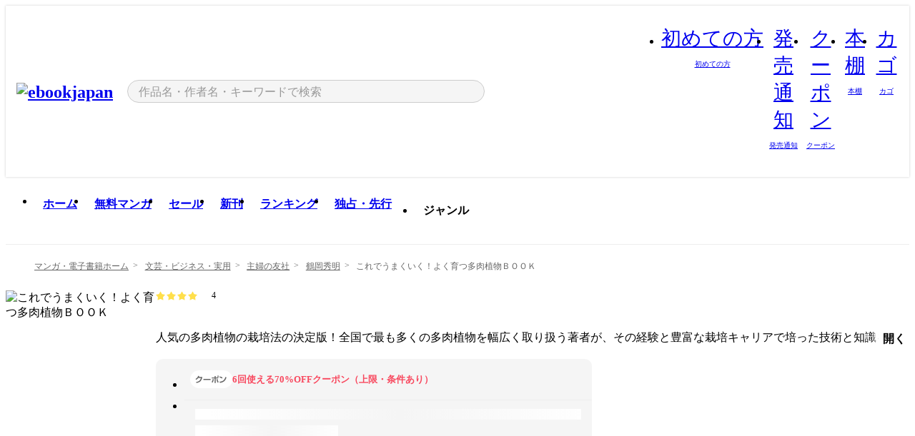

--- FILE ---
content_type: text/html;charset=utf-8
request_url: https://ebookjapan.yahoo.co.jp/books/432526/
body_size: 35232
content:
<!DOCTYPE html><html  lang="ja"><head><meta charset="utf-8">
<meta id="viewport" name="viewport" content="width=device-width, initial-scale=1, minimum-scale=1, user-scalable=no, viewport-fit=cover">
<title>【最新刊】これでうまくいく！よく育つ多肉植物ＢＯＯＫ - 鶴岡秀明 - 無料漫画・試し読み！電子書籍通販 ebookjapan</title>
<link nonce="RwgZ57Xx0mXgaTIOaYbKn2i5" rel="preconnect" href="https://mempf.yahoo.co.jp">
<script nonce="RwgZ57Xx0mXgaTIOaYbKn2i5" src="https://s.yimg.jp/images/mempf/service/2_3_0/mempf.js" type="text/javascript"></script>
<link nonce="RwgZ57Xx0mXgaTIOaYbKn2i5" rel="stylesheet" href="/assets/common/css/common.css">
<link nonce="RwgZ57Xx0mXgaTIOaYbKn2i5" rel="stylesheet" href="/assets/desktop/css/common.css">
<link nonce="RwgZ57Xx0mXgaTIOaYbKn2i5" rel="stylesheet" href="/assets/desktop/css/resets.min.css">
<style nonce="RwgZ57Xx0mXgaTIOaYbKn2i5">@keyframes right-to-left__slideIn-27b25c60{0%{opacity:0;transform:translate(80px)}to{opacity:1;transform:translate(0)}}@keyframes left-to-right__slideOut-27b25c60{0%{opacity:1;transform:translate(0)}to{opacity:0;transform:translate(80px)}}@keyframes slideUp-27b25c60{0%{opacity:0;transform:translateY(100%)}to{opacity:1;transform:translateY(0)}}@keyframes slideDown-27b25c60{0%{opacity:1;transform:translateY(0)}to{opacity:0;transform:translateY(100%)}}@keyframes fadeIn-27b25c60{0%{opacity:0}to{opacity:1}}@keyframes fadeOut-27b25c60{0%{opacity:1}to{opacity:0}}@keyframes loading-27b25c60{0%{transform:rotate(0)}to{transform:rotate(1turn)}}@keyframes skeleton-screen-27b25c60{0%{transform:translate(-100%)}to{transform:translate(100%)}}@keyframes alert-box-27b25c60{0%{opacity:0}10%{opacity:1}70%{opacity:1}to{opacity:0}}@keyframes btn-text-color__change-27b25c60{0%{color:transparent}65%{color:transparent}80%{color:#999}to{color:#999}}@keyframes checkicon__slideIn-27b25c60{to{transform:translate(100%)}}@keyframes checkicon__fadeIn-27b25c60{0%{opacity:1}70%{opacity:1}to{opacity:0}}@keyframes checkbox__fadeOut-27b25c60{0%{opacity:1}70%{opacity:0}to{opacity:0}}@keyframes rotate-stamp-27b25c60{0%{opacity:0;transform:scale(5) rotate(45deg)}50%{opacity:0;transform:scale(5) rotate(45deg)}90%{opacity:1;transform:scale(1) rotate(0)}95%{transform:scale(1.1)}to{transform:scale(1)}}@keyframes review-mission-reward-27b25c60{0%{opacity:0;transform:scale(0)}80%{opacity:1;transform:scale(1)}85%{transform:scale(1.1)}90%{transform:scale(1)}95%{transform:scale(1.1)}to{transform:scale(1)}}@keyframes bar-chart-progress-27b25c60{0%{width:0}to{width:100%}}@keyframes review-mission-stamp-27b25c60{0%{opacity:0;transform:scale(5) rotate(45deg)}50%{opacity:0;transform:scale(5) rotate(45deg)}90%{opacity:1;transform:scale(1) rotate(0)}95%{transform:scale(1.1)}to{transform:scale(1)}}@keyframes extra-lp-tap-icon-27b25c60{0%{transform:scale(1)}50%{transform:scale(1.2)}to{transform:scale(1)}}@keyframes extra-lp-over-circle-27b25c60{0%{transform:scale(0)}to{transform:scale(1)}}@keyframes extra-lp-tutorial-27b25c60{0%{opacity:1}to{opacity:0}}.page-error[data-v-27b25c60]{padding:20px 0 40px}.page-error__container[data-v-27b25c60]{margin:0 auto;padding:0 10px;width:1010px}.page-error--sp .page-error__container[data-v-27b25c60]{max-width:480px;padding:0;width:auto}.page-error--sp .contents-error[data-v-27b25c60]{padding:0 16px}.page-error .contents-error__code[data-v-27b25c60]{color:#999;font-size:50px}.page-error .contents-error__message[data-v-27b25c60]{line-height:1.7;margin-top:25px;white-space:pre-wrap}.page-error .return-top[data-v-27b25c60]{margin-top:25px;text-align:center}.page-error .return-top__btn[data-v-27b25c60]{display:inline-block}.page-error__recommend[data-v-27b25c60]{margin-top:40px}</style>
<style nonce="RwgZ57Xx0mXgaTIOaYbKn2i5">@keyframes right-to-left__slideIn-dda1a3ee{0%{opacity:0;transform:translate(80px)}to{opacity:1;transform:translate(0)}}@keyframes left-to-right__slideOut-dda1a3ee{0%{opacity:1;transform:translate(0)}to{opacity:0;transform:translate(80px)}}@keyframes slideUp-dda1a3ee{0%{opacity:0;transform:translateY(100%)}to{opacity:1;transform:translateY(0)}}@keyframes slideDown-dda1a3ee{0%{opacity:1;transform:translateY(0)}to{opacity:0;transform:translateY(100%)}}@keyframes fadeIn-dda1a3ee{0%{opacity:0}to{opacity:1}}@keyframes fadeOut-dda1a3ee{0%{opacity:1}to{opacity:0}}@keyframes loading-dda1a3ee{0%{transform:rotate(0)}to{transform:rotate(1turn)}}@keyframes skeleton-screen-dda1a3ee{0%{transform:translate(-100%)}to{transform:translate(100%)}}@keyframes alert-box-dda1a3ee{0%{opacity:0}10%{opacity:1}70%{opacity:1}to{opacity:0}}@keyframes btn-text-color__change-dda1a3ee{0%{color:transparent}65%{color:transparent}80%{color:#999}to{color:#999}}@keyframes checkicon__slideIn-dda1a3ee{to{transform:translate(100%)}}@keyframes checkicon__fadeIn-dda1a3ee{0%{opacity:1}70%{opacity:1}to{opacity:0}}@keyframes checkbox__fadeOut-dda1a3ee{0%{opacity:1}70%{opacity:0}to{opacity:0}}@keyframes rotate-stamp-dda1a3ee{0%{opacity:0;transform:scale(5) rotate(45deg)}50%{opacity:0;transform:scale(5) rotate(45deg)}90%{opacity:1;transform:scale(1) rotate(0)}95%{transform:scale(1.1)}to{transform:scale(1)}}@keyframes review-mission-reward-dda1a3ee{0%{opacity:0;transform:scale(0)}80%{opacity:1;transform:scale(1)}85%{transform:scale(1.1)}90%{transform:scale(1)}95%{transform:scale(1.1)}to{transform:scale(1)}}@keyframes bar-chart-progress-dda1a3ee{0%{width:0}to{width:100%}}@keyframes review-mission-stamp-dda1a3ee{0%{opacity:0;transform:scale(5) rotate(45deg)}50%{opacity:0;transform:scale(5) rotate(45deg)}90%{opacity:1;transform:scale(1) rotate(0)}95%{transform:scale(1.1)}to{transform:scale(1)}}@keyframes extra-lp-tap-icon-dda1a3ee{0%{transform:scale(1)}50%{transform:scale(1.2)}to{transform:scale(1)}}@keyframes extra-lp-over-circle-dda1a3ee{0%{transform:scale(0)}to{transform:scale(1)}}@keyframes extra-lp-tutorial-dda1a3ee{0%{opacity:1}to{opacity:0}}.page-title[data-v-dda1a3ee]{color:#000;padding-top:0}.page-title__breadcrumb[data-v-dda1a3ee]{margin:20px 0 25px}.page-title__main[data-v-dda1a3ee]{margin-bottom:40px}.page-title__features[data-v-dda1a3ee],.page-title__recommend[data-v-dda1a3ee],.page-title__review[data-v-dda1a3ee],.page-title__sub-content[data-v-dda1a3ee]{margin:40px 0}.page-title__loading[data-v-dda1a3ee]{margin:40px auto}.page-title .floating-banner-block[data-v-dda1a3ee]{align-items:end;bottom:40px;display:flex;flex-direction:column;position:fixed;right:300px;z-index:55}.page-title .floating-banner-block__item[data-v-dda1a3ee]{animation:right-to-left__slideIn-dda1a3ee .8s}.page-title .floating-banner-block__item+.floating-banner-block__item[data-v-dda1a3ee]{margin-top:20px}@media (max-width:1140px){.page-title .floating-banner-block[data-v-dda1a3ee]{right:40px}}</style>
<style nonce="RwgZ57Xx0mXgaTIOaYbKn2i5">@keyframes right-to-left__slideIn-9afd606d{0%{opacity:0;transform:translate(80px)}to{opacity:1;transform:translate(0)}}@keyframes left-to-right__slideOut-9afd606d{0%{opacity:1;transform:translate(0)}to{opacity:0;transform:translate(80px)}}@keyframes slideUp-9afd606d{0%{opacity:0;transform:translateY(100%)}to{opacity:1;transform:translateY(0)}}@keyframes slideDown-9afd606d{0%{opacity:1;transform:translateY(0)}to{opacity:0;transform:translateY(100%)}}@keyframes fadeIn-9afd606d{0%{opacity:0}to{opacity:1}}@keyframes fadeOut-9afd606d{0%{opacity:1}to{opacity:0}}@keyframes loading-9afd606d{0%{transform:rotate(0)}to{transform:rotate(1turn)}}@keyframes skeleton-screen-9afd606d{0%{transform:translate(-100%)}to{transform:translate(100%)}}@keyframes alert-box-9afd606d{0%{opacity:0}10%{opacity:1}70%{opacity:1}to{opacity:0}}@keyframes btn-text-color__change-9afd606d{0%{color:transparent}65%{color:transparent}80%{color:#999}to{color:#999}}@keyframes checkicon__slideIn-9afd606d{to{transform:translate(100%)}}@keyframes checkicon__fadeIn-9afd606d{0%{opacity:1}70%{opacity:1}to{opacity:0}}@keyframes checkbox__fadeOut-9afd606d{0%{opacity:1}70%{opacity:0}to{opacity:0}}@keyframes rotate-stamp-9afd606d{0%{opacity:0;transform:scale(5) rotate(45deg)}50%{opacity:0;transform:scale(5) rotate(45deg)}90%{opacity:1;transform:scale(1) rotate(0)}95%{transform:scale(1.1)}to{transform:scale(1)}}@keyframes review-mission-reward-9afd606d{0%{opacity:0;transform:scale(0)}80%{opacity:1;transform:scale(1)}85%{transform:scale(1.1)}90%{transform:scale(1)}95%{transform:scale(1.1)}to{transform:scale(1)}}@keyframes bar-chart-progress-9afd606d{0%{width:0}to{width:100%}}@keyframes review-mission-stamp-9afd606d{0%{opacity:0;transform:scale(5) rotate(45deg)}50%{opacity:0;transform:scale(5) rotate(45deg)}90%{opacity:1;transform:scale(1) rotate(0)}95%{transform:scale(1.1)}to{transform:scale(1)}}@keyframes extra-lp-tap-icon-9afd606d{0%{transform:scale(1)}50%{transform:scale(1.2)}to{transform:scale(1)}}@keyframes extra-lp-over-circle-9afd606d{0%{transform:scale(0)}to{transform:scale(1)}}@keyframes extra-lp-tutorial-9afd606d{0%{opacity:1}to{opacity:0}}.header-notice[data-v-9afd606d]{background:#f5f5f5;border-bottom:1px solid #eee;min-width:1010px}.header-notice__link[data-v-9afd606d]{display:block;font-size:13px;font-weight:600;padding:15px}.header-notice__link+.header-notice__link[data-v-9afd606d]{border-top:1px solid #eee}.header-notice__link .icon[data-v-9afd606d]{font-size:14px;margin-left:10px}</style>
<style nonce="RwgZ57Xx0mXgaTIOaYbKn2i5">@keyframes right-to-left__slideIn-b070a9ac{0%{opacity:0;transform:translate(80px)}to{opacity:1;transform:translate(0)}}@keyframes left-to-right__slideOut-b070a9ac{0%{opacity:1;transform:translate(0)}to{opacity:0;transform:translate(80px)}}@keyframes slideUp-b070a9ac{0%{opacity:0;transform:translateY(100%)}to{opacity:1;transform:translateY(0)}}@keyframes slideDown-b070a9ac{0%{opacity:1;transform:translateY(0)}to{opacity:0;transform:translateY(100%)}}@keyframes fadeIn-b070a9ac{0%{opacity:0}to{opacity:1}}@keyframes fadeOut-b070a9ac{0%{opacity:1}to{opacity:0}}@keyframes loading-b070a9ac{0%{transform:rotate(0)}to{transform:rotate(1turn)}}@keyframes skeleton-screen-b070a9ac{0%{transform:translate(-100%)}to{transform:translate(100%)}}@keyframes alert-box-b070a9ac{0%{opacity:0}10%{opacity:1}70%{opacity:1}to{opacity:0}}@keyframes btn-text-color__change-b070a9ac{0%{color:transparent}65%{color:transparent}80%{color:#999}to{color:#999}}@keyframes checkicon__slideIn-b070a9ac{to{transform:translate(100%)}}@keyframes checkicon__fadeIn-b070a9ac{0%{opacity:1}70%{opacity:1}to{opacity:0}}@keyframes checkbox__fadeOut-b070a9ac{0%{opacity:1}70%{opacity:0}to{opacity:0}}@keyframes rotate-stamp-b070a9ac{0%{opacity:0;transform:scale(5) rotate(45deg)}50%{opacity:0;transform:scale(5) rotate(45deg)}90%{opacity:1;transform:scale(1) rotate(0)}95%{transform:scale(1.1)}to{transform:scale(1)}}@keyframes review-mission-reward-b070a9ac{0%{opacity:0;transform:scale(0)}80%{opacity:1;transform:scale(1)}85%{transform:scale(1.1)}90%{transform:scale(1)}95%{transform:scale(1.1)}to{transform:scale(1)}}@keyframes bar-chart-progress-b070a9ac{0%{width:0}to{width:100%}}@keyframes review-mission-stamp-b070a9ac{0%{opacity:0;transform:scale(5) rotate(45deg)}50%{opacity:0;transform:scale(5) rotate(45deg)}90%{opacity:1;transform:scale(1) rotate(0)}95%{transform:scale(1.1)}to{transform:scale(1)}}@keyframes extra-lp-tap-icon-b070a9ac{0%{transform:scale(1)}50%{transform:scale(1.2)}to{transform:scale(1)}}@keyframes extra-lp-over-circle-b070a9ac{0%{transform:scale(0)}to{transform:scale(1)}}@keyframes extra-lp-tutorial-b070a9ac{0%{opacity:1}to{opacity:0}}.header[data-v-b070a9ac]{min-width:1010px}.header .header-contents[data-v-b070a9ac]{align-items:center;background-color:#fff;box-shadow:0 0 3px #0003;display:flex;min-width:1010px;padding:11px 15px}.header .header-contents .ebook[data-v-b070a9ac],.header .header-contents__shortcut[data-v-b070a9ac]{flex:0 0 auto}.header .header-contents__search[data-v-b070a9ac]{flex:1 0 auto;margin:0 20px}.header .header-contents__shortcut[data-v-b070a9ac]{display:flex}.header .header-contents .shortcut-item[data-v-b070a9ac]{margin-right:10px;position:relative;text-align:center}.header .header-contents .shortcut-item[data-v-b070a9ac]:last-child{margin-right:0}.header .header-contents .shortcut-item--hide[data-v-b070a9ac]{margin-right:7px;width:auto}@media screen and (max-width:1010px){.header .header-contents .shortcut-item--hide[data-v-b070a9ac]{display:none}}.header .header-contents .shortcut-item--large[data-v-b070a9ac]{width:42px}.header .header-contents .shortcut-item--medium[data-v-b070a9ac]{width:34px}.header .header-contents .shortcut-item .icon[data-v-b070a9ac]{font-size:28px;position:relative}.header .header-contents .shortcut-item__badge[data-v-b070a9ac]{background-color:#f8485e;border:1px solid #fff;border-radius:50%;display:inline-block;height:8px;position:absolute;right:0;top:0;width:8px}.header .header-contents .shortcut-item__text[data-v-b070a9ac]{font-size:10px}.header .header-contents .shortcut-item__link[data-v-b070a9ac]:hover{color:#f8485e;opacity:1}.header .header-contents .shortcut-item__link:hover .font-beginner-size28-pc[data-v-b070a9ac]:before{content:url("data:image/svg+xml;charset=utf8,%3Csvg viewBox='0 0 28 28' fill='none' xmlns='http://www.w3.org/2000/svg'%3E%3Cpath d='M20.5947 6.0157C20.5947 5.72118 20.2569 5.54814 20.0156 5.72859L14.002 10.2559L7.97949 5.72761C7.74335 5.54978 7.40137 5.72038 7.40137 6.0157V16.8819C7.40137 17.2563 7.57598 17.609 7.875 17.8341L13.7822 22.2774C13.9131 22.3755 14.0889 22.3726 14.2119 22.2794L14.2139 22.2774L20.1201 17.8341C20.4194 17.609 20.5947 17.2565 20.5947 16.8819V6.0157ZM21.8955 16.8819C21.8955 17.6632 21.5294 18.4014 20.9023 18.8731L14.9951 23.3165L14.9941 23.3155C14.4041 23.7614 13.5906 23.7597 13.001 23.3175L7.09375 18.8731C6.46669 18.4014 6.10059 17.6632 6.10059 16.8819V6.0157C6.10059 4.647 7.66883 3.86676 8.76074 4.68855L14.001 8.62898L19.2354 4.68855L19.2363 4.68757C20.3313 3.86808 21.8955 4.6461 21.8955 6.0157V16.8819Z' fill='%23f8485e'/%3E%3Cpath d='M14.0021 22.9977C14.3219 22.9977 14.5432 22.846 14.6088 22.7928L20.5154 18.3494C20.9786 18.001 21.2492 17.4559 21.2492 16.8779V6.01146C21.2492 5.17937 20.2982 4.70388 19.6301 5.20396L13.998 9.43823V22.9936L14.0021 22.9977Z' fill='%23f8485e'/%3E%3C/svg%3E")}.header .header-contents .shortcut-item__link:hover .font-notice-size28-pc[data-v-b070a9ac]:before{content:url("data:image/svg+xml;charset=utf8,%3Csvg viewBox='0 0 28 28' fill='none' xmlns='http://www.w3.org/2000/svg'%3E%3Cpath fill-rule='evenodd' clip-rule='evenodd' d='M11.1571 5.8957C11.6204 4.78146 12.7067 3.98511 14.0001 3.98511C15.2888 3.98511 16.3873 4.77755 16.846 5.89686C20.1108 6.93805 21.7401 9.7771 21.7401 12.9051V15.6465L22.4683 17.5756C23.1574 19.409 21.8059 21.3751 19.8401 21.3751H8.16013C6.19435 21.3751 4.84254 19.4098 5.53169 17.5764L6.26013 15.6465V12.9051C6.26013 9.78737 7.87993 6.9369 11.1571 5.8957ZM14.0001 5.28511C13.1865 5.28511 12.5011 5.83658 12.2858 6.60127C12.2239 6.82128 12.0509 6.99259 11.8303 7.05243C8.99068 7.82281 7.56013 10.1666 7.56013 12.9051V15.7651C7.56013 15.8435 7.54594 15.9213 7.51825 15.9946L6.74856 18.0338C6.74854 18.0339 6.74859 18.0337 6.74856 18.0338C6.37791 19.0204 7.10599 20.0751 8.16013 20.0751H19.8401C20.8942 20.0751 21.6223 19.0208 21.2519 18.0343C21.2518 18.0341 21.2519 18.0345 21.2519 18.0343L20.482 15.9946C20.4543 15.9213 20.4401 15.8435 20.4401 15.7651V12.9051C20.4401 10.1584 19.001 7.8229 16.1694 7.0523C15.9471 6.99177 15.7733 6.81802 15.7129 6.59562C15.5075 5.84004 14.818 5.28511 14.0001 5.28511Z' fill='%23f8485e'/%3E%3Cpath fill-rule='evenodd' clip-rule='evenodd' d='M10.6904 21.025C10.6904 20.666 10.9814 20.375 11.3404 20.375H16.6604C17.0194 20.375 17.3104 20.666 17.3104 21.025C17.3104 21.8961 16.9627 22.7445 16.3354 23.3592C15.7149 23.9673 14.872 24.315 14.0004 24.315C13.1288 24.315 12.2859 23.9673 11.6655 23.3592L11.6608 23.3546L11.6608 23.3546C11.0407 22.7345 10.6904 21.8999 10.6904 21.025ZM12.1008 21.675C12.1988 21.9556 12.3603 22.2149 12.5777 22.4331C12.9571 22.8036 13.4731 23.015 14.0004 23.015C14.5288 23.015 15.0459 22.8027 15.4255 22.4308C15.6411 22.2195 15.803 21.9592 15.9012 21.675H12.1008Z' fill='%23f8485e'/%3E%3C/svg%3E")}.header .header-contents .shortcut-item__link:hover .font-coupon-size28-pc[data-v-b070a9ac]:before{content:url("data:image/svg+xml;charset=utf8,%3Csvg viewBox='0 0 28 28' fill='none' xmlns='http://www.w3.org/2000/svg'%3E%3Cpath d='M22.8047 8.34692C22.8045 7.4699 22.0958 6.76196 21.2188 6.76196H13.2246C12.9471 7.6707 12.1019 8.33212 11.1016 8.33228C10.101 8.33228 9.25508 7.67084 8.97754 6.76196H6.78027C5.90338 6.76218 5.19552 7.47004 5.19531 8.34692V19.6526C5.19535 20.5296 5.90328 21.2383 6.78027 21.2385H8.97852C9.25861 20.331 10.0996 19.6711 11.1016 19.6711C12.1034 19.6713 12.9446 20.331 13.2246 21.2385H21.2217C22.0966 21.2412 22.8047 20.534 22.8047 19.6565V8.34692ZM24.1045 19.6565C24.1045 21.2507 22.8152 22.5417 21.2188 22.5374L13.043 22.5383C12.5169 22.5382 12.102 22.1421 12.001 21.6887C11.9072 21.2766 11.5413 20.9721 11.1016 20.9719C10.6615 20.9719 10.2947 21.2772 10.2012 21.6897L10.2002 21.6887C10.0991 22.1421 9.68522 22.5383 9.15918 22.5383H6.77637L6.77246 22.5374C5.1811 22.5329 3.89457 21.245 3.89453 19.6526V8.34692C3.89474 6.75206 5.18542 5.4614 6.78027 5.46118H9.15918C9.68626 5.46118 10.1011 5.85926 10.2012 6.31372C10.2916 6.72305 10.6613 7.03247 11.1016 7.03247C11.5417 7.0323 11.9106 6.72293 12.001 6.31372C12.101 5.85931 12.516 5.4613 13.043 5.46118H21.2188C22.8138 5.46118 24.1043 6.75193 24.1045 8.34692V19.6565Z' fill='%23f8485e'/%3E%3Cpath d='M10.9588 17.2076C11.5096 17.2076 11.9566 16.7606 11.9566 16.2098C11.9566 15.6589 11.5096 15.2119 10.9588 15.2119C10.408 15.2119 9.96094 15.6589 9.96094 16.2098C9.96094 16.7606 10.408 17.2076 10.9588 17.2076Z' fill='%23f8485e'/%3E%3Cpath d='M10.9588 12.4539C11.5096 12.4539 11.9566 12.0069 11.9566 11.4561C11.9566 10.9053 11.5096 10.4583 10.9588 10.4583C10.408 10.4583 9.96094 10.9053 9.96094 11.4561C9.96094 12.0069 10.408 12.4539 10.9588 12.4539Z' fill='%23f8485e'/%3E%3C/svg%3E")}.header .header-contents .shortcut-item__link:hover .font-bookshelf-size28-pc[data-v-b070a9ac]:before{content:url("data:image/svg+xml;charset=utf8,%3Csvg viewBox='0 0 28 28' fill='none' xmlns='http://www.w3.org/2000/svg'%3E%3Cpath fill-rule='evenodd' clip-rule='evenodd' d='M10.7932 6.66719C10.4232 6.66719 10.1232 6.96716 10.1232 7.33719V20.5772C10.1232 20.9472 10.4232 21.2472 10.7932 21.2472H12.8433C13.2133 21.2472 13.5132 20.9472 13.5132 20.5772V7.33719C13.5132 6.96715 13.2133 6.66719 12.8433 6.66719H10.7932ZM8.82324 7.33719C8.82324 6.24919 9.70525 5.36719 10.7932 5.36719H12.8433C13.9313 5.36719 14.8132 6.2492 14.8132 7.33719V20.5772C14.8132 21.6652 13.9313 22.5472 12.8433 22.5472H10.7932C9.70525 22.5472 8.82324 21.6652 8.82324 20.5772V7.33719Z' fill='%23f8485e'/%3E%3Cpath fill-rule='evenodd' clip-rule='evenodd' d='M17.9362 6.7447C17.936 6.74474 17.9363 6.74467 17.9362 6.7447L15.9696 7.39357C15.6221 7.51222 15.4356 7.87796 15.5366 8.22291C15.5365 8.22262 15.5367 8.2232 15.5366 8.22291L19.2973 20.8552C19.4032 21.2184 19.7855 21.416 20.14 21.2998C20.1399 21.2998 20.1401 21.2997 20.14 21.2998L22.1069 20.6508C22.4544 20.5321 22.6409 20.1664 22.5399 19.8215C22.5398 19.8212 22.54 19.8218 22.5399 19.8215L18.7792 7.18919C18.6733 6.82595 18.2906 6.62842 17.9362 6.7447ZM20.0267 6.82326C19.7119 5.74783 18.5752 5.16637 17.5304 5.50966L15.5596 6.15992L15.555 6.16145C14.544 6.50339 13.9914 7.57643 14.2897 8.59059L18.0493 21.2192C18.0494 21.2198 18.0496 21.2204 18.0498 21.221C18.3646 22.2965 19.5013 22.878 20.5462 22.5347L22.5169 21.8844L22.5215 21.8829C23.5325 21.541 24.0851 20.4679 23.7868 19.4538L20.0272 6.82518C20.0271 6.82454 20.0269 6.8239 20.0267 6.82326Z' fill='%23f8485e'/%3E%3Cpath fill-rule='evenodd' clip-rule='evenodd' d='M6.1028 6.66719C5.73278 6.66719 5.43281 6.96715 5.43281 7.33719V20.5772C5.43281 20.9472 5.73278 21.2472 6.1028 21.2472H8.15281C8.52283 21.2472 8.8228 20.9472 8.8228 20.5772V7.33719C8.8228 6.96715 8.52283 6.66719 8.15281 6.66719H6.1028ZM4.13281 7.33719C4.13281 6.2492 5.0148 5.36719 6.1028 5.36719H8.15281C9.24082 5.36719 10.1228 6.2492 10.1228 7.33719V20.5772C10.1228 21.6652 9.24081 22.5472 8.15281 22.5472H6.1028C5.0148 22.5472 4.13281 21.6652 4.13281 20.5772V7.33719Z' fill='%23f8485e'/%3E%3C/svg%3E")}.header .header-contents .shortcut-item__link:hover .font-basket-v1[data-v-b070a9ac]:before{content:url("data:image/svg+xml;charset=utf8,%3Csvg viewBox='0 0 14 14' fill='none' xmlns='http://www.w3.org/2000/svg'%3E%3Cpath d='M12.1765 4.1685H9.5375C9.345 3.038 8.281 2.1665 7 2.1665C5.719 2.1665 4.655 3.0345 4.4625 4.1685H1.8235C1.6555 4.1685 1.5155 4.305 1.5155 4.4765C1.5155 4.648 1.652 4.7845 1.8235 4.7845H2.093L2.7475 10.381C2.8455 11.2105 3.5455 11.8335 4.3785 11.8335H9.6215C10.4545 11.8335 11.158 11.2105 11.2525 10.381L11.907 4.7845H12.1765C12.3445 4.7845 12.4845 4.648 12.4845 4.4765C12.4845 4.305 12.348 4.1685 12.1765 4.1685ZM7 2.7825C7.9415 2.7825 8.729 3.3775 8.9145 4.172H5.082C5.271 3.381 6.0585 2.7825 6.9965 2.7825H7ZM10.647 10.3075C10.5875 10.8255 10.1465 11.2175 9.625 11.2175H4.382C3.8605 11.2175 3.4195 10.8255 3.36 10.3075L2.716 4.7845H4.4345V5.8975C4.4345 6.0655 4.571 6.2055 4.7425 6.2055C4.914 6.2055 5.0505 6.069 5.0505 5.8975V4.7845H8.967V5.8975C8.967 6.0655 9.1035 6.2055 9.275 6.2055C9.4465 6.2055 9.583 6.069 9.583 5.8975V4.7845H11.305L10.661 10.3075H10.647Z' fill='%23f8485e'/%3E%3C/svg%3E")}</style>
<style nonce="RwgZ57Xx0mXgaTIOaYbKn2i5">@keyframes right-to-left__slideIn-9e07c246{0%{opacity:0;transform:translate(80px)}to{opacity:1;transform:translate(0)}}@keyframes left-to-right__slideOut-9e07c246{0%{opacity:1;transform:translate(0)}to{opacity:0;transform:translate(80px)}}@keyframes slideUp-9e07c246{0%{opacity:0;transform:translateY(100%)}to{opacity:1;transform:translateY(0)}}@keyframes slideDown-9e07c246{0%{opacity:1;transform:translateY(0)}to{opacity:0;transform:translateY(100%)}}@keyframes fadeIn-9e07c246{0%{opacity:0}to{opacity:1}}@keyframes fadeOut-9e07c246{0%{opacity:1}to{opacity:0}}@keyframes loading-9e07c246{0%{transform:rotate(0)}to{transform:rotate(1turn)}}@keyframes skeleton-screen-9e07c246{0%{transform:translate(-100%)}to{transform:translate(100%)}}@keyframes alert-box-9e07c246{0%{opacity:0}10%{opacity:1}70%{opacity:1}to{opacity:0}}@keyframes btn-text-color__change-9e07c246{0%{color:transparent}65%{color:transparent}80%{color:#999}to{color:#999}}@keyframes checkicon__slideIn-9e07c246{to{transform:translate(100%)}}@keyframes checkicon__fadeIn-9e07c246{0%{opacity:1}70%{opacity:1}to{opacity:0}}@keyframes checkbox__fadeOut-9e07c246{0%{opacity:1}70%{opacity:0}to{opacity:0}}@keyframes rotate-stamp-9e07c246{0%{opacity:0;transform:scale(5) rotate(45deg)}50%{opacity:0;transform:scale(5) rotate(45deg)}90%{opacity:1;transform:scale(1) rotate(0)}95%{transform:scale(1.1)}to{transform:scale(1)}}@keyframes review-mission-reward-9e07c246{0%{opacity:0;transform:scale(0)}80%{opacity:1;transform:scale(1)}85%{transform:scale(1.1)}90%{transform:scale(1)}95%{transform:scale(1.1)}to{transform:scale(1)}}@keyframes bar-chart-progress-9e07c246{0%{width:0}to{width:100%}}@keyframes review-mission-stamp-9e07c246{0%{opacity:0;transform:scale(5) rotate(45deg)}50%{opacity:0;transform:scale(5) rotate(45deg)}90%{opacity:1;transform:scale(1) rotate(0)}95%{transform:scale(1.1)}to{transform:scale(1)}}@keyframes extra-lp-tap-icon-9e07c246{0%{transform:scale(1)}50%{transform:scale(1.2)}to{transform:scale(1)}}@keyframes extra-lp-over-circle-9e07c246{0%{transform:scale(0)}to{transform:scale(1)}}@keyframes extra-lp-tutorial-9e07c246{0%{opacity:1}to{opacity:0}}.sitelogo[data-v-9e07c246]{align-items:center;display:flex}.sitelogo__link[data-v-9e07c246]:hover{opacity:1}.sitelogo__item[data-v-9e07c246]{height:37px;margin-top:3px}.sitelogo__catch[data-v-9e07c246]{height:auto;margin-left:15px;width:120px}.sitelogo__link--special[data-v-9e07c246]{align-items:center;display:flex;height:100%;justify-content:center;padding:8.5px 0 5.5px 9px}.sitelogo__balloon[data-v-9e07c246]{height:26px}</style>
<style nonce="RwgZ57Xx0mXgaTIOaYbKn2i5">@charset "UTF-8";@keyframes right-to-left__slideIn-9b1d59e9{0%{opacity:0;transform:translate(80px)}to{opacity:1;transform:translate(0)}}@keyframes left-to-right__slideOut-9b1d59e9{0%{opacity:1;transform:translate(0)}to{opacity:0;transform:translate(80px)}}@keyframes slideUp-9b1d59e9{0%{opacity:0;transform:translateY(100%)}to{opacity:1;transform:translateY(0)}}@keyframes slideDown-9b1d59e9{0%{opacity:1;transform:translateY(0)}to{opacity:0;transform:translateY(100%)}}@keyframes fadeIn-9b1d59e9{0%{opacity:0}to{opacity:1}}@keyframes fadeOut-9b1d59e9{0%{opacity:1}to{opacity:0}}@keyframes loading-9b1d59e9{0%{transform:rotate(0)}to{transform:rotate(1turn)}}@keyframes skeleton-screen-9b1d59e9{0%{transform:translate(-100%)}to{transform:translate(100%)}}@keyframes alert-box-9b1d59e9{0%{opacity:0}10%{opacity:1}70%{opacity:1}to{opacity:0}}@keyframes btn-text-color__change-9b1d59e9{0%{color:transparent}65%{color:transparent}80%{color:#999}to{color:#999}}@keyframes checkicon__slideIn-9b1d59e9{to{transform:translate(100%)}}@keyframes checkicon__fadeIn-9b1d59e9{0%{opacity:1}70%{opacity:1}to{opacity:0}}@keyframes checkbox__fadeOut-9b1d59e9{0%{opacity:1}70%{opacity:0}to{opacity:0}}@keyframes rotate-stamp-9b1d59e9{0%{opacity:0;transform:scale(5) rotate(45deg)}50%{opacity:0;transform:scale(5) rotate(45deg)}90%{opacity:1;transform:scale(1) rotate(0)}95%{transform:scale(1.1)}to{transform:scale(1)}}@keyframes review-mission-reward-9b1d59e9{0%{opacity:0;transform:scale(0)}80%{opacity:1;transform:scale(1)}85%{transform:scale(1.1)}90%{transform:scale(1)}95%{transform:scale(1.1)}to{transform:scale(1)}}@keyframes bar-chart-progress-9b1d59e9{0%{width:0}to{width:100%}}@keyframes review-mission-stamp-9b1d59e9{0%{opacity:0;transform:scale(5) rotate(45deg)}50%{opacity:0;transform:scale(5) rotate(45deg)}90%{opacity:1;transform:scale(1) rotate(0)}95%{transform:scale(1.1)}to{transform:scale(1)}}@keyframes extra-lp-tap-icon-9b1d59e9{0%{transform:scale(1)}50%{transform:scale(1.2)}to{transform:scale(1)}}@keyframes extra-lp-over-circle-9b1d59e9{0%{transform:scale(0)}to{transform:scale(1)}}@keyframes extra-lp-tutorial-9b1d59e9{0%{opacity:1}to{opacity:0}}.search-form[data-v-9b1d59e9]{align-items:center;display:flex}.search-form__contents[data-v-9b1d59e9]{max-width:500px;position:relative;width:100%}.search-form .search-box[data-v-9b1d59e9]{align-items:center;background-color:#f5f5f5;border:1px solid #ccc;border-radius:99px;display:flex;padding:0 10px}.search-form .search-box input[type=search][data-v-9b1d59e9]::-webkit-search-cancel-button,.search-form .search-box input[type=search][data-v-9b1d59e9]::-webkit-search-decoration,.search-form .search-box input[type=search][data-v-9b1d59e9]::-webkit-search-results-button,.search-form .search-box input[type=search][data-v-9b1d59e9]::-webkit-search-results-decoration{display:none}.search-form .search-box__form[data-v-9b1d59e9]{flex:1;height:100%}.search-form .search-box__input[data-v-9b1d59e9]{-webkit-appearance:none;-moz-appearance:none;appearance:none;background-color:transparent;border:none;caret-color:#f8485e;color:#000;font-family:system-ui,Hiragino Kaku Gothic ProN,ヒラギノ角ゴ Pro W3,Hiragino Sans,Meiryo,メイリオ,Osaka,sans-serif;font-feature-settings:"palt" on,"pkna" on;font-size:inherit;height:30px;outline:0;padding:0 5px;width:100%}.search-form .search-box__input[data-v-9b1d59e9]::-moz-placeholder{color:#999}.search-form .search-box__input[data-v-9b1d59e9]::placeholder{color:#999}.search-form .search-box .font-search[data-v-9b1d59e9]{flex-shrink:0;font-size:22px}.search-form .search-box .font-clear[data-v-9b1d59e9]{cursor:pointer;flex-shrink:0}@media (hover:hover){.search-form .search-box .font-clear[data-v-9b1d59e9]:hover{opacity:.7}}.search-form .suggest[data-v-9b1d59e9]{background-color:#fff;border:1px solid #ccc;border-top:1.5px solid #000;left:50%;overflow:hidden;padding-top:10px;position:absolute;transform:translate(-50%);width:calc(100% - 30px);z-index:75}.search-form .suggest__inner[data-v-9b1d59e9]{margin-bottom:10px}.search-form .suggest .suggest-item[data-v-9b1d59e9],.search-form .suggest__heading[data-v-9b1d59e9]{padding:8px 20px}.search-form .suggest__heading[data-v-9b1d59e9]{font-weight:600}.search-form .suggest .suggest-item[data-v-9b1d59e9]{cursor:pointer}.search-form .suggest .suggest-item--selected[data-v-9b1d59e9],.search-form .suggest .suggest-item[data-v-9b1d59e9]:hover{box-shadow:0 0 3px #0000004d}.search-form .suggest .suggest-item--selected .suggest-item__text[data-v-9b1d59e9],.search-form .suggest .suggest-item:hover .suggest-item__text[data-v-9b1d59e9]{font-weight:600}.search-form .suggest .suggest-item--history[data-v-9b1d59e9]{padding-right:50px;position:relative}.search-form .suggest .suggest-item--history .icon[data-v-9b1d59e9]{cursor:pointer;font-size:16px;position:absolute;right:21px;top:50%;transform:translateY(-50%)}.search-form .suggest .suggest-item--history .icon[data-v-9b1d59e9]:hover{opacity:.7}.search-form .suggest__container[data-v-9b1d59e9]{overflow-x:scroll;padding:5px 20px 10px}.search-form .suggest .recommend-books[data-v-9b1d59e9]{display:inline-flex;flex-wrap:nowrap}.search-form .suggest .recommend-books__item[data-v-9b1d59e9]{margin:auto 0;width:90px}.search-form .suggest .recommend-books__item+.recommend-books__item[data-v-9b1d59e9]{margin-left:10px}.search-form .suggest .recommend-books .book-item[data-v-9b1d59e9],.search-form .suggest .recommend-books .book-item[data-v-9b1d59e9]:hover{transition:opacity .15s}.search-form .suggest .recommend-books .book-item[data-v-9b1d59e9]{display:block}.search-form .suggest .recommend-books .book-item img[data-v-9b1d59e9]{border:1px solid #eee;max-width:100%}.search-form__btn[data-v-9b1d59e9]{flex-shrink:0;margin-left:13px}</style>
<style nonce="RwgZ57Xx0mXgaTIOaYbKn2i5">@keyframes right-to-left__slideIn-3634735c{0%{opacity:0;transform:translate(80px)}to{opacity:1;transform:translate(0)}}@keyframes left-to-right__slideOut-3634735c{0%{opacity:1;transform:translate(0)}to{opacity:0;transform:translate(80px)}}@keyframes slideUp-3634735c{0%{opacity:0;transform:translateY(100%)}to{opacity:1;transform:translateY(0)}}@keyframes slideDown-3634735c{0%{opacity:1;transform:translateY(0)}to{opacity:0;transform:translateY(100%)}}@keyframes fadeIn-3634735c{0%{opacity:0}to{opacity:1}}@keyframes fadeOut-3634735c{0%{opacity:1}to{opacity:0}}@keyframes loading-3634735c{0%{transform:rotate(0)}to{transform:rotate(1turn)}}@keyframes skeleton-screen-3634735c{0%{transform:translate(-100%)}to{transform:translate(100%)}}@keyframes alert-box-3634735c{0%{opacity:0}10%{opacity:1}70%{opacity:1}to{opacity:0}}@keyframes btn-text-color__change-3634735c{0%{color:transparent}65%{color:transparent}80%{color:#999}to{color:#999}}@keyframes checkicon__slideIn-3634735c{to{transform:translate(100%)}}@keyframes checkicon__fadeIn-3634735c{0%{opacity:1}70%{opacity:1}to{opacity:0}}@keyframes checkbox__fadeOut-3634735c{0%{opacity:1}70%{opacity:0}to{opacity:0}}@keyframes rotate-stamp-3634735c{0%{opacity:0;transform:scale(5) rotate(45deg)}50%{opacity:0;transform:scale(5) rotate(45deg)}90%{opacity:1;transform:scale(1) rotate(0)}95%{transform:scale(1.1)}to{transform:scale(1)}}@keyframes review-mission-reward-3634735c{0%{opacity:0;transform:scale(0)}80%{opacity:1;transform:scale(1)}85%{transform:scale(1.1)}90%{transform:scale(1)}95%{transform:scale(1.1)}to{transform:scale(1)}}@keyframes bar-chart-progress-3634735c{0%{width:0}to{width:100%}}@keyframes review-mission-stamp-3634735c{0%{opacity:0;transform:scale(5) rotate(45deg)}50%{opacity:0;transform:scale(5) rotate(45deg)}90%{opacity:1;transform:scale(1) rotate(0)}95%{transform:scale(1.1)}to{transform:scale(1)}}@keyframes extra-lp-tap-icon-3634735c{0%{transform:scale(1)}50%{transform:scale(1.2)}to{transform:scale(1)}}@keyframes extra-lp-over-circle-3634735c{0%{transform:scale(0)}to{transform:scale(1)}}@keyframes extra-lp-tutorial-3634735c{0%{opacity:1}to{opacity:0}}.btn[data-v-3634735c]{border-radius:99px;color:#000;cursor:pointer;font-size:14px;outline:none;padding:10px 15px;text-align:center;transition:box-shadow .15s}@media (hover:hover){.btn[data-v-3634735c]:hover{box-shadow:0 2px 8px #0003;opacity:1}.btn--transparent[data-v-3634735c]:hover{box-shadow:none;opacity:.7}}.btn--fill[data-v-3634735c]{color:#fff}.btn--fill.btn--carnation[data-v-3634735c]{background-color:#f8485e;border:1px solid #f8485e}.btn--fill.btn--special[data-v-3634735c]{background-color:#f6c743;border:1px solid #f6c743;color:#000}.btn--fill.btn--black[data-v-3634735c]{background-color:#000}.btn--fill.btn--chablis[data-v-3634735c]{background-color:#fff2f2;color:#000}.btn--fill.btn--white[data-v-3634735c]{background-color:#fff;color:#000}.btn--fill.btn--disabled[data-v-3634735c]{background-color:#eee;border:1px solid #ccc;color:#999}.btn--outline[data-v-3634735c]{background-color:#fff;border:1px solid #ccc}.btn--outline.btn--carnation[data-v-3634735c]{color:#f8485e}.btn--outline.btn--disabled[data-v-3634735c]{color:#999}.btn--fill-border[data-v-3634735c]{background-color:#f5f5f5;border:1px solid #000;color:#000}.btn--disabled[data-v-3634735c]{pointer-events:none}.btn--disabled[data-v-3634735c]:hover{box-shadow:none}.btn--disabled .icon[data-v-3634735c]{color:inherit}.btn--bold[data-v-3634735c]{font-weight:700}</style>
<style nonce="RwgZ57Xx0mXgaTIOaYbKn2i5">@keyframes right-to-left__slideIn-a7f755ed{0%{opacity:0;transform:translate(80px)}to{opacity:1;transform:translate(0)}}@keyframes left-to-right__slideOut-a7f755ed{0%{opacity:1;transform:translate(0)}to{opacity:0;transform:translate(80px)}}@keyframes slideUp-a7f755ed{0%{opacity:0;transform:translateY(100%)}to{opacity:1;transform:translateY(0)}}@keyframes slideDown-a7f755ed{0%{opacity:1;transform:translateY(0)}to{opacity:0;transform:translateY(100%)}}@keyframes fadeIn-a7f755ed{0%{opacity:0}to{opacity:1}}@keyframes fadeOut-a7f755ed{0%{opacity:1}to{opacity:0}}@keyframes loading-a7f755ed{0%{transform:rotate(0)}to{transform:rotate(1turn)}}@keyframes skeleton-screen-a7f755ed{0%{transform:translate(-100%)}to{transform:translate(100%)}}@keyframes alert-box-a7f755ed{0%{opacity:0}10%{opacity:1}70%{opacity:1}to{opacity:0}}@keyframes btn-text-color__change-a7f755ed{0%{color:transparent}65%{color:transparent}80%{color:#999}to{color:#999}}@keyframes checkicon__slideIn-a7f755ed{to{transform:translate(100%)}}@keyframes checkicon__fadeIn-a7f755ed{0%{opacity:1}70%{opacity:1}to{opacity:0}}@keyframes checkbox__fadeOut-a7f755ed{0%{opacity:1}70%{opacity:0}to{opacity:0}}@keyframes rotate-stamp-a7f755ed{0%{opacity:0;transform:scale(5) rotate(45deg)}50%{opacity:0;transform:scale(5) rotate(45deg)}90%{opacity:1;transform:scale(1) rotate(0)}95%{transform:scale(1.1)}to{transform:scale(1)}}@keyframes review-mission-reward-a7f755ed{0%{opacity:0;transform:scale(0)}80%{opacity:1;transform:scale(1)}85%{transform:scale(1.1)}90%{transform:scale(1)}95%{transform:scale(1.1)}to{transform:scale(1)}}@keyframes bar-chart-progress-a7f755ed{0%{width:0}to{width:100%}}@keyframes review-mission-stamp-a7f755ed{0%{opacity:0;transform:scale(5) rotate(45deg)}50%{opacity:0;transform:scale(5) rotate(45deg)}90%{opacity:1;transform:scale(1) rotate(0)}95%{transform:scale(1.1)}to{transform:scale(1)}}@keyframes extra-lp-tap-icon-a7f755ed{0%{transform:scale(1)}50%{transform:scale(1.2)}to{transform:scale(1)}}@keyframes extra-lp-over-circle-a7f755ed{0%{transform:scale(0)}to{transform:scale(1)}}@keyframes extra-lp-tutorial-a7f755ed{0%{opacity:1}to{opacity:0}}.emg-wrapper[data-v-a7f755ed]{position:relative;z-index:15}</style>
<style nonce="RwgZ57Xx0mXgaTIOaYbKn2i5">@keyframes right-to-left__slideIn-7e74196d{0%{opacity:0;transform:translate(80px)}to{opacity:1;transform:translate(0)}}@keyframes left-to-right__slideOut-7e74196d{0%{opacity:1;transform:translate(0)}to{opacity:0;transform:translate(80px)}}@keyframes slideUp-7e74196d{0%{opacity:0;transform:translateY(100%)}to{opacity:1;transform:translateY(0)}}@keyframes slideDown-7e74196d{0%{opacity:1;transform:translateY(0)}to{opacity:0;transform:translateY(100%)}}@keyframes fadeIn-7e74196d{0%{opacity:0}to{opacity:1}}@keyframes fadeOut-7e74196d{0%{opacity:1}to{opacity:0}}@keyframes loading-7e74196d{0%{transform:rotate(0)}to{transform:rotate(1turn)}}@keyframes skeleton-screen-7e74196d{0%{transform:translate(-100%)}to{transform:translate(100%)}}@keyframes alert-box-7e74196d{0%{opacity:0}10%{opacity:1}70%{opacity:1}to{opacity:0}}@keyframes btn-text-color__change-7e74196d{0%{color:transparent}65%{color:transparent}80%{color:#999}to{color:#999}}@keyframes checkicon__slideIn-7e74196d{to{transform:translate(100%)}}@keyframes checkicon__fadeIn-7e74196d{0%{opacity:1}70%{opacity:1}to{opacity:0}}@keyframes checkbox__fadeOut-7e74196d{0%{opacity:1}70%{opacity:0}to{opacity:0}}@keyframes rotate-stamp-7e74196d{0%{opacity:0;transform:scale(5) rotate(45deg)}50%{opacity:0;transform:scale(5) rotate(45deg)}90%{opacity:1;transform:scale(1) rotate(0)}95%{transform:scale(1.1)}to{transform:scale(1)}}@keyframes review-mission-reward-7e74196d{0%{opacity:0;transform:scale(0)}80%{opacity:1;transform:scale(1)}85%{transform:scale(1.1)}90%{transform:scale(1)}95%{transform:scale(1.1)}to{transform:scale(1)}}@keyframes bar-chart-progress-7e74196d{0%{width:0}to{width:100%}}@keyframes review-mission-stamp-7e74196d{0%{opacity:0;transform:scale(5) rotate(45deg)}50%{opacity:0;transform:scale(5) rotate(45deg)}90%{opacity:1;transform:scale(1) rotate(0)}95%{transform:scale(1.1)}to{transform:scale(1)}}@keyframes extra-lp-tap-icon-7e74196d{0%{transform:scale(1)}50%{transform:scale(1.2)}to{transform:scale(1)}}@keyframes extra-lp-over-circle-7e74196d{0%{transform:scale(0)}to{transform:scale(1)}}@keyframes extra-lp-tutorial-7e74196d{0%{opacity:1}to{opacity:0}}.navigation[data-v-7e74196d]{border-bottom:1px solid #eee;display:flex;justify-content:space-between;min-width:1010px;padding-right:12px}.navigation__menu[data-v-7e74196d]{flex-shrink:0}.navigation__account[data-v-7e74196d]{flex-basis:250px;flex-grow:1;padding:5px 0}@media (max-width:1064px){.navigation__account[data-v-7e74196d]{flex-grow:0}}</style>
<style nonce="RwgZ57Xx0mXgaTIOaYbKn2i5">@keyframes right-to-left__slideIn-f07c7002{0%{opacity:0;transform:translate(80px)}to{opacity:1;transform:translate(0)}}@keyframes left-to-right__slideOut-f07c7002{0%{opacity:1;transform:translate(0)}to{opacity:0;transform:translate(80px)}}@keyframes slideUp-f07c7002{0%{opacity:0;transform:translateY(100%)}to{opacity:1;transform:translateY(0)}}@keyframes slideDown-f07c7002{0%{opacity:1;transform:translateY(0)}to{opacity:0;transform:translateY(100%)}}@keyframes fadeIn-f07c7002{0%{opacity:0}to{opacity:1}}@keyframes fadeOut-f07c7002{0%{opacity:1}to{opacity:0}}@keyframes loading-f07c7002{0%{transform:rotate(0)}to{transform:rotate(1turn)}}@keyframes skeleton-screen-f07c7002{0%{transform:translate(-100%)}to{transform:translate(100%)}}@keyframes alert-box-f07c7002{0%{opacity:0}10%{opacity:1}70%{opacity:1}to{opacity:0}}@keyframes btn-text-color__change-f07c7002{0%{color:transparent}65%{color:transparent}80%{color:#999}to{color:#999}}@keyframes checkicon__slideIn-f07c7002{to{transform:translate(100%)}}@keyframes checkicon__fadeIn-f07c7002{0%{opacity:1}70%{opacity:1}to{opacity:0}}@keyframes checkbox__fadeOut-f07c7002{0%{opacity:1}70%{opacity:0}to{opacity:0}}@keyframes rotate-stamp-f07c7002{0%{opacity:0;transform:scale(5) rotate(45deg)}50%{opacity:0;transform:scale(5) rotate(45deg)}90%{opacity:1;transform:scale(1) rotate(0)}95%{transform:scale(1.1)}to{transform:scale(1)}}@keyframes review-mission-reward-f07c7002{0%{opacity:0;transform:scale(0)}80%{opacity:1;transform:scale(1)}85%{transform:scale(1.1)}90%{transform:scale(1)}95%{transform:scale(1.1)}to{transform:scale(1)}}@keyframes bar-chart-progress-f07c7002{0%{width:0}to{width:100%}}@keyframes review-mission-stamp-f07c7002{0%{opacity:0;transform:scale(5) rotate(45deg)}50%{opacity:0;transform:scale(5) rotate(45deg)}90%{opacity:1;transform:scale(1) rotate(0)}95%{transform:scale(1.1)}to{transform:scale(1)}}@keyframes extra-lp-tap-icon-f07c7002{0%{transform:scale(1)}50%{transform:scale(1.2)}to{transform:scale(1)}}@keyframes extra-lp-over-circle-f07c7002{0%{transform:scale(0)}to{transform:scale(1)}}@keyframes extra-lp-tutorial-f07c7002{0%{opacity:1}to{opacity:0}}.menu[data-v-f07c7002]{display:flex}.menu .menu-item[data-v-f07c7002]:last-child{margin-left:20px}.menu .menu-item__name[data-v-f07c7002]{align-items:center;display:flex;font-weight:600;padding:12px}.menu .menu-item__name:not(.genre-dropdown) .icon[data-v-f07c7002]{font-size:35px;overflow:visible}.menu .menu-item__name[data-v-f07c7002]:hover{color:#f8485e;opacity:1}.menu .menu-item__name:hover .font-home-size35-pc[data-v-f07c7002]:before{content:url("data:image/svg+xml;charset=utf8,%3Csvg viewBox='0 0 35 35' fill='none' xmlns='http://www.w3.org/2000/svg'%3E%3Cpath d='M27.2002 14.7832C27.2001 14.2276 26.9233 13.7198 26.4766 13.4278L26.4727 13.4258L18.3623 8.06351L18.3564 8.0596V8.05863C17.8421 7.7131 17.1695 7.71376 16.6553 8.0596C16.6292 8.07717 16.601 8.09123 16.5732 8.1055L8.52734 13.4258L8.52344 13.4278C8.07857 13.7186 7.79985 14.2377 7.7998 14.7832V26.3799C7.7998 26.8464 8.16622 27.2 8.59277 27.2002H13.5254V21.3243C13.5254 19.1156 15.2957 17.2969 17.5 17.2969C19.7043 17.2969 21.4746 19.1156 21.4746 21.3243V27.2002H26.4072C26.8338 27.2 27.2002 26.8464 27.2002 26.3799V14.7832ZM28.7998 26.3799C28.7998 27.7049 27.7424 28.7997 26.4072 28.7998H20.6738C20.2321 28.7997 19.874 28.4418 19.874 28V21.3243C19.874 19.9741 18.7957 18.8965 17.5 18.8965C16.2043 18.8965 15.126 19.9741 15.126 21.3243V28C15.126 28.4418 14.7679 28.7997 14.3262 28.7998H8.59277C7.25755 28.7997 6.2002 27.7049 6.2002 26.3799V14.7832C6.20024 13.7106 6.74005 12.6839 7.64453 12.0909L15.7549 6.72855C15.7905 6.70501 15.8286 6.68545 15.8672 6.668C16.9054 6.02721 18.2245 6.04659 19.2441 6.72953L19.2451 6.72855L27.3555 12.0909H27.3545C28.2575 12.6826 28.7998 13.6958 28.7998 14.7832V26.3799Z' fill='%23f8485e'/%3E%3C/svg%3E")}.menu .menu-item__name:hover .font-free-size35-pc[data-v-f07c7002]:before{content:url("data:image/svg+xml;charset=utf8,%3Csvg viewBox='0 0 35 35' fill='none' xmlns='http://www.w3.org/2000/svg'%3E%3Cpath d='M27.6025 9.47754C27.6025 8.55118 26.8521 7.79992 25.9258 7.7998H9.07422C8.14778 7.7998 7.39648 8.5511 7.39648 9.47754V25.5225C7.39648 26.4489 8.14778 27.2002 9.07422 27.2002H25.9258C26.8521 27.2001 27.6025 26.4488 27.6025 25.5225V9.47754ZM29.2031 25.5225C29.2031 27.3325 27.7358 28.7997 25.9258 28.7998H9.07422C7.26413 28.7998 5.79688 27.3326 5.79688 25.5225V9.47754C5.79688 7.66745 7.26413 6.2002 9.07422 6.2002H25.9258C27.7358 6.20031 29.2031 7.66752 29.2031 9.47754V25.5225Z' fill='%23f8485e'/%3E%3Cpath d='M13.1876 19.8197V22.0517H14.7652V19.8197H17.5114V18.7446H14.7652V18.0317L14.8119 17.9616H17.5114V16.8865H15.4663L17.8971 12.9482H16.1208L13.9822 16.5826L11.832 12.9482H10.0557L12.4981 16.8865H10.4413V17.9616H13.1525L13.1876 18.0317V18.7446H10.4413V19.8197H13.1876Z' fill='%23f8485e'/%3E%3Cpath d='M21.695 22.2387C24.9554 22.2387 24.9554 18.3472 24.9554 17.5058C24.9554 16.6644 24.9554 12.7729 21.695 12.7729C20.7484 12.7729 19.7785 13.182 19.1942 14.0935C18.715 14.8297 18.4346 15.8931 18.4346 17.5058C18.4346 18.3356 18.4346 22.2387 21.695 22.2387ZM21.695 20.7663C20.4913 20.7663 20.0356 19.4808 20.0356 17.5058C20.0356 15.7062 20.3978 14.2454 21.695 14.2454C22.8987 14.2454 23.3544 15.5426 23.3544 17.5058C23.3544 19.4691 22.9571 20.7663 21.695 20.7663Z' fill='%23f8485e'/%3E%3C/svg%3E")}.menu .menu-item__name:hover .font-sale-size35-pc[data-v-f07c7002]:before{content:url("data:image/svg+xml;charset=utf8,%3Csvg viewBox='0 0 35 35' fill='none' xmlns='http://www.w3.org/2000/svg'%3E%3Cpath d='M16.4806 14.9038C16.4806 16.5651 15.221 17.795 13.5298 17.795C11.8387 17.795 10.584 16.5651 10.584 14.9038C10.584 13.2424 11.8437 12.0273 13.5298 12.0273C15.216 12.0273 16.4806 13.2573 16.4806 14.9038ZM12.2602 14.9038C12.2602 15.6675 12.7958 16.218 13.5298 16.218C14.2638 16.218 14.8044 15.6675 14.8044 14.9038C14.8044 14.14 14.2737 13.6044 13.5298 13.6044C12.7859 13.6044 12.2602 14.1499 12.2602 14.9038ZM13.8076 21.5096L19.7984 12.5729C19.9522 12.3447 20.2051 12.2108 20.4779 12.2108C21.1325 12.2108 21.5243 12.9399 21.1573 13.4854L15.1714 22.4221C15.0176 22.6502 14.7647 22.7841 14.4919 22.7841H14.487C13.8323 22.7841 13.4406 22.0551 13.8076 21.5096ZM24.4156 20.0912C24.4156 21.7427 23.1559 22.9775 21.4648 22.9775C19.7736 22.9775 18.5189 21.7476 18.5189 20.0912C18.5189 18.4348 19.7786 17.2049 21.4648 17.2049C23.1509 17.2049 24.4156 18.4348 24.4156 20.0912ZM20.1952 20.0912C20.1952 20.845 20.7308 21.3955 21.4648 21.3955C22.1987 21.3955 22.7393 20.845 22.7393 20.0912C22.7393 19.3374 22.2087 18.7869 21.4648 18.7869C20.7209 18.7869 20.1952 19.3374 20.1952 20.0912Z' fill='%23f8485e'/%3E%3Cpath d='M25.8672 9.44827C25.8671 9.27536 25.7247 9.133 25.5518 9.13284H21.2959C21.0839 9.13271 20.8804 9.04838 20.7305 8.89846L17.7256 5.8926C17.6016 5.76871 17.3984 5.76871 17.2744 5.8926L14.2696 8.89846C14.1196 9.04838 13.9161 9.13271 13.7041 9.13284H9.44827C9.27536 9.13299 9.13299 9.27536 9.13284 9.44827V13.7041C9.13271 13.9161 9.04838 14.1196 8.89846 14.2696L5.8926 17.2744C5.76871 17.3984 5.76871 17.6016 5.8926 17.7256L8.89846 20.7305C9.04838 20.8804 9.13271 21.0839 9.13284 21.2959V25.5518C9.13299 25.7247 9.27536 25.8671 9.44827 25.8672H13.7041L13.7823 25.8711C13.9656 25.8892 14.1382 25.9702 14.2696 26.1016L17.2744 29.1074C17.3984 29.2313 17.6016 29.2313 17.7256 29.1074L20.7305 26.1016C20.8804 25.9517 21.0839 25.8673 21.2959 25.8672H25.5518C25.7247 25.8671 25.8671 25.7247 25.8672 25.5518V21.2959C25.8673 21.0839 25.9517 20.8804 26.1016 20.7305L29.1074 17.7256C29.2313 17.6016 29.2313 17.3984 29.1074 17.2744L26.1016 14.2696C25.9517 14.1196 25.8673 13.9161 25.8672 13.7041V9.44827ZM27.4678 13.3721L30.2383 16.1436C30.987 16.8924 30.987 18.1077 30.2383 18.8565L27.4678 21.627V25.5518C27.4676 26.6083 26.6083 27.4676 25.5518 27.4678H21.628L18.8565 30.2383C18.1076 30.987 16.8924 30.987 16.1436 30.2383L13.3721 27.4678H9.44827C8.3917 27.4676 7.5324 26.6083 7.53225 25.5518V21.627L4.76174 18.8565C4.01301 18.1077 4.01301 16.8924 4.76174 16.1436L7.53225 13.3721V9.44827C7.5324 8.3917 8.3917 7.53241 9.44827 7.53225H13.3721L16.1436 4.76174C16.8924 4.01301 18.1076 4.01301 18.8565 4.76174L21.628 7.53225H25.5518C26.6083 7.53241 27.4676 8.39171 27.4678 9.44827V13.3721Z' fill='%23f8485e'/%3E%3C/svg%3E")}.menu .menu-item__name:hover .font-new-size35-pc[data-v-f07c7002]:before{content:url("data:image/svg+xml;charset=utf8,%3Csvg viewBox='0 0 35 35' fill='none' xmlns='http://www.w3.org/2000/svg'%3E%3Cpath d='M13.375 12.6272H14.9155L19.9808 19.1786V12.6272H21.63V22.101H20.2391L15.0242 15.3592V22.101H13.375V12.6272Z' fill='%23f8485e'/%3E%3Cpath d='M27.2002 9.66895C27.2002 8.63694 26.3631 7.7998 25.3311 7.7998H9.66895C8.63694 7.7998 7.7998 8.63694 7.7998 9.66895V25.3311C7.7998 26.3631 8.63694 27.2002 9.66895 27.2002H25.3311C26.3631 27.2002 27.2002 26.3631 27.2002 25.3311V9.66895ZM28.7998 25.3311C28.7998 27.2467 27.2467 28.7998 25.3311 28.7998H9.66895C7.75329 28.7998 6.2002 27.2467 6.2002 25.3311V9.66895C6.2002 7.75329 7.75328 6.2002 9.66895 6.2002H25.3311C27.2467 6.2002 28.7998 7.75329 28.7998 9.66895V25.3311Z' fill='%23f8485e'/%3E%3C/svg%3E")}.menu .menu-item__name:hover .font-ranking-size35-pc[data-v-f07c7002]:before{content:url("data:image/svg+xml;charset=utf8,%3Csvg viewBox='0 0 35 35' fill='none' xmlns='http://www.w3.org/2000/svg'%3E%3Cpath d='M17.5041 7.5C17.844 7.50008 18.3155 7.62707 18.6034 8.03418L18.6591 8.11914L22.305 14.3145L27.26 10.9775L27.3653 10.9131C27.8948 10.62 28.4766 10.7634 28.8325 10.9824C29.1971 11.2069 29.6377 11.7181 29.4775 12.3926L29.4795 12.3936L26.923 24.2637L26.922 24.2686C26.625 25.6035 25.5613 26.5049 24.125 26.5049L24.126 26.5059L10.8364 26.5156C9.5792 26.5156 8.36382 25.6893 8.0841 24.2705L5.52262 12.3281L5.5246 12.3271C5.3583 11.6333 5.82924 11.124 6.21343 10.915C6.60078 10.7044 7.2242 10.6041 7.74317 10.9824L12.6972 14.3184L16.3391 8.12402L16.4057 8.02734C16.4105 8.0214 16.4166 8.01655 16.4216 8.01074C16.711 7.62226 17.1708 7.5 17.5041 7.5ZM13.6673 15.8682C13.5538 16.061 13.3636 16.1988 13.1425 16.248C12.9214 16.2973 12.6894 16.2538 12.5023 16.1279L7.2422 12.585L9.67745 23.9414C9.67866 23.947 9.68035 23.9534 9.68143 23.959C9.7995 24.5741 10.2962 24.9137 10.8344 24.9141L24.125 24.9062C24.7597 24.9062 25.1892 24.5624 25.3307 23.9268L27.7768 12.5684L22.5008 16.123C22.3138 16.249 22.0818 16.2923 21.8607 16.2432C21.6395 16.1939 21.4484 16.0562 21.3349 15.8633L17.5001 9.34766L13.6673 15.8682Z' fill='%23f8485e'/%3E%3C/svg%3E")}.menu .menu-item__name:hover .font-exclusive-size35-pc[data-v-f07c7002]:before{content:url("data:image/svg+xml;charset=utf8,%3Csvg viewBox='0 0 35 35' fill='none' xmlns='http://www.w3.org/2000/svg'%3E%3Cpath d='M27.3203 4.58008C27.6687 4.58022 27.9765 4.8057 28.082 5.1377C28.1875 5.46993 28.066 5.83215 27.7812 6.0332C26.79 6.73312 26.7713 8.65761 28.3691 9.49023C28.6958 9.66041 28.8647 10.0318 28.7773 10.3896C28.6897 10.7476 28.3685 11 28 11H9.41016C7.63838 11 6.20028 9.56179 6.2002 7.79004C6.2002 6.01821 7.63833 4.58008 9.41016 4.58008H27.3203ZM7.7998 7.79004C7.79989 8.67814 8.52204 9.39941 9.41016 9.39941H26.0312C25.4421 8.40286 25.32 7.19935 25.7178 6.17969H9.41016C8.52198 6.17969 7.7998 6.90187 7.7998 7.79004Z' fill='%23f8485e'/%3E%3Cpath d='M6.2002 26.6394V7.78979C6.2002 7.34797 6.55817 6.98999 7 6.98999C7.44183 6.98999 7.7998 7.34797 7.7998 7.78979V26.6394C7.7998 27.0812 7.44183 27.4402 7 27.4402C6.55817 27.4402 6.2002 27.0812 6.2002 26.6394Z' fill='%23f8485e'/%3E%3Cpath d='M6.2002 26.6345C6.20043 26.1929 6.55831 25.8347 7 25.8347C7.44169 25.8347 7.79957 26.1929 7.7998 26.6345C7.7998 27.8418 8.78131 28.8201 9.98535 28.8201H26.1553C26.7333 28.8199 27.2001 28.3531 27.2002 27.7751V10.2C27.2002 9.75812 27.5582 9.40015 28 9.40015C28.4418 9.40015 28.7998 9.75812 28.7998 10.2V27.7751C28.7997 29.2368 27.6169 30.4195 26.1553 30.4197H9.98535C7.8994 30.4197 6.2002 28.7272 6.2002 26.6345Z' fill='%23f8485e'/%3E%3Cpath d='M17.82 14.8098L18.93 18.2248H22.52L19.615 20.3348L20.725 23.7498L17.82 21.6398L14.915 23.7498L16.025 20.3348L13.12 18.2248H16.71L17.82 14.8098ZM17.82 13.3098C17.17 13.3098 16.595 13.7298 16.395 14.3448L15.625 16.7198H13.125C12.475 16.7198 11.9 17.1398 11.7 17.7548C11.5 18.3748 11.72 19.0498 12.245 19.4298L14.265 20.8998L13.495 23.2748C13.295 23.8948 13.515 24.5698 14.04 24.9498C14.305 25.1398 14.61 25.2348 14.92 25.2348C15.23 25.2348 15.54 25.1398 15.8 24.9498L17.82 23.4798L19.84 24.9498C20.105 25.1398 20.41 25.2348 20.72 25.2348C21.03 25.2348 21.34 25.1398 21.6 24.9498C22.125 24.5698 22.345 23.8898 22.145 23.2748L21.375 20.8998L23.37 19.4498C23.76 19.1798 24.015 18.7298 24.015 18.2148C24.015 17.3848 23.345 16.7148 22.515 16.7148H20.015L19.24 14.3348C19.04 13.7148 18.465 13.2998 17.815 13.2998L17.82 13.3098Z' fill='%23f8485e'/%3E%3C/svg%3E")}.menu .menu-item__name:hover .font-arrow-down[data-v-f07c7002]:before{content:url("data:image/svg+xml;charset=utf8,%3Csvg xmlns='http://www.w3.org/2000/svg' viewBox='0 0 40 40'%3E%3Cpath d='M20,31.07a1.32,1.32,0,0,1-1.08-.55L5,11a1.83,1.83,0,0,1-.22-.76,1.45,1.45,0,0,1,.51-1A1.09,1.09,0,0,1,6,8.93a1.46,1.46,0,0,1,1.12.54L20,27.51l12.88-18A1.36,1.36,0,0,1,34,8.93a1.38,1.38,0,0,1,.73.22A1.36,1.36,0,0,1,35,11l-14,19.53A1.32,1.32,0,0,1,20,31.07Z' style='fill:%23f8485e'/%3E%3C/svg%3E")}.menu .menu-item--current[data-v-f07c7002]{border-bottom:2px solid #f8485e}.menu .menu-item--current .menu-item__name[data-v-f07c7002]{color:#f8485e}.menu .menu-item--current .menu-item__name .font-home-size35-pc[data-v-f07c7002]:before{content:url("data:image/svg+xml;charset=utf8,%3Csvg viewBox='0 0 35 35' fill='none' xmlns='http://www.w3.org/2000/svg'%3E%3Cpath d='M27.2002 14.7832C27.2001 14.2276 26.9233 13.7198 26.4766 13.4278L26.4727 13.4258L18.3623 8.06351L18.3564 8.0596V8.05863C17.8421 7.7131 17.1695 7.71376 16.6553 8.0596C16.6292 8.07717 16.601 8.09123 16.5732 8.1055L8.52734 13.4258L8.52344 13.4278C8.07857 13.7186 7.79985 14.2377 7.7998 14.7832V26.3799C7.7998 26.8464 8.16622 27.2 8.59277 27.2002H13.5254V21.3243C13.5254 19.1156 15.2957 17.2969 17.5 17.2969C19.7043 17.2969 21.4746 19.1156 21.4746 21.3243V27.2002H26.4072C26.8338 27.2 27.2002 26.8464 27.2002 26.3799V14.7832ZM28.7998 26.3799C28.7998 27.7049 27.7424 28.7997 26.4072 28.7998H20.6738C20.2321 28.7997 19.874 28.4418 19.874 28V21.3243C19.874 19.9741 18.7957 18.8965 17.5 18.8965C16.2043 18.8965 15.126 19.9741 15.126 21.3243V28C15.126 28.4418 14.7679 28.7997 14.3262 28.7998H8.59277C7.25755 28.7997 6.2002 27.7049 6.2002 26.3799V14.7832C6.20024 13.7106 6.74005 12.6839 7.64453 12.0909L15.7549 6.72855C15.7905 6.70501 15.8286 6.68545 15.8672 6.668C16.9054 6.02721 18.2245 6.04659 19.2441 6.72953L19.2451 6.72855L27.3555 12.0909H27.3545C28.2575 12.6826 28.7998 13.6958 28.7998 14.7832V26.3799Z' fill='%23f8485e'/%3E%3C/svg%3E")}.menu .menu-item--current .menu-item__name .font-free-size35-pc[data-v-f07c7002]:before{content:url("data:image/svg+xml;charset=utf8,%3Csvg viewBox='0 0 35 35' fill='none' xmlns='http://www.w3.org/2000/svg'%3E%3Cpath d='M27.6025 9.47754C27.6025 8.55118 26.8521 7.79992 25.9258 7.7998H9.07422C8.14778 7.7998 7.39648 8.5511 7.39648 9.47754V25.5225C7.39648 26.4489 8.14778 27.2002 9.07422 27.2002H25.9258C26.8521 27.2001 27.6025 26.4488 27.6025 25.5225V9.47754ZM29.2031 25.5225C29.2031 27.3325 27.7358 28.7997 25.9258 28.7998H9.07422C7.26413 28.7998 5.79688 27.3326 5.79688 25.5225V9.47754C5.79688 7.66745 7.26413 6.2002 9.07422 6.2002H25.9258C27.7358 6.20031 29.2031 7.66752 29.2031 9.47754V25.5225Z' fill='%23f8485e'/%3E%3Cpath d='M13.1876 19.8197V22.0517H14.7652V19.8197H17.5114V18.7446H14.7652V18.0317L14.8119 17.9616H17.5114V16.8865H15.4663L17.8971 12.9482H16.1208L13.9822 16.5826L11.832 12.9482H10.0557L12.4981 16.8865H10.4413V17.9616H13.1525L13.1876 18.0317V18.7446H10.4413V19.8197H13.1876Z' fill='%23f8485e'/%3E%3Cpath d='M21.695 22.2387C24.9554 22.2387 24.9554 18.3472 24.9554 17.5058C24.9554 16.6644 24.9554 12.7729 21.695 12.7729C20.7484 12.7729 19.7785 13.182 19.1942 14.0935C18.715 14.8297 18.4346 15.8931 18.4346 17.5058C18.4346 18.3356 18.4346 22.2387 21.695 22.2387ZM21.695 20.7663C20.4913 20.7663 20.0356 19.4808 20.0356 17.5058C20.0356 15.7062 20.3978 14.2454 21.695 14.2454C22.8987 14.2454 23.3544 15.5426 23.3544 17.5058C23.3544 19.4691 22.9571 20.7663 21.695 20.7663Z' fill='%23f8485e'/%3E%3C/svg%3E")}.menu .menu-item--current .menu-item__name .font-sale-size35-pc[data-v-f07c7002]:before{content:url("data:image/svg+xml;charset=utf8,%3Csvg viewBox='0 0 35 35' fill='none' xmlns='http://www.w3.org/2000/svg'%3E%3Cpath d='M16.4806 14.9038C16.4806 16.5651 15.221 17.795 13.5298 17.795C11.8387 17.795 10.584 16.5651 10.584 14.9038C10.584 13.2424 11.8437 12.0273 13.5298 12.0273C15.216 12.0273 16.4806 13.2573 16.4806 14.9038ZM12.2602 14.9038C12.2602 15.6675 12.7958 16.218 13.5298 16.218C14.2638 16.218 14.8044 15.6675 14.8044 14.9038C14.8044 14.14 14.2737 13.6044 13.5298 13.6044C12.7859 13.6044 12.2602 14.1499 12.2602 14.9038ZM13.8076 21.5096L19.7984 12.5729C19.9522 12.3447 20.2051 12.2108 20.4779 12.2108C21.1325 12.2108 21.5243 12.9399 21.1573 13.4854L15.1714 22.4221C15.0176 22.6502 14.7647 22.7841 14.4919 22.7841H14.487C13.8323 22.7841 13.4406 22.0551 13.8076 21.5096ZM24.4156 20.0912C24.4156 21.7427 23.1559 22.9775 21.4648 22.9775C19.7736 22.9775 18.5189 21.7476 18.5189 20.0912C18.5189 18.4348 19.7786 17.2049 21.4648 17.2049C23.1509 17.2049 24.4156 18.4348 24.4156 20.0912ZM20.1952 20.0912C20.1952 20.845 20.7308 21.3955 21.4648 21.3955C22.1987 21.3955 22.7393 20.845 22.7393 20.0912C22.7393 19.3374 22.2087 18.7869 21.4648 18.7869C20.7209 18.7869 20.1952 19.3374 20.1952 20.0912Z' fill='%23f8485e'/%3E%3Cpath d='M25.8672 9.44827C25.8671 9.27536 25.7247 9.133 25.5518 9.13284H21.2959C21.0839 9.13271 20.8804 9.04838 20.7305 8.89846L17.7256 5.8926C17.6016 5.76871 17.3984 5.76871 17.2744 5.8926L14.2696 8.89846C14.1196 9.04838 13.9161 9.13271 13.7041 9.13284H9.44827C9.27536 9.13299 9.13299 9.27536 9.13284 9.44827V13.7041C9.13271 13.9161 9.04838 14.1196 8.89846 14.2696L5.8926 17.2744C5.76871 17.3984 5.76871 17.6016 5.8926 17.7256L8.89846 20.7305C9.04838 20.8804 9.13271 21.0839 9.13284 21.2959V25.5518C9.13299 25.7247 9.27536 25.8671 9.44827 25.8672H13.7041L13.7823 25.8711C13.9656 25.8892 14.1382 25.9702 14.2696 26.1016L17.2744 29.1074C17.3984 29.2313 17.6016 29.2313 17.7256 29.1074L20.7305 26.1016C20.8804 25.9517 21.0839 25.8673 21.2959 25.8672H25.5518C25.7247 25.8671 25.8671 25.7247 25.8672 25.5518V21.2959C25.8673 21.0839 25.9517 20.8804 26.1016 20.7305L29.1074 17.7256C29.2313 17.6016 29.2313 17.3984 29.1074 17.2744L26.1016 14.2696C25.9517 14.1196 25.8673 13.9161 25.8672 13.7041V9.44827ZM27.4678 13.3721L30.2383 16.1436C30.987 16.8924 30.987 18.1077 30.2383 18.8565L27.4678 21.627V25.5518C27.4676 26.6083 26.6083 27.4676 25.5518 27.4678H21.628L18.8565 30.2383C18.1076 30.987 16.8924 30.987 16.1436 30.2383L13.3721 27.4678H9.44827C8.3917 27.4676 7.5324 26.6083 7.53225 25.5518V21.627L4.76174 18.8565C4.01301 18.1077 4.01301 16.8924 4.76174 16.1436L7.53225 13.3721V9.44827C7.5324 8.3917 8.3917 7.53241 9.44827 7.53225H13.3721L16.1436 4.76174C16.8924 4.01301 18.1076 4.01301 18.8565 4.76174L21.628 7.53225H25.5518C26.6083 7.53241 27.4676 8.39171 27.4678 9.44827V13.3721Z' fill='%23f8485e'/%3E%3C/svg%3E")}.menu .menu-item--current .menu-item__name .font-new-size35-pc[data-v-f07c7002]:before{content:url("data:image/svg+xml;charset=utf8,%3Csvg viewBox='0 0 35 35' fill='none' xmlns='http://www.w3.org/2000/svg'%3E%3Cpath d='M13.375 12.6272H14.9155L19.9808 19.1786V12.6272H21.63V22.101H20.2391L15.0242 15.3592V22.101H13.375V12.6272Z' fill='%23f8485e'/%3E%3Cpath d='M27.2002 9.66895C27.2002 8.63694 26.3631 7.7998 25.3311 7.7998H9.66895C8.63694 7.7998 7.7998 8.63694 7.7998 9.66895V25.3311C7.7998 26.3631 8.63694 27.2002 9.66895 27.2002H25.3311C26.3631 27.2002 27.2002 26.3631 27.2002 25.3311V9.66895ZM28.7998 25.3311C28.7998 27.2467 27.2467 28.7998 25.3311 28.7998H9.66895C7.75329 28.7998 6.2002 27.2467 6.2002 25.3311V9.66895C6.2002 7.75329 7.75328 6.2002 9.66895 6.2002H25.3311C27.2467 6.2002 28.7998 7.75329 28.7998 9.66895V25.3311Z' fill='%23f8485e'/%3E%3C/svg%3E")}.menu .menu-item--current .menu-item__name .font-ranking-size35-pc[data-v-f07c7002]:before{content:url("data:image/svg+xml;charset=utf8,%3Csvg viewBox='0 0 35 35' fill='none' xmlns='http://www.w3.org/2000/svg'%3E%3Cpath d='M17.5041 7.5C17.844 7.50008 18.3155 7.62707 18.6034 8.03418L18.6591 8.11914L22.305 14.3145L27.26 10.9775L27.3653 10.9131C27.8948 10.62 28.4766 10.7634 28.8325 10.9824C29.1971 11.2069 29.6377 11.7181 29.4775 12.3926L29.4795 12.3936L26.923 24.2637L26.922 24.2686C26.625 25.6035 25.5613 26.5049 24.125 26.5049L24.126 26.5059L10.8364 26.5156C9.5792 26.5156 8.36382 25.6893 8.0841 24.2705L5.52262 12.3281L5.5246 12.3271C5.3583 11.6333 5.82924 11.124 6.21343 10.915C6.60078 10.7044 7.2242 10.6041 7.74317 10.9824L12.6972 14.3184L16.3391 8.12402L16.4057 8.02734C16.4105 8.0214 16.4166 8.01655 16.4216 8.01074C16.711 7.62226 17.1708 7.5 17.5041 7.5ZM13.6673 15.8682C13.5538 16.061 13.3636 16.1988 13.1425 16.248C12.9214 16.2973 12.6894 16.2538 12.5023 16.1279L7.2422 12.585L9.67745 23.9414C9.67866 23.947 9.68035 23.9534 9.68143 23.959C9.7995 24.5741 10.2962 24.9137 10.8344 24.9141L24.125 24.9062C24.7597 24.9062 25.1892 24.5624 25.3307 23.9268L27.7768 12.5684L22.5008 16.123C22.3138 16.249 22.0818 16.2923 21.8607 16.2432C21.6395 16.1939 21.4484 16.0562 21.3349 15.8633L17.5001 9.34766L13.6673 15.8682Z' fill='%23f8485e'/%3E%3C/svg%3E")}.menu .menu-item--current .menu-item__name .font-exclusive-size35-pc[data-v-f07c7002]:before{content:url("data:image/svg+xml;charset=utf8,%3Csvg viewBox='0 0 35 35' fill='none' xmlns='http://www.w3.org/2000/svg'%3E%3Cpath d='M27.3203 4.58008C27.6687 4.58022 27.9765 4.8057 28.082 5.1377C28.1875 5.46993 28.066 5.83215 27.7812 6.0332C26.79 6.73312 26.7713 8.65761 28.3691 9.49023C28.6958 9.66041 28.8647 10.0318 28.7773 10.3896C28.6897 10.7476 28.3685 11 28 11H9.41016C7.63838 11 6.20028 9.56179 6.2002 7.79004C6.2002 6.01821 7.63833 4.58008 9.41016 4.58008H27.3203ZM7.7998 7.79004C7.79989 8.67814 8.52204 9.39941 9.41016 9.39941H26.0312C25.4421 8.40286 25.32 7.19935 25.7178 6.17969H9.41016C8.52198 6.17969 7.7998 6.90187 7.7998 7.79004Z' fill='%23f8485e'/%3E%3Cpath d='M6.2002 26.6394V7.78979C6.2002 7.34797 6.55817 6.98999 7 6.98999C7.44183 6.98999 7.7998 7.34797 7.7998 7.78979V26.6394C7.7998 27.0812 7.44183 27.4402 7 27.4402C6.55817 27.4402 6.2002 27.0812 6.2002 26.6394Z' fill='%23f8485e'/%3E%3Cpath d='M6.2002 26.6345C6.20043 26.1929 6.55831 25.8347 7 25.8347C7.44169 25.8347 7.79957 26.1929 7.7998 26.6345C7.7998 27.8418 8.78131 28.8201 9.98535 28.8201H26.1553C26.7333 28.8199 27.2001 28.3531 27.2002 27.7751V10.2C27.2002 9.75812 27.5582 9.40015 28 9.40015C28.4418 9.40015 28.7998 9.75812 28.7998 10.2V27.7751C28.7997 29.2368 27.6169 30.4195 26.1553 30.4197H9.98535C7.8994 30.4197 6.2002 28.7272 6.2002 26.6345Z' fill='%23f8485e'/%3E%3Cpath d='M17.82 14.8098L18.93 18.2248H22.52L19.615 20.3348L20.725 23.7498L17.82 21.6398L14.915 23.7498L16.025 20.3348L13.12 18.2248H16.71L17.82 14.8098ZM17.82 13.3098C17.17 13.3098 16.595 13.7298 16.395 14.3448L15.625 16.7198H13.125C12.475 16.7198 11.9 17.1398 11.7 17.7548C11.5 18.3748 11.72 19.0498 12.245 19.4298L14.265 20.8998L13.495 23.2748C13.295 23.8948 13.515 24.5698 14.04 24.9498C14.305 25.1398 14.61 25.2348 14.92 25.2348C15.23 25.2348 15.54 25.1398 15.8 24.9498L17.82 23.4798L19.84 24.9498C20.105 25.1398 20.41 25.2348 20.72 25.2348C21.03 25.2348 21.34 25.1398 21.6 24.9498C22.125 24.5698 22.345 23.8898 22.145 23.2748L21.375 20.8998L23.37 19.4498C23.76 19.1798 24.015 18.7298 24.015 18.2148C24.015 17.3848 23.345 16.7148 22.515 16.7148H20.015L19.24 14.3348C19.04 13.7148 18.465 13.2998 17.815 13.2998L17.82 13.3098Z' fill='%23f8485e'/%3E%3C/svg%3E")}@media (max-width:989px){.menu .menu-item--hide[data-v-f07c7002]{display:none}}.menu .genre-dropdown[data-v-f07c7002]{padding:0;position:relative}.menu .genre-dropdown__toggle[data-v-f07c7002]{align-items:center;cursor:pointer;display:flex;padding:20.5px 12px}.menu .genre-dropdown__toggle .icon[data-v-f07c7002]{margin-left:2px}.menu .genre-dropdown .dropdown-list[data-v-f07c7002]{background-color:#fff;border-radius:12px;box-shadow:0 0 3px #0003;padding:12.5px 0;position:absolute;right:auto;top:90%;z-index:25}.menu .genre-dropdown .dropdown-list-enter[data-v-f07c7002]{opacity:0;transform:translateY(-10px)}.menu .genre-dropdown .dropdown-list-enter-active[data-v-f07c7002]{transition:opacity .15s ease-out,transform .15s ease-out}.menu .genre-dropdown .dropdown-list-leave-to[data-v-f07c7002]{opacity:0;transform:translateY(-5px)}.menu .genre-dropdown .dropdown-list-leave-active[data-v-f07c7002]{transition:opacity .2s ease-out,transform .2s ease-out}.menu .genre-dropdown .dropdown-item__link[data-v-f07c7002]{align-items:center;display:flex;font-weight:300;padding:7.5px 25px;white-space:nowrap}.menu .genre-dropdown .dropdown-item__link[data-v-f07c7002]:hover{color:#f8485e;opacity:1}</style>
<style nonce="RwgZ57Xx0mXgaTIOaYbKn2i5">@keyframes right-to-left__slideIn-5b01ba97{0%{opacity:0;transform:translate(80px)}to{opacity:1;transform:translate(0)}}@keyframes left-to-right__slideOut-5b01ba97{0%{opacity:1;transform:translate(0)}to{opacity:0;transform:translate(80px)}}@keyframes slideUp-5b01ba97{0%{opacity:0;transform:translateY(100%)}to{opacity:1;transform:translateY(0)}}@keyframes slideDown-5b01ba97{0%{opacity:1;transform:translateY(0)}to{opacity:0;transform:translateY(100%)}}@keyframes fadeIn-5b01ba97{0%{opacity:0}to{opacity:1}}@keyframes fadeOut-5b01ba97{0%{opacity:1}to{opacity:0}}@keyframes loading-5b01ba97{0%{transform:rotate(0)}to{transform:rotate(1turn)}}@keyframes skeleton-screen-5b01ba97{0%{transform:translate(-100%)}to{transform:translate(100%)}}@keyframes alert-box-5b01ba97{0%{opacity:0}10%{opacity:1}70%{opacity:1}to{opacity:0}}@keyframes btn-text-color__change-5b01ba97{0%{color:transparent}65%{color:transparent}80%{color:#999}to{color:#999}}@keyframes checkicon__slideIn-5b01ba97{to{transform:translate(100%)}}@keyframes checkicon__fadeIn-5b01ba97{0%{opacity:1}70%{opacity:1}to{opacity:0}}@keyframes checkbox__fadeOut-5b01ba97{0%{opacity:1}70%{opacity:0}to{opacity:0}}@keyframes rotate-stamp-5b01ba97{0%{opacity:0;transform:scale(5) rotate(45deg)}50%{opacity:0;transform:scale(5) rotate(45deg)}90%{opacity:1;transform:scale(1) rotate(0)}95%{transform:scale(1.1)}to{transform:scale(1)}}@keyframes review-mission-reward-5b01ba97{0%{opacity:0;transform:scale(0)}80%{opacity:1;transform:scale(1)}85%{transform:scale(1.1)}90%{transform:scale(1)}95%{transform:scale(1.1)}to{transform:scale(1)}}@keyframes bar-chart-progress-5b01ba97{0%{width:0}to{width:100%}}@keyframes review-mission-stamp-5b01ba97{0%{opacity:0;transform:scale(5) rotate(45deg)}50%{opacity:0;transform:scale(5) rotate(45deg)}90%{opacity:1;transform:scale(1) rotate(0)}95%{transform:scale(1.1)}to{transform:scale(1)}}@keyframes extra-lp-tap-icon-5b01ba97{0%{transform:scale(1)}50%{transform:scale(1.2)}to{transform:scale(1)}}@keyframes extra-lp-over-circle-5b01ba97{0%{transform:scale(0)}to{transform:scale(1)}}@keyframes extra-lp-tutorial-5b01ba97{0%{opacity:1}to{opacity:0}}.breadcrumb .breadcrumb-item[data-v-5b01ba97]{color:#666;display:inline-block;font-size:12px;max-width:100%}.breadcrumb .breadcrumb-item__link[data-v-5b01ba97]{color:inherit}.breadcrumb .breadcrumb-item+.breadcrumb-item[data-v-5b01ba97]:before{content:">";display:inline-block;line-height:1.3;margin-left:.5em;margin-right:.8em;vertical-align:top}</style>
<style nonce="RwgZ57Xx0mXgaTIOaYbKn2i5">@keyframes right-to-left__slideIn-9d5698a2{0%{opacity:0;transform:translate(80px)}to{opacity:1;transform:translate(0)}}@keyframes left-to-right__slideOut-9d5698a2{0%{opacity:1;transform:translate(0)}to{opacity:0;transform:translate(80px)}}@keyframes slideUp-9d5698a2{0%{opacity:0;transform:translateY(100%)}to{opacity:1;transform:translateY(0)}}@keyframes slideDown-9d5698a2{0%{opacity:1;transform:translateY(0)}to{opacity:0;transform:translateY(100%)}}@keyframes fadeIn-9d5698a2{0%{opacity:0}to{opacity:1}}@keyframes fadeOut-9d5698a2{0%{opacity:1}to{opacity:0}}@keyframes loading-9d5698a2{0%{transform:rotate(0)}to{transform:rotate(1turn)}}@keyframes skeleton-screen-9d5698a2{0%{transform:translate(-100%)}to{transform:translate(100%)}}@keyframes alert-box-9d5698a2{0%{opacity:0}10%{opacity:1}70%{opacity:1}to{opacity:0}}@keyframes btn-text-color__change-9d5698a2{0%{color:transparent}65%{color:transparent}80%{color:#999}to{color:#999}}@keyframes checkicon__slideIn-9d5698a2{to{transform:translate(100%)}}@keyframes checkicon__fadeIn-9d5698a2{0%{opacity:1}70%{opacity:1}to{opacity:0}}@keyframes checkbox__fadeOut-9d5698a2{0%{opacity:1}70%{opacity:0}to{opacity:0}}@keyframes rotate-stamp-9d5698a2{0%{opacity:0;transform:scale(5) rotate(45deg)}50%{opacity:0;transform:scale(5) rotate(45deg)}90%{opacity:1;transform:scale(1) rotate(0)}95%{transform:scale(1.1)}to{transform:scale(1)}}@keyframes review-mission-reward-9d5698a2{0%{opacity:0;transform:scale(0)}80%{opacity:1;transform:scale(1)}85%{transform:scale(1.1)}90%{transform:scale(1)}95%{transform:scale(1.1)}to{transform:scale(1)}}@keyframes bar-chart-progress-9d5698a2{0%{width:0}to{width:100%}}@keyframes review-mission-stamp-9d5698a2{0%{opacity:0;transform:scale(5) rotate(45deg)}50%{opacity:0;transform:scale(5) rotate(45deg)}90%{opacity:1;transform:scale(1) rotate(0)}95%{transform:scale(1.1)}to{transform:scale(1)}}@keyframes extra-lp-tap-icon-9d5698a2{0%{transform:scale(1)}50%{transform:scale(1.2)}to{transform:scale(1)}}@keyframes extra-lp-over-circle-9d5698a2{0%{transform:scale(0)}to{transform:scale(1)}}@keyframes extra-lp-tutorial-9d5698a2{0%{opacity:1}to{opacity:0}}.title-main[data-v-9d5698a2]{color:#000}.title-main__heading[data-v-9d5698a2]{color:#000;font-size:26px;margin-bottom:20px}.title-main__free-text[data-v-9d5698a2]{margin:20px 0 30px}.title-main .main-contents[data-v-9d5698a2]{display:flex;gap:0 30px}.title-main .main-contents__cover[data-v-9d5698a2]{align-items:center;cursor:pointer;display:flex;flex:0 0 210px;justify-content:center;max-height:294px;position:relative}.title-main .main-contents__cover[data-v-9d5698a2]:hover{opacity:.7}.title-main .main-contents__info[data-v-9d5698a2]{flex-grow:1}.title-main .contents-info[data-v-9d5698a2]{min-width:610px}.title-main .contents-info__detail[data-v-9d5698a2],.title-main .contents-info__tab[data-v-9d5698a2]{margin:20px 0}.title-main .contents-info__campaign[data-v-9d5698a2]{margin-top:20px 0;width:610px}.title-main .contents-info__related-product-btn[data-v-9d5698a2]{display:block;margin:20px 0;width:200px}.title-main .contents-info__switch-rental[data-v-9d5698a2]{margin:20px 0}.title-main .contents-info__switch-rental .underline[data-v-9d5698a2]{cursor:pointer}.title-main .contents-info__switch-rental .underline[data-v-9d5698a2]:hover{opacity:.7}.title-main .contents-info__attention[data-v-9d5698a2],.title-main .contents-info__coupon[data-v-9d5698a2]{margin-top:20px}.title-main .contents-info__attention[data-v-9d5698a2]{align-items:center;background-color:#f5f5f5;border-radius:5px;display:flex;font-size:13px;justify-content:center;line-height:17px;padding:12px 15px}.title-main .contents-info__attention .font-attention[data-v-9d5698a2]:before{content:url("data:image/svg+xml;charset=utf8,%3Csvg xmlns='http://www.w3.org/2000/svg' viewBox='0 0 40 40'%3E%3Cpath d='M35.6,29.4,22.27,8a2.67,2.67,0,0,0-4.54,0L4.41,29.4a2.68,2.68,0,0,0,2.27,4.09H33.32A2.69,2.69,0,0,0,35.6,29.4ZM20,31.67a2,2,0,1,1,2-2A2,2,0,0,1,20,31.67Zm2-8.15a2,2,0,0,1-4,0V13.39a2,2,0,0,1,4,0Z' style='fill:%23999'/%3E%3C/svg%3E")}.title-main .contents-info__attention .font-attention[data-v-9d5698a2]{flex-shrink:0;font-size:24px;margin-right:10px}.title-main .summary-link[data-v-9d5698a2]{margin:25px 0 20px}.title-main .summary-link__text[data-v-9d5698a2]{cursor:pointer}.title-main .summary-link__text[data-v-9d5698a2]:hover{opacity:.7}.title-main .summary-link__text .font-arrow-to-bottom[data-v-9d5698a2]{margin-left:5px;transform:translateY(-1px)}.title-main .contents-caption[data-v-9d5698a2]{display:flex;gap:0 15px;justify-content:space-between}.title-main .contents-caption__block[data-v-9d5698a2]{display:flex;flex-direction:column;flex-grow:1;gap:10px 0}.title-main .contents-caption__title[data-v-9d5698a2]{font-size:26px}.title-main .contents-caption__author a[data-v-9d5698a2]{color:#000}.title-main .share-btn[data-v-9d5698a2]{flex-shrink:0}.title-main .share-btn .icon[data-v-9d5698a2]{cursor:pointer;font-size:30px}.title-main .share-btn .icon[data-v-9d5698a2]:hover{opacity:.7}.title-main .tab-contents__list[data-v-9d5698a2]{margin-top:20px}.title-main .tagtext-wrap[data-v-9d5698a2]{align-items:center;display:flex;flex-wrap:wrap;gap:5px}</style>
<style nonce="RwgZ57Xx0mXgaTIOaYbKn2i5">@keyframes right-to-left__slideIn-e5630b54{0%{opacity:0;transform:translate(80px)}to{opacity:1;transform:translate(0)}}@keyframes left-to-right__slideOut-e5630b54{0%{opacity:1;transform:translate(0)}to{opacity:0;transform:translate(80px)}}@keyframes slideUp-e5630b54{0%{opacity:0;transform:translateY(100%)}to{opacity:1;transform:translateY(0)}}@keyframes slideDown-e5630b54{0%{opacity:1;transform:translateY(0)}to{opacity:0;transform:translateY(100%)}}@keyframes fadeIn-e5630b54{0%{opacity:0}to{opacity:1}}@keyframes fadeOut-e5630b54{0%{opacity:1}to{opacity:0}}@keyframes loading-e5630b54{0%{transform:rotate(0)}to{transform:rotate(1turn)}}@keyframes skeleton-screen-e5630b54{0%{transform:translate(-100%)}to{transform:translate(100%)}}@keyframes alert-box-e5630b54{0%{opacity:0}10%{opacity:1}70%{opacity:1}to{opacity:0}}@keyframes btn-text-color__change-e5630b54{0%{color:transparent}65%{color:transparent}80%{color:#999}to{color:#999}}@keyframes checkicon__slideIn-e5630b54{to{transform:translate(100%)}}@keyframes checkicon__fadeIn-e5630b54{0%{opacity:1}70%{opacity:1}to{opacity:0}}@keyframes checkbox__fadeOut-e5630b54{0%{opacity:1}70%{opacity:0}to{opacity:0}}@keyframes rotate-stamp-e5630b54{0%{opacity:0;transform:scale(5) rotate(45deg)}50%{opacity:0;transform:scale(5) rotate(45deg)}90%{opacity:1;transform:scale(1) rotate(0)}95%{transform:scale(1.1)}to{transform:scale(1)}}@keyframes review-mission-reward-e5630b54{0%{opacity:0;transform:scale(0)}80%{opacity:1;transform:scale(1)}85%{transform:scale(1.1)}90%{transform:scale(1)}95%{transform:scale(1.1)}to{transform:scale(1)}}@keyframes bar-chart-progress-e5630b54{0%{width:0}to{width:100%}}@keyframes review-mission-stamp-e5630b54{0%{opacity:0;transform:scale(5) rotate(45deg)}50%{opacity:0;transform:scale(5) rotate(45deg)}90%{opacity:1;transform:scale(1) rotate(0)}95%{transform:scale(1.1)}to{transform:scale(1)}}@keyframes extra-lp-tap-icon-e5630b54{0%{transform:scale(1)}50%{transform:scale(1.2)}to{transform:scale(1)}}@keyframes extra-lp-over-circle-e5630b54{0%{transform:scale(0)}to{transform:scale(1)}}@keyframes extra-lp-tutorial-e5630b54{0%{opacity:1}to{opacity:0}}.book-img[data-v-e5630b54]{height:294px;margin:0 auto;max-width:100%;-o-object-fit:contain;object-fit:contain}.book-img--large[data-v-e5630b54]{height:350px}.book-img--multi[data-v-e5630b54]{height:282px}</style>
<style nonce="RwgZ57Xx0mXgaTIOaYbKn2i5">@keyframes right-to-left__slideIn-e4699a82{0%{opacity:0;transform:translate(80px)}to{opacity:1;transform:translate(0)}}@keyframes left-to-right__slideOut-e4699a82{0%{opacity:1;transform:translate(0)}to{opacity:0;transform:translate(80px)}}@keyframes slideUp-e4699a82{0%{opacity:0;transform:translateY(100%)}to{opacity:1;transform:translateY(0)}}@keyframes slideDown-e4699a82{0%{opacity:1;transform:translateY(0)}to{opacity:0;transform:translateY(100%)}}@keyframes fadeIn-e4699a82{0%{opacity:0}to{opacity:1}}@keyframes fadeOut-e4699a82{0%{opacity:1}to{opacity:0}}@keyframes loading-e4699a82{0%{transform:rotate(0)}to{transform:rotate(1turn)}}@keyframes skeleton-screen-e4699a82{0%{transform:translate(-100%)}to{transform:translate(100%)}}@keyframes alert-box-e4699a82{0%{opacity:0}10%{opacity:1}70%{opacity:1}to{opacity:0}}@keyframes btn-text-color__change-e4699a82{0%{color:transparent}65%{color:transparent}80%{color:#999}to{color:#999}}@keyframes checkicon__slideIn-e4699a82{to{transform:translate(100%)}}@keyframes checkicon__fadeIn-e4699a82{0%{opacity:1}70%{opacity:1}to{opacity:0}}@keyframes checkbox__fadeOut-e4699a82{0%{opacity:1}70%{opacity:0}to{opacity:0}}@keyframes rotate-stamp-e4699a82{0%{opacity:0;transform:scale(5) rotate(45deg)}50%{opacity:0;transform:scale(5) rotate(45deg)}90%{opacity:1;transform:scale(1) rotate(0)}95%{transform:scale(1.1)}to{transform:scale(1)}}@keyframes review-mission-reward-e4699a82{0%{opacity:0;transform:scale(0)}80%{opacity:1;transform:scale(1)}85%{transform:scale(1.1)}90%{transform:scale(1)}95%{transform:scale(1.1)}to{transform:scale(1)}}@keyframes bar-chart-progress-e4699a82{0%{width:0}to{width:100%}}@keyframes review-mission-stamp-e4699a82{0%{opacity:0;transform:scale(5) rotate(45deg)}50%{opacity:0;transform:scale(5) rotate(45deg)}90%{opacity:1;transform:scale(1) rotate(0)}95%{transform:scale(1.1)}to{transform:scale(1)}}@keyframes extra-lp-tap-icon-e4699a82{0%{transform:scale(1)}50%{transform:scale(1.2)}to{transform:scale(1)}}@keyframes extra-lp-over-circle-e4699a82{0%{transform:scale(0)}to{transform:scale(1)}}@keyframes extra-lp-tutorial-e4699a82{0%{opacity:1}to{opacity:0}}.review-rating__star[data-v-e4699a82]{vertical-align:top}.review-rating__star .star[data-v-e4699a82]{background-image:url("data:image/svg+xml;charset=utf8,<svg xmlns='http://www.w3.org/2000/svg' width='16' height='16' viewBox='0 0 16 16' fill='none'><path d='M8 0.399902L10.676 5.0967L16 6.2063L12.3568 10.2199L12.9224 15.5999L8 13.3791L3.0456 15.5999L3.6152 10.2199L0 6.2063L5.2944 5.0967L8 0.399902Z' fill='%23ffdf4b'/></svg>");background-size:100% 100%}.review-rating__star .star--empty[data-v-e4699a82]{background-image:url("data:image/svg+xml;charset=utf8,<svg xmlns='http://www.w3.org/2000/svg' width='16' height='16' viewBox='0 0 16 16' fill='none'><path d='M8 0.399902L10.676 5.0967L16 6.2063L12.3568 10.2199L12.9224 15.5999L8 13.3791L3.0456 15.5999L3.6152 10.2199L0 6.2063L5.2944 5.0967L8 0.399902Z' fill='%23ccc'/></svg>")}.review-rating__star .star--half[data-v-e4699a82]{background-image:url(/assets/common/img/star-half.svg)}.review-rating__star .star[data-v-e4699a82]{display:inline-block;margin-right:2px}.review-rating__star .star[data-v-e4699a82]:last-child{margin-right:0}.review-rating__star--small .star[data-v-e4699a82]{height:13px;width:13px}.review-rating__star--medium .star[data-v-e4699a82]{height:20px;width:20px}.review-rating__star--large .star[data-v-e4699a82]{height:25px;width:25px}.review-rating__star--xlarge .star[data-v-e4699a82]{height:30px;margin-right:4px;width:30px}.review-rating__count[data-v-e4699a82]{color:#000;display:inline-block;font-size:12px;margin-left:5px;vertical-align:top}.review-rating__count--link[data-v-e4699a82]{cursor:pointer}@media (hover:hover){.review-rating__count--link[data-v-e4699a82]:hover{opacity:.7}}</style>
<style nonce="RwgZ57Xx0mXgaTIOaYbKn2i5">@keyframes right-to-left__slideIn-42930e74{0%{opacity:0;transform:translate(80px)}to{opacity:1;transform:translate(0)}}@keyframes left-to-right__slideOut-42930e74{0%{opacity:1;transform:translate(0)}to{opacity:0;transform:translate(80px)}}@keyframes slideUp-42930e74{0%{opacity:0;transform:translateY(100%)}to{opacity:1;transform:translateY(0)}}@keyframes slideDown-42930e74{0%{opacity:1;transform:translateY(0)}to{opacity:0;transform:translateY(100%)}}@keyframes fadeIn-42930e74{0%{opacity:0}to{opacity:1}}@keyframes fadeOut-42930e74{0%{opacity:1}to{opacity:0}}@keyframes loading-42930e74{0%{transform:rotate(0)}to{transform:rotate(1turn)}}@keyframes skeleton-screen-42930e74{0%{transform:translate(-100%)}to{transform:translate(100%)}}@keyframes alert-box-42930e74{0%{opacity:0}10%{opacity:1}70%{opacity:1}to{opacity:0}}@keyframes btn-text-color__change-42930e74{0%{color:transparent}65%{color:transparent}80%{color:#999}to{color:#999}}@keyframes checkicon__slideIn-42930e74{to{transform:translate(100%)}}@keyframes checkicon__fadeIn-42930e74{0%{opacity:1}70%{opacity:1}to{opacity:0}}@keyframes checkbox__fadeOut-42930e74{0%{opacity:1}70%{opacity:0}to{opacity:0}}@keyframes rotate-stamp-42930e74{0%{opacity:0;transform:scale(5) rotate(45deg)}50%{opacity:0;transform:scale(5) rotate(45deg)}90%{opacity:1;transform:scale(1) rotate(0)}95%{transform:scale(1.1)}to{transform:scale(1)}}@keyframes review-mission-reward-42930e74{0%{opacity:0;transform:scale(0)}80%{opacity:1;transform:scale(1)}85%{transform:scale(1.1)}90%{transform:scale(1)}95%{transform:scale(1.1)}to{transform:scale(1)}}@keyframes bar-chart-progress-42930e74{0%{width:0}to{width:100%}}@keyframes review-mission-stamp-42930e74{0%{opacity:0;transform:scale(5) rotate(45deg)}50%{opacity:0;transform:scale(5) rotate(45deg)}90%{opacity:1;transform:scale(1) rotate(0)}95%{transform:scale(1.1)}to{transform:scale(1)}}@keyframes extra-lp-tap-icon-42930e74{0%{transform:scale(1)}50%{transform:scale(1.2)}to{transform:scale(1)}}@keyframes extra-lp-over-circle-42930e74{0%{transform:scale(0)}to{transform:scale(1)}}@keyframes extra-lp-tutorial-42930e74{0%{opacity:1}to{opacity:0}}.contents-detail[data-v-42930e74]{position:relative}.contents-detail__main[data-v-42930e74]{line-height:1.5}.contents-detail__main--hidden[data-v-42930e74]{display:-webkit-box;height:38px;max-height:3em;overflow:hidden;-webkit-line-clamp:2;-webkit-box-orient:vertical}.contents-detail__free-text[data-v-42930e74]{border-bottom:1px solid #eee;margin-bottom:20px;padding-bottom:20px}.contents-detail .detail-close[data-v-42930e74],.contents-detail .detail-more[data-v-42930e74]{font-weight:600;line-height:1.5}.contents-detail .detail-close__text .icon[data-v-42930e74],.contents-detail .detail-more__text .icon[data-v-42930e74]{margin-left:5px;transform:translateY(-1px)}.contents-detail .detail-more[data-v-42930e74]{align-items:flex-end;bottom:0;cursor:pointer;display:flex;height:38px;justify-content:flex-end;position:absolute;right:0;width:100%}.contents-detail .detail-more .text-content[data-v-42930e74]{background:linear-gradient(270deg,#fff 81.58%,#fff0 103.33%);padding-left:15px;transform:translateY(4px)}.contents-detail .detail-more .text-content__item[data-v-42930e74]:hover{opacity:.7}.contents-detail .detail-close[data-v-42930e74]{margin-top:20px;text-align:right}.contents-detail .detail-close__text[data-v-42930e74]{cursor:pointer}.contents-detail .detail-close__text[data-v-42930e74]:hover{opacity:.7}.contents-detail .product-detail[data-v-42930e74]{border-top:1px solid #eee;display:flex;margin-top:20px;padding-top:20px}.contents-detail .product-detail__column[data-v-42930e74]{width:50%}.contents-detail .product-detail__column+.product-detail__column[data-v-42930e74]{margin-left:40px}.contents-detail .product-detail .detail-item[data-v-42930e74]{align-items:baseline;display:flex;margin-top:12px}.contents-detail .product-detail .detail-item[data-v-42930e74]:first-child{margin-top:0}.contents-detail .product-detail .detail-item__header[data-v-42930e74]{color:#666;margin-right:20px;min-width:102px}.contents-detail .product-detail .detail-item__detail[data-v-42930e74]{flex-grow:1}.contents-detail .product-detail .detail__text[data-v-42930e74]{line-height:25px}.contents-detail .product-detail .detail__btn[data-v-42930e74]{display:inline-block}.contents-detail .sns-block[data-v-42930e74]{align-items:center;border-top:1px solid #eee;display:flex;margin-top:20px;padding-top:20px}.contents-detail .sns-block__text[data-v-42930e74]{font-size:12px;font-weight:600;margin-right:20px}.contents-detail .sns-block__btn[data-v-42930e74]{height:20px}</style>
<style nonce="RwgZ57Xx0mXgaTIOaYbKn2i5">@keyframes right-to-left__slideIn-281d0e5f{0%{opacity:0;transform:translate(80px)}to{opacity:1;transform:translate(0)}}@keyframes left-to-right__slideOut-281d0e5f{0%{opacity:1;transform:translate(0)}to{opacity:0;transform:translate(80px)}}@keyframes slideUp-281d0e5f{0%{opacity:0;transform:translateY(100%)}to{opacity:1;transform:translateY(0)}}@keyframes slideDown-281d0e5f{0%{opacity:1;transform:translateY(0)}to{opacity:0;transform:translateY(100%)}}@keyframes fadeIn-281d0e5f{0%{opacity:0}to{opacity:1}}@keyframes fadeOut-281d0e5f{0%{opacity:1}to{opacity:0}}@keyframes loading-281d0e5f{0%{transform:rotate(0)}to{transform:rotate(1turn)}}@keyframes skeleton-screen-281d0e5f{0%{transform:translate(-100%)}to{transform:translate(100%)}}@keyframes alert-box-281d0e5f{0%{opacity:0}10%{opacity:1}70%{opacity:1}to{opacity:0}}@keyframes btn-text-color__change-281d0e5f{0%{color:transparent}65%{color:transparent}80%{color:#999}to{color:#999}}@keyframes checkicon__slideIn-281d0e5f{to{transform:translate(100%)}}@keyframes checkicon__fadeIn-281d0e5f{0%{opacity:1}70%{opacity:1}to{opacity:0}}@keyframes checkbox__fadeOut-281d0e5f{0%{opacity:1}70%{opacity:0}to{opacity:0}}@keyframes rotate-stamp-281d0e5f{0%{opacity:0;transform:scale(5) rotate(45deg)}50%{opacity:0;transform:scale(5) rotate(45deg)}90%{opacity:1;transform:scale(1) rotate(0)}95%{transform:scale(1.1)}to{transform:scale(1)}}@keyframes review-mission-reward-281d0e5f{0%{opacity:0;transform:scale(0)}80%{opacity:1;transform:scale(1)}85%{transform:scale(1.1)}90%{transform:scale(1)}95%{transform:scale(1.1)}to{transform:scale(1)}}@keyframes bar-chart-progress-281d0e5f{0%{width:0}to{width:100%}}@keyframes review-mission-stamp-281d0e5f{0%{opacity:0;transform:scale(5) rotate(45deg)}50%{opacity:0;transform:scale(5) rotate(45deg)}90%{opacity:1;transform:scale(1) rotate(0)}95%{transform:scale(1.1)}to{transform:scale(1)}}@keyframes extra-lp-tap-icon-281d0e5f{0%{transform:scale(1)}50%{transform:scale(1.2)}to{transform:scale(1)}}@keyframes extra-lp-over-circle-281d0e5f{0%{transform:scale(0)}to{transform:scale(1)}}@keyframes extra-lp-tutorial-281d0e5f{0%{opacity:1}to{opacity:0}}.free-text__img[data-v-281d0e5f],.free-text__img img[data-v-281d0e5f]{max-width:100%}.free-text__contents+.free-text__link[data-v-281d0e5f],.free-text__img+.free-text__contents[data-v-281d0e5f],.free-text__img+.free-text__link[data-v-281d0e5f]{margin-top:15px}</style>
<style nonce="RwgZ57Xx0mXgaTIOaYbKn2i5">@keyframes right-to-left__slideIn-2bafbbff{0%{opacity:0;transform:translate(80px)}to{opacity:1;transform:translate(0)}}@keyframes left-to-right__slideOut-2bafbbff{0%{opacity:1;transform:translate(0)}to{opacity:0;transform:translate(80px)}}@keyframes slideUp-2bafbbff{0%{opacity:0;transform:translateY(100%)}to{opacity:1;transform:translateY(0)}}@keyframes slideDown-2bafbbff{0%{opacity:1;transform:translateY(0)}to{opacity:0;transform:translateY(100%)}}@keyframes fadeIn-2bafbbff{0%{opacity:0}to{opacity:1}}@keyframes fadeOut-2bafbbff{0%{opacity:1}to{opacity:0}}@keyframes loading-2bafbbff{0%{transform:rotate(0)}to{transform:rotate(1turn)}}@keyframes skeleton-screen-2bafbbff{0%{transform:translate(-100%)}to{transform:translate(100%)}}@keyframes alert-box-2bafbbff{0%{opacity:0}10%{opacity:1}70%{opacity:1}to{opacity:0}}@keyframes btn-text-color__change-2bafbbff{0%{color:transparent}65%{color:transparent}80%{color:#999}to{color:#999}}@keyframes checkicon__slideIn-2bafbbff{to{transform:translate(100%)}}@keyframes checkicon__fadeIn-2bafbbff{0%{opacity:1}70%{opacity:1}to{opacity:0}}@keyframes checkbox__fadeOut-2bafbbff{0%{opacity:1}70%{opacity:0}to{opacity:0}}@keyframes rotate-stamp-2bafbbff{0%{opacity:0;transform:scale(5) rotate(45deg)}50%{opacity:0;transform:scale(5) rotate(45deg)}90%{opacity:1;transform:scale(1) rotate(0)}95%{transform:scale(1.1)}to{transform:scale(1)}}@keyframes review-mission-reward-2bafbbff{0%{opacity:0;transform:scale(0)}80%{opacity:1;transform:scale(1)}85%{transform:scale(1.1)}90%{transform:scale(1)}95%{transform:scale(1.1)}to{transform:scale(1)}}@keyframes bar-chart-progress-2bafbbff{0%{width:0}to{width:100%}}@keyframes review-mission-stamp-2bafbbff{0%{opacity:0;transform:scale(5) rotate(45deg)}50%{opacity:0;transform:scale(5) rotate(45deg)}90%{opacity:1;transform:scale(1) rotate(0)}95%{transform:scale(1.1)}to{transform:scale(1)}}@keyframes extra-lp-tap-icon-2bafbbff{0%{transform:scale(1)}50%{transform:scale(1.2)}to{transform:scale(1)}}@keyframes extra-lp-over-circle-2bafbbff{0%{transform:scale(0)}to{transform:scale(1)}}@keyframes extra-lp-tutorial-2bafbbff{0%{opacity:1}to{opacity:0}}.editor-tag .tag-list[data-v-2bafbbff]{display:flex;flex-wrap:wrap;margin-bottom:-5px;margin-right:-5px}.editor-tag .tag-list__item[data-v-2bafbbff]{margin-bottom:5px;margin-right:5px}.editor-tag .tag-item__btn[data-v-2bafbbff]{display:inline-block}</style>
<style nonce="RwgZ57Xx0mXgaTIOaYbKn2i5">@keyframes right-to-left__slideIn-0f8fa455{0%{opacity:0;transform:translate(80px)}to{opacity:1;transform:translate(0)}}@keyframes left-to-right__slideOut-0f8fa455{0%{opacity:1;transform:translate(0)}to{opacity:0;transform:translate(80px)}}@keyframes slideUp-0f8fa455{0%{opacity:0;transform:translateY(100%)}to{opacity:1;transform:translateY(0)}}@keyframes slideDown-0f8fa455{0%{opacity:1;transform:translateY(0)}to{opacity:0;transform:translateY(100%)}}@keyframes fadeIn-0f8fa455{0%{opacity:0}to{opacity:1}}@keyframes fadeOut-0f8fa455{0%{opacity:1}to{opacity:0}}@keyframes loading-0f8fa455{0%{transform:rotate(0)}to{transform:rotate(1turn)}}@keyframes skeleton-screen-0f8fa455{0%{transform:translate(-100%)}to{transform:translate(100%)}}@keyframes alert-box-0f8fa455{0%{opacity:0}10%{opacity:1}70%{opacity:1}to{opacity:0}}@keyframes btn-text-color__change-0f8fa455{0%{color:transparent}65%{color:transparent}80%{color:#999}to{color:#999}}@keyframes checkicon__slideIn-0f8fa455{to{transform:translate(100%)}}@keyframes checkicon__fadeIn-0f8fa455{0%{opacity:1}70%{opacity:1}to{opacity:0}}@keyframes checkbox__fadeOut-0f8fa455{0%{opacity:1}70%{opacity:0}to{opacity:0}}@keyframes rotate-stamp-0f8fa455{0%{opacity:0;transform:scale(5) rotate(45deg)}50%{opacity:0;transform:scale(5) rotate(45deg)}90%{opacity:1;transform:scale(1) rotate(0)}95%{transform:scale(1.1)}to{transform:scale(1)}}@keyframes review-mission-reward-0f8fa455{0%{opacity:0;transform:scale(0)}80%{opacity:1;transform:scale(1)}85%{transform:scale(1.1)}90%{transform:scale(1)}95%{transform:scale(1.1)}to{transform:scale(1)}}@keyframes bar-chart-progress-0f8fa455{0%{width:0}to{width:100%}}@keyframes review-mission-stamp-0f8fa455{0%{opacity:0;transform:scale(5) rotate(45deg)}50%{opacity:0;transform:scale(5) rotate(45deg)}90%{opacity:1;transform:scale(1) rotate(0)}95%{transform:scale(1.1)}to{transform:scale(1)}}@keyframes extra-lp-tap-icon-0f8fa455{0%{transform:scale(1)}50%{transform:scale(1.2)}to{transform:scale(1)}}@keyframes extra-lp-over-circle-0f8fa455{0%{transform:scale(0)}to{transform:scale(1)}}@keyframes extra-lp-tutorial-0f8fa455{0%{opacity:1}to{opacity:0}}.contents-campaign .campaign-list[data-v-0f8fa455]{background:#f5f5f5;border-radius:10px;display:flex;flex-direction:column}.contents-campaign .campaign-list__item[data-v-0f8fa455]{border-top:1px solid #eee}.contents-campaign .campaign-list__item[data-v-0f8fa455]:first-child{border-top:none}.contents-campaign .campaign-list__item[data-v-0f8fa455]:empty{display:none}.contents-campaign .campaign-list__item[data-v-0f8fa455] .premium-point{border:1px solid #eee;border-radius:5px;position:relative}.contents-campaign .campaign-list__item[data-v-0f8fa455] .premium-point__txt{color:#555;display:block;font-size:13px;font-weight:600;line-height:1;padding:10px 30px 10px 15px;position:relative}.contents-campaign .campaign-list__item[data-v-0f8fa455] .premium-point__txt span{color:#f8485e}.contents-campaign .campaign-list__item[data-v-0f8fa455] .premium-point__txt span strong{font-size:16px;font-weight:600;padding:0 1px}.contents-campaign .campaign-list__item[data-v-0f8fa455] .premium-point__txt .font-arrow-right{font-size:14px;position:absolute;right:12px;top:50%;transform:translateY(-50%)}.contents-campaign .campaign-list__item[data-v-0f8fa455] .premium-point__txt .font-arrow-right:before{content:url("data:image/svg+xml;charset=utf8,%3Csvg xmlns='http://www.w3.org/2000/svg' viewBox='0 0 40 40'%3E%3Cpath d='M10.07,35.51A1.47,1.47,0,0,1,9,35a1.23,1.23,0,0,1-.27-1,1.3,1.3,0,0,1,.57-.9L27.65,20,9.3,6.9A1.55,1.55,0,0,1,8.77,6,1.18,1.18,0,0,1,9,5a1.48,1.48,0,0,1,1.14-.55,1.14,1.14,0,0,1,.72.24L30.71,18.91A1.33,1.33,0,0,1,31.26,20a1.37,1.37,0,0,1-.55,1.1L10.84,35.29A2,2,0,0,1,10.07,35.51Z' style='fill:%23555'/%3E%3C/svg%3E")}.contents-campaign .campaign-list__item[data-v-0f8fa455] .premium-point__txt--sub-txt{margin-top:5px}.contents-campaign .campaign-list__item[data-v-0f8fa455] .premium-point--normal .premium-point__txt{font-size:11px;font-weight:300;line-height:1.3}.contents-campaign .campaign-list__item[data-v-0f8fa455] .premium-point--normal .premium-point__txt+.premium-point__txt{border-top:1px solid #eee}.contents-campaign .campaign-list__item[data-v-0f8fa455] .premium-point--normal .premium-point__txt strong{font-size:inherit;font-weight:600}.contents-campaign .campaign-list__item .premium-point .premium-mt+.premium-mt[data-v-0f8fa455]:empty,.contents-campaign .campaign-list__item .premium-point .premium-mt+.premium-point[data-v-0f8fa455]:empty,.contents-campaign .campaign-list__item .premium-point+.premium-mt[data-v-0f8fa455]:empty,.contents-campaign .campaign-list__item .premium-point+.premium-point[data-v-0f8fa455]:empty{margin:0}.contents-campaign .campaign-list .list-item__block[data-v-0f8fa455]{align-items:center;cursor:pointer;display:flex;gap:0 8px;padding:6px 8px}@media (hover:hover){.contents-campaign .campaign-list .list-item__block[data-v-0f8fa455]:hover{opacity:.7}}.contents-campaign .campaign-list .list-item__block--unclickable[data-v-0f8fa455]{pointer-events:none}.contents-campaign .campaign-list .list-item__label[data-v-0f8fa455]{flex-shrink:0;height:25px}.contents-campaign .campaign-list .list-item__text[data-v-0f8fa455]{flex-grow:1;font-size:13px;line-height:1.5;overflow:hidden;text-overflow:ellipsis;white-space:nowrap}.contents-campaign .campaign-list .list-item__text--emphasis[data-v-0f8fa455]{color:#f8485e;font-weight:600}.contents-campaign .campaign-list .list-item__icon[data-v-0f8fa455]:before{content:url("data:image/svg+xml;charset=utf8,%3Csvg xmlns='http://www.w3.org/2000/svg' viewBox='0 0 40 40'%3E%3Cpath d='M10.07,35.51A1.47,1.47,0,0,1,9,35a1.23,1.23,0,0,1-.27-1,1.3,1.3,0,0,1,.57-.9L27.65,20,9.3,6.9A1.55,1.55,0,0,1,8.77,6,1.18,1.18,0,0,1,9,5a1.48,1.48,0,0,1,1.14-.55,1.14,1.14,0,0,1,.72.24L30.71,18.91A1.33,1.33,0,0,1,31.26,20a1.37,1.37,0,0,1-.55,1.1L10.84,35.29A2,2,0,0,1,10.07,35.51Z' style='fill:%23000'/%3E%3C/svg%3E")}.contents-campaign .campaign-list .list-item__icon[data-v-0f8fa455]{flex-shrink:0;font-size:12px}.contents-campaign .campaign-list[data-v-0f8fa455] .premium-notice{background:#f5f5f5;border:none;border-radius:100px}.contents-campaign .campaign-list[data-v-0f8fa455] .premium-notice__img,.contents-campaign .campaign-list[data-v-0f8fa455] .premium-notice__link-block{padding:6px 8px}.contents-campaign .campaign-list[data-v-0f8fa455] .premium-notice__link-block{align-items:center;display:flex;justify-content:space-between;width:100%}.contents-campaign .campaign-list[data-v-0f8fa455] .premium-notice__link-block .font-arrow-right{font-size:12px;margin-bottom:0}.contents-campaign .campaign-list[data-v-0f8fa455] .premium-notice__text{align-items:center;display:flex;flex-grow:1;font-size:13px;font-weight:300;gap:0 8px;line-height:1.5}.contents-campaign .campaign-list[data-v-0f8fa455] .premium-notice__text .emphasis{color:#f8485e;font-weight:600}.contents-campaign .campaign-list[data-v-0f8fa455] .premium-notice__label{flex-shrink:0;height:25px}.contents-campaign .campaign-list[data-v-0f8fa455] .premium-notice__img{text-align:center}.contents-campaign .campaign-list[data-v-0f8fa455] .premium-notice__img img{max-width:100%}.contents-campaign .campaign-list--small .list-item__block[data-v-0f8fa455]{padding:4px 8px}.contents-campaign .campaign-list--small .list-item__label[data-v-0f8fa455]{height:20px}.contents-campaign .campaign-list--small .list-item__text[data-v-0f8fa455]{font-size:11px;line-height:1.3}.contents-campaign .campaign-list--small[data-v-0f8fa455] .premium-notice__img,.contents-campaign .campaign-list--small[data-v-0f8fa455] .premium-notice__link-block{padding:4px 8px}.contents-campaign .campaign-list--small[data-v-0f8fa455] .premium-notice__text{font-size:11px;line-height:1.3}.contents-campaign .campaign-list--small[data-v-0f8fa455] .premium-notice__label{height:20px}.contents-campaign .campaign-list .skeleton-screen[data-v-0f8fa455]{position:relative}.contents-campaign .campaign-list .skeleton-screen__box[data-v-0f8fa455],.contents-campaign .campaign-list .skeleton-screen__line[data-v-0f8fa455]{background-color:#eee;overflow:hidden;position:relative}.contents-campaign .campaign-list .skeleton-screen__box[data-v-0f8fa455]:before,.contents-campaign .campaign-list .skeleton-screen__line[data-v-0f8fa455]:before{animation:skeleton-screen-0f8fa455 1s linear infinite;background:linear-gradient(90deg,#fff0,#fff6,#fff0);content:"";display:block;height:100%;left:0;position:absolute;top:0;width:100%}.contents-campaign .campaign-list .skeleton-screen__line[data-v-0f8fa455]{height:15px;width:100%}.contents-campaign .campaign-list .skeleton-screen__line+.skeleton-screen__line[data-v-0f8fa455]{margin-top:8px;width:200px}.contents-campaign .campaign-list .skeleton-screen[data-v-0f8fa455]{padding:12px 15px}.contents-campaign .campaign-list .skeleton-screen__box[data-v-0f8fa455],.contents-campaign .campaign-list .skeleton-screen__line[data-v-0f8fa455]{background-color:#fff}.contents-campaign .campaign-list .skeleton-screen__box[data-v-0f8fa455]:before,.contents-campaign .campaign-list .skeleton-screen__line[data-v-0f8fa455]:before{background:linear-gradient(90deg,#f5f5f500,#f5f5f5,#f5f5f500)}.contents-campaign .comien-module[data-v-0f8fa455]{margin-top:10px}.contents-campaign .comien-module--sp[data-v-0f8fa455]{margin-top:8px}</style>
<style nonce="RwgZ57Xx0mXgaTIOaYbKn2i5">@charset "UTF-8";@keyframes right-to-left__slideIn-d916e667{0%{opacity:0;transform:translate(80px)}to{opacity:1;transform:translate(0)}}@keyframes left-to-right__slideOut-d916e667{0%{opacity:1;transform:translate(0)}to{opacity:0;transform:translate(80px)}}@keyframes slideUp-d916e667{0%{opacity:0;transform:translateY(100%)}to{opacity:1;transform:translateY(0)}}@keyframes slideDown-d916e667{0%{opacity:1;transform:translateY(0)}to{opacity:0;transform:translateY(100%)}}@keyframes fadeIn-d916e667{0%{opacity:0}to{opacity:1}}@keyframes fadeOut-d916e667{0%{opacity:1}to{opacity:0}}@keyframes loading-d916e667{0%{transform:rotate(0)}to{transform:rotate(1turn)}}@keyframes skeleton-screen-d916e667{0%{transform:translate(-100%)}to{transform:translate(100%)}}@keyframes alert-box-d916e667{0%{opacity:0}10%{opacity:1}70%{opacity:1}to{opacity:0}}@keyframes btn-text-color__change-d916e667{0%{color:transparent}65%{color:transparent}80%{color:#999}to{color:#999}}@keyframes checkicon__slideIn-d916e667{to{transform:translate(100%)}}@keyframes checkicon__fadeIn-d916e667{0%{opacity:1}70%{opacity:1}to{opacity:0}}@keyframes checkbox__fadeOut-d916e667{0%{opacity:1}70%{opacity:0}to{opacity:0}}@keyframes rotate-stamp-d916e667{0%{opacity:0;transform:scale(5) rotate(45deg)}50%{opacity:0;transform:scale(5) rotate(45deg)}90%{opacity:1;transform:scale(1) rotate(0)}95%{transform:scale(1.1)}to{transform:scale(1)}}@keyframes review-mission-reward-d916e667{0%{opacity:0;transform:scale(0)}80%{opacity:1;transform:scale(1)}85%{transform:scale(1.1)}90%{transform:scale(1)}95%{transform:scale(1.1)}to{transform:scale(1)}}@keyframes bar-chart-progress-d916e667{0%{width:0}to{width:100%}}@keyframes review-mission-stamp-d916e667{0%{opacity:0;transform:scale(5) rotate(45deg)}50%{opacity:0;transform:scale(5) rotate(45deg)}90%{opacity:1;transform:scale(1) rotate(0)}95%{transform:scale(1.1)}to{transform:scale(1)}}@keyframes extra-lp-tap-icon-d916e667{0%{transform:scale(1)}50%{transform:scale(1.2)}to{transform:scale(1)}}@keyframes extra-lp-over-circle-d916e667{0%{transform:scale(0)}to{transform:scale(1)}}@keyframes extra-lp-tutorial-d916e667{0%{opacity:1}to{opacity:0}}.side-menu[data-v-d916e667]{background:none;box-shadow:none;display:block;position:relative;z-index:50}.side-menu--show[data-v-d916e667]{background:#f5f5f5;box-shadow:-10px 0 15px -10px #0003;margin-left:-260px}.side-menu--show .side-menu__contents[data-v-d916e667]{display:block}.side-menu--show .side-menu__more[data-v-d916e667]{display:none}@media (min-width:1140px){.side-menu[data-v-d916e667]{background:#f5f5f5;box-shadow:-10px 0 15px -10px #0003;margin-left:0}.side-menu[data-v-d916e667],.side-menu .side-menu__contents[data-v-d916e667]{display:block}.side-menu .side-menu__more[data-v-d916e667]{display:none}}.side-menu__contents[data-v-d916e667]{display:none;position:relative;width:260px}.side-menu__header[data-v-d916e667]{display:block;padding:11px 16px 11px 20px;text-align:right}@media (min-width:1140px){.side-menu__header[data-v-d916e667]{display:none}}.side-menu__header .icon[data-v-d916e667]{align-items:center;cursor:pointer;display:inline-flex;height:28px;justify-content:center;width:28px}.side-menu__header .icon[data-v-d916e667]:before{height:20px;padding:4px;width:20px}.side-menu__header .icon[data-v-d916e667]:hover{opacity:.7}.side-menu__header+.side-menu__section[data-v-d916e667]{padding-top:0}@media (min-width:1140px){.side-menu__header+.side-menu__section[data-v-d916e667]{padding-top:30px}}.side-menu__section[data-v-d916e667]{padding:30px;width:100%}.side-menu__section+.side-menu__section[data-v-d916e667]{border-top:1px solid #ccc}.side-menu__more[data-v-d916e667]{background-color:#f5f5f5;border:1px solid #ccc;border-radius:0 0 0 10px;border-top:none;cursor:pointer;font-size:11px;padding:4px 4px 6px 8px;position:absolute;right:0;top:0;white-space:nowrap}.side-menu__more[data-v-d916e667]:hover{opacity:.7}@media (min-width:1140px){.side-menu__more[data-v-d916e667]{display:none}}.side-menu__more .icon[data-v-d916e667]{font-size:16px;margin-bottom:0;vertical-align:bottom}.side-menu .book-notice__item+.book-notice__item[data-v-d916e667]{margin-top:40px}.side-menu .information__heading[data-v-d916e667],.side-menu .notice__heading[data-v-d916e667]{font-size:14px;font-weight:600;margin-bottom:20px}.side-menu .notice .notice-item[data-v-d916e667]{padding-left:1em}.side-menu .notice .notice-item[data-v-d916e667]:before{content:"・";display:inline-block;text-indent:-1em}.side-menu .notice .notice-item__link[data-v-d916e667]{align-items:baseline;display:inline-flex}.side-menu .notice .notice-item__reviewer-icon[data-v-d916e667]{margin-left:2px}.side-menu .information-item+.information-item[data-v-d916e667],.side-menu .notice .notice-item+.notice-item[data-v-d916e667]{margin-top:15px}.side-menu .information-more[data-v-d916e667]{margin-top:20px;text-align:right}.side-menu .information-more__link .icon[data-v-d916e667]{margin-left:5px}.side-menu .banner__item img[data-v-d916e667]{max-height:100%;max-width:100%}.side-menu .banner__item+.banner__item[data-v-d916e667]{margin-top:15px}</style>
<style nonce="RwgZ57Xx0mXgaTIOaYbKn2i5">@keyframes right-to-left__slideIn-1655c855{0%{opacity:0;transform:translate(80px)}to{opacity:1;transform:translate(0)}}@keyframes left-to-right__slideOut-1655c855{0%{opacity:1;transform:translate(0)}to{opacity:0;transform:translate(80px)}}@keyframes slideUp-1655c855{0%{opacity:0;transform:translateY(100%)}to{opacity:1;transform:translateY(0)}}@keyframes slideDown-1655c855{0%{opacity:1;transform:translateY(0)}to{opacity:0;transform:translateY(100%)}}@keyframes fadeIn-1655c855{0%{opacity:0}to{opacity:1}}@keyframes fadeOut-1655c855{0%{opacity:1}to{opacity:0}}@keyframes loading-1655c855{0%{transform:rotate(0)}to{transform:rotate(1turn)}}@keyframes skeleton-screen-1655c855{0%{transform:translate(-100%)}to{transform:translate(100%)}}@keyframes alert-box-1655c855{0%{opacity:0}10%{opacity:1}70%{opacity:1}to{opacity:0}}@keyframes btn-text-color__change-1655c855{0%{color:transparent}65%{color:transparent}80%{color:#999}to{color:#999}}@keyframes checkicon__slideIn-1655c855{to{transform:translate(100%)}}@keyframes checkicon__fadeIn-1655c855{0%{opacity:1}70%{opacity:1}to{opacity:0}}@keyframes checkbox__fadeOut-1655c855{0%{opacity:1}70%{opacity:0}to{opacity:0}}@keyframes rotate-stamp-1655c855{0%{opacity:0;transform:scale(5) rotate(45deg)}50%{opacity:0;transform:scale(5) rotate(45deg)}90%{opacity:1;transform:scale(1) rotate(0)}95%{transform:scale(1.1)}to{transform:scale(1)}}@keyframes review-mission-reward-1655c855{0%{opacity:0;transform:scale(0)}80%{opacity:1;transform:scale(1)}85%{transform:scale(1.1)}90%{transform:scale(1)}95%{transform:scale(1.1)}to{transform:scale(1)}}@keyframes bar-chart-progress-1655c855{0%{width:0}to{width:100%}}@keyframes review-mission-stamp-1655c855{0%{opacity:0;transform:scale(5) rotate(45deg)}50%{opacity:0;transform:scale(5) rotate(45deg)}90%{opacity:1;transform:scale(1) rotate(0)}95%{transform:scale(1.1)}to{transform:scale(1)}}@keyframes extra-lp-tap-icon-1655c855{0%{transform:scale(1)}50%{transform:scale(1.2)}to{transform:scale(1)}}@keyframes extra-lp-over-circle-1655c855{0%{transform:scale(0)}to{transform:scale(1)}}@keyframes extra-lp-tutorial-1655c855{0%{opacity:1}to{opacity:0}}.footer[data-v-1655c855]{background-color:#f5f5f5;box-shadow:0 0 6px #0003;color:#000;min-width:1010px;padding:30px 0 35px;position:relative;text-align:center}.footer .abj__text[data-v-1655c855],.footer .poem__text[data-v-1655c855],.footer__address[data-v-1655c855],.footer__text[data-v-1655c855]{line-height:1.5}.footer .poem[data-v-1655c855]{margin-bottom:45px}.footer .poem__about[data-v-1655c855]{color:#f8485e;display:inline-block;font-size:13px}.footer .poem__title[data-v-1655c855]{font-size:18px;font-weight:600;margin:10px auto}.footer .footer-link[data-v-1655c855]{display:flex;flex-wrap:wrap;gap:8px 10px;justify-content:center;margin:20px 0 25px}.footer .footer-link__item[data-v-1655c855]{font-size:12px}.footer .abj[data-v-1655c855]{align-items:center;display:flex;justify-content:center;margin:0 5% 25px}.footer .abj__logo[data-v-1655c855]{margin-right:5px}.footer .abj__text[data-v-1655c855]{font-size:12px;max-width:1055px;text-align:left}.footer__address[data-v-1655c855]{font-size:12px}</style>
<link nonce="RwgZ57Xx0mXgaTIOaYbKn2i5" rel="stylesheet" href="/_nuxt/entry.B1YsSzWb.css" crossorigin>
<link nonce="RwgZ57Xx0mXgaTIOaYbKn2i5" rel="stylesheet" href="/_nuxt/Breadcrumb.G7YfuV3f.css" crossorigin>
<link nonce="RwgZ57Xx0mXgaTIOaYbKn2i5" rel="stylesheet" href="/_nuxt/BookImage.VfOWKOop.css" crossorigin>
<link nonce="RwgZ57Xx0mXgaTIOaYbKn2i5" rel="stylesheet" href="/_nuxt/TagText.D-LOVXy1.css" crossorigin>
<link nonce="RwgZ57Xx0mXgaTIOaYbKn2i5" rel="stylesheet" href="/_nuxt/ReviewRating.CGwqMQBA.css" crossorigin>
<link nonce="RwgZ57Xx0mXgaTIOaYbKn2i5" rel="stylesheet" href="/_nuxt/CampaignList.Bs-iINkX.css" crossorigin>
<link nonce="RwgZ57Xx0mXgaTIOaYbKn2i5" rel="stylesheet" href="/_nuxt/ComicWeekendModule.CL1CfJ30.css" crossorigin>
<link nonce="RwgZ57Xx0mXgaTIOaYbKn2i5" rel="stylesheet" href="/_nuxt/DetailModule.BT8DJEqF.css" crossorigin>
<link nonce="RwgZ57Xx0mXgaTIOaYbKn2i5" rel="stylesheet" href="/_nuxt/FreeText.5Z-ptwNy.css" crossorigin>
<link nonce="RwgZ57Xx0mXgaTIOaYbKn2i5" rel="stylesheet" href="/_nuxt/TopicTag.DE9m8SDw.css" crossorigin>
<link nonce="RwgZ57Xx0mXgaTIOaYbKn2i5" rel="stylesheet" href="/_nuxt/EditorTag.DnXImK2J.css" crossorigin>
<link nonce="RwgZ57Xx0mXgaTIOaYbKn2i5" rel="stylesheet" href="/_nuxt/list.CiWHZVBz.css" crossorigin>
<link nonce="RwgZ57Xx0mXgaTIOaYbKn2i5" rel="stylesheet" href="/_nuxt/List.CzpxbNmX.css" crossorigin>
<link nonce="RwgZ57Xx0mXgaTIOaYbKn2i5" rel="stylesheet" href="/_nuxt/BookList.ltQlm8QK.css" crossorigin>
<link nonce="RwgZ57Xx0mXgaTIOaYbKn2i5" rel="stylesheet" href="/_nuxt/Normal.C8XGJm4-.css" crossorigin>
<link nonce="RwgZ57Xx0mXgaTIOaYbKn2i5" rel="stylesheet" href="/_nuxt/RankingLabel.CZZCjy_G.css" crossorigin>
<link nonce="RwgZ57Xx0mXgaTIOaYbKn2i5" rel="stylesheet" href="/_nuxt/DiagonalLabel.CeXCsWCM.css" crossorigin>
<link nonce="RwgZ57Xx0mXgaTIOaYbKn2i5" rel="stylesheet" href="/_nuxt/IconBtn.CpnH7G_k.css" crossorigin>
<link nonce="RwgZ57Xx0mXgaTIOaYbKn2i5" rel="stylesheet" href="/_nuxt/IconBtnWithBalloon.C4mVqwgA.css" crossorigin>
<link nonce="RwgZ57Xx0mXgaTIOaYbKn2i5" rel="stylesheet" href="/_nuxt/Balloon.BLk8WJCI.css" crossorigin>
<link nonce="RwgZ57Xx0mXgaTIOaYbKn2i5" rel="stylesheet" href="/_nuxt/BookCoverModal.DYXSZTFX.css" crossorigin>
<link nonce="RwgZ57Xx0mXgaTIOaYbKn2i5" rel="stylesheet" href="/_nuxt/Modalbox.Cakq9J6o.css" crossorigin>
<link nonce="RwgZ57Xx0mXgaTIOaYbKn2i5" rel="stylesheet" href="/_nuxt/CloseBtn.BVH54W5p.css" crossorigin>
<link nonce="RwgZ57Xx0mXgaTIOaYbKn2i5" rel="stylesheet" href="/_nuxt/BaseBtnWithBalloon.rk4dyGzU.css" crossorigin>
<link nonce="RwgZ57Xx0mXgaTIOaYbKn2i5" rel="stylesheet" href="/_nuxt/SetPublicationDetailModal.BTHNJ2EO.css" crossorigin>
<link nonce="RwgZ57Xx0mXgaTIOaYbKn2i5" rel="stylesheet" href="/_nuxt/BaseSlider.BRcvjymH.css" crossorigin>
<link nonce="RwgZ57Xx0mXgaTIOaYbKn2i5" rel="stylesheet" href="/_nuxt/Reserve.Cx-MXsaA.css" crossorigin>
<link nonce="RwgZ57Xx0mXgaTIOaYbKn2i5" rel="stylesheet" href="/_nuxt/LoadingCircle.pPh-ciCd.css" crossorigin>
<link nonce="RwgZ57Xx0mXgaTIOaYbKn2i5" rel="stylesheet" href="/_nuxt/ReserveCampaign.COWVnD5N.css" crossorigin>
<link nonce="RwgZ57Xx0mXgaTIOaYbKn2i5" rel="stylesheet" href="/_nuxt/SerialStoryHistory.CJacjc31.css" crossorigin>
<link nonce="RwgZ57Xx0mXgaTIOaYbKn2i5" rel="stylesheet" href="/_nuxt/Grid.DUXTLzK2.css" crossorigin>
<link nonce="RwgZ57Xx0mXgaTIOaYbKn2i5" rel="stylesheet" href="/_nuxt/Normal.BJ1CK2Rk.css" crossorigin>
<link nonce="RwgZ57Xx0mXgaTIOaYbKn2i5" rel="stylesheet" href="/_nuxt/Normal.ksyNgTQl.css" crossorigin>
<link nonce="RwgZ57Xx0mXgaTIOaYbKn2i5" rel="stylesheet" href="/_nuxt/RankingLabel.DcGtw2tF.css" crossorigin>
<link nonce="RwgZ57Xx0mXgaTIOaYbKn2i5" rel="stylesheet" href="/_nuxt/Normal.gehxu5Ad.css" crossorigin>
<link nonce="RwgZ57Xx0mXgaTIOaYbKn2i5" rel="stylesheet" href="/_nuxt/reviewItem.DzdX8QAl.css" crossorigin>
<link nonce="RwgZ57Xx0mXgaTIOaYbKn2i5" rel="stylesheet" href="/_nuxt/ReviewArticle.D-513DMS.css" crossorigin>
<link nonce="RwgZ57Xx0mXgaTIOaYbKn2i5" rel="stylesheet" href="/_nuxt/RibbonLabel.DIOQ9O6D.css" crossorigin>
<link nonce="RwgZ57Xx0mXgaTIOaYbKn2i5" rel="stylesheet" href="/_nuxt/ScoreTotal.wvm3W3f-.css" crossorigin>
<link nonce="RwgZ57Xx0mXgaTIOaYbKn2i5" rel="stylesheet" href="/_nuxt/YahooRetargetingItems.MJDAJkv2.css" crossorigin>
<link nonce="RwgZ57Xx0mXgaTIOaYbKn2i5" rel="stylesheet" href="/_nuxt/ErrorModal.BFUYTlOB.css" crossorigin>
<link nonce="RwgZ57Xx0mXgaTIOaYbKn2i5" rel="stylesheet" href="/_nuxt/StoriesModal.Chs9eCy8.css" crossorigin>
<link nonce="RwgZ57Xx0mXgaTIOaYbKn2i5" rel="stylesheet" href="/_nuxt/SelectableCouponModal.Bod1ZpvK.css" crossorigin>
<link nonce="RwgZ57Xx0mXgaTIOaYbKn2i5" rel="stylesheet" href="/_nuxt/priceLabel.DaEi2biJ.css" crossorigin>
<link nonce="RwgZ57Xx0mXgaTIOaYbKn2i5" rel="stylesheet" href="/_nuxt/CouponDetailModal.CNAewVnX.css" crossorigin>
<link nonce="RwgZ57Xx0mXgaTIOaYbKn2i5" rel="stylesheet" href="/_nuxt/RewardCoin.DpY9JxPr.css" crossorigin>
<link nonce="RwgZ57Xx0mXgaTIOaYbKn2i5" rel="stylesheet" href="/_nuxt/PaymentSettingModal.BNSdhvaI.css" crossorigin>
<link nonce="RwgZ57Xx0mXgaTIOaYbKn2i5" rel="stylesheet" href="/_nuxt/TryReadCautionModal.ZA_WDALh.css" crossorigin>
<link nonce="RwgZ57Xx0mXgaTIOaYbKn2i5" rel="stylesheet" href="/_nuxt/NoLoginFirstCouponModal.BeZb1f4K.css" crossorigin>
<link nonce="RwgZ57Xx0mXgaTIOaYbKn2i5" rel="stylesheet" href="/_nuxt/BottomButtonModalbox.DSr1OI1u.css" crossorigin>
<link nonce="RwgZ57Xx0mXgaTIOaYbKn2i5" rel="stylesheet" href="/_nuxt/MatildaModal.D8zv2g0a.css" crossorigin>
<link nonce="RwgZ57Xx0mXgaTIOaYbKn2i5" rel="stylesheet" href="/_nuxt/CouponWithRecommendTitlesModal.CAg-HDm9.css" crossorigin>
<link nonce="RwgZ57Xx0mXgaTIOaYbKn2i5" rel="stylesheet" href="/_nuxt/Normal.qyuXAAeh.css" crossorigin>
<link nonce="RwgZ57Xx0mXgaTIOaYbKn2i5" rel="stylesheet" href="/_nuxt/normal.BSTrRPMd.css" crossorigin>
<link nonce="RwgZ57Xx0mXgaTIOaYbKn2i5" rel="stylesheet" href="/_nuxt/InitialStockCouponModal.CglxLOPp.css" crossorigin>
<link nonce="RwgZ57Xx0mXgaTIOaYbKn2i5" rel="stylesheet" href="/_nuxt/SurveyFloatingBanner.DKs92NrC.css" crossorigin>
<link nonce="RwgZ57Xx0mXgaTIOaYbKn2i5" rel="stylesheet" href="/_nuxt/pc-default.8gIbkJAm.css" crossorigin>
<link nonce="RwgZ57Xx0mXgaTIOaYbKn2i5" rel="stylesheet" href="/_nuxt/HeaderNotice.q-fe6VnD.css" crossorigin>
<link nonce="RwgZ57Xx0mXgaTIOaYbKn2i5" rel="stylesheet" href="/_nuxt/EbookHeader.DqdBEkmK.css" crossorigin>
<link nonce="RwgZ57Xx0mXgaTIOaYbKn2i5" rel="stylesheet" href="/_nuxt/emg.BiaFzX_N.css" crossorigin>
<link nonce="RwgZ57Xx0mXgaTIOaYbKn2i5" rel="stylesheet" href="/_nuxt/Navigation.B7GJAAZ_.css" crossorigin>
<link nonce="RwgZ57Xx0mXgaTIOaYbKn2i5" rel="stylesheet" href="/_nuxt/ReviewerIconMulti.Bj3LgxKE.css" crossorigin>
<link nonce="RwgZ57Xx0mXgaTIOaYbKn2i5" rel="stylesheet" href="/_nuxt/LineoaBanner.BwGh_Z4U.css" crossorigin>
<link nonce="RwgZ57Xx0mXgaTIOaYbKn2i5" rel="preload" href="https://s.yimg.jp/images/mempf/service/2_3_0/mempf.js" as="script">
<link nonce="RwgZ57Xx0mXgaTIOaYbKn2i5" rel="preload" href="/assets/desktop/img/ebook.svg" as="image">
<link nonce="RwgZ57Xx0mXgaTIOaYbKn2i5" rel="preload" href="/assets/common/img/loading_book_large.png" as="image">
<link nonce="RwgZ57Xx0mXgaTIOaYbKn2i5" rel="preload" href="https://s.yimg.jp/images/bookstore/ebook/web/external/ga.js" as="script">
<link nonce="RwgZ57Xx0mXgaTIOaYbKn2i5" rel="preload" href="https://www.googletagmanager.com/gtag/js?id=G-2ZK9K04QPD" as="script">
<link nonce="RwgZ57Xx0mXgaTIOaYbKn2i5" rel="preload" as="fetch" fetchpriority="low" crossorigin="anonymous" href="/_nuxt/builds/meta/e5c874d9-ad66-428d-9877-a91de9438a2c.json">
<script nonce="RwgZ57Xx0mXgaTIOaYbKn2i5" src="https://s.yimg.jp/images/bookstore/ebook/web/external/ga.js" type="text/javascript" defer></script>
<script nonce="RwgZ57Xx0mXgaTIOaYbKn2i5" src="https://www.googletagmanager.com/gtag/js?id=G-2ZK9K04QPD" type="text/javascript" defer></script>
<link nonce="RwgZ57Xx0mXgaTIOaYbKn2i5" rel="dns-prefetch" href="//stats.g.doubleclick.net">
<link nonce="RwgZ57Xx0mXgaTIOaYbKn2i5" rel="dns-prefetch" href="//yjtag.yahoo.co.jp">
<link nonce="RwgZ57Xx0mXgaTIOaYbKn2i5" rel="dns-prefetch" href="//s.yjtag.jp">
<link nonce="RwgZ57Xx0mXgaTIOaYbKn2i5" rel="dns-prefetch" href="//px.ladsp.com">
<link nonce="RwgZ57Xx0mXgaTIOaYbKn2i5" rel="dns-prefetch" href="//dsb.yahoo.co.jp">
<link nonce="RwgZ57Xx0mXgaTIOaYbKn2i5" rel="dns-prefetch" href="//analytics.twitter.com">
<link nonce="RwgZ57Xx0mXgaTIOaYbKn2i5" rel="dns-prefetch" href="//t.co">
<link nonce="RwgZ57Xx0mXgaTIOaYbKn2i5" rel="dns-prefetch" href="//d-track.send.microad.jp">
<link nonce="RwgZ57Xx0mXgaTIOaYbKn2i5" rel="dns-prefetch" href="//b97.yahoo.co.jp">
<link nonce="RwgZ57Xx0mXgaTIOaYbKn2i5" rel="dns-prefetch" href="//cd.ladsp.com">
<link nonce="RwgZ57Xx0mXgaTIOaYbKn2i5" rel="dns-prefetch" href="//connect.facebook.net">
<link nonce="RwgZ57Xx0mXgaTIOaYbKn2i5" rel="dns-prefetch" href="//static.ads-twitter.com">
<link nonce="RwgZ57Xx0mXgaTIOaYbKn2i5" rel="dns-prefetch" href="//cache.send.microad.jp">
<link nonce="RwgZ57Xx0mXgaTIOaYbKn2i5" rel="dns-prefetch" href="//www.google-analytics.com">
<link nonce="RwgZ57Xx0mXgaTIOaYbKn2i5" rel="dns-prefetch" href="//www.facebook.com">
<link nonce="RwgZ57Xx0mXgaTIOaYbKn2i5" rel="dns-prefetch" href="//googleads.g.doubleclick.net">
<link nonce="RwgZ57Xx0mXgaTIOaYbKn2i5" rel="dns-prefetch" href="//www.google.co.jp">
<link nonce="RwgZ57Xx0mXgaTIOaYbKn2i5" rel="dns-prefetch" href="//www.googletagmanager.com">
<link nonce="RwgZ57Xx0mXgaTIOaYbKn2i5" rel="dns-prefetch" href="//www.googleadservices.com">
<link nonce="RwgZ57Xx0mXgaTIOaYbKn2i5" rel="dns-prefetch" href="https://mempf.yahoo.co.jp">
<meta name="apple-mobile-web-app-title" content="ebookjapan">
<link nonce="RwgZ57Xx0mXgaTIOaYbKn2i5" rel="icon" type="image/x-icon" href="/favicon.ico">
<link nonce="RwgZ57Xx0mXgaTIOaYbKn2i5" rel="apple-touch-icon" href="https://s.yimg.jp/images/bookstore/ebook/web/common/ipn/homeicon_180x180.png">
<link nonce="RwgZ57Xx0mXgaTIOaYbKn2i5" rel="manifest" href="/manifest.json" crossorigin="use-credentials">
<meta name="description" content="【無料試し読みあり ebookjapan】【最新刊】これでうまくいく！よく育つ多肉植物ＢＯＯＫ。無料本・試し読みあり！人気の多肉植物の栽培法の決定版！全国で最も多くの多肉植物を幅広く取り扱う著者が、その経験と豊富な栽培キャリアで培った技術と知識を惜しげなく教えます。温暖化傾向の現在の環境や生育サイクルにあった、本...">
<meta name="keywords" content="これでうまくいく！よく育つ多肉植物ＢＯＯＫ,趣味・実用,主婦の友社,まんが,電子書籍,マンガ,漫画,コミック,イーブック,ebook">
<meta property="twitter:card" content="summary">
<meta property="og:title" content="【最新刊】これでうまくいく！よく育つ多肉植物ＢＯＯＫ - 鶴岡秀明 - 無料漫画・試し読み！電子書籍通販 ebookjapan">
<meta property="og:image" content="https://cache2-ebookjapan.akamaized.net/contents/thumb/s/L9100029947861.jpg?1574822137000">
<meta property="og:description" content="【無料試し読みあり ebookjapan】【最新刊】これでうまくいく！よく育つ多肉植物ＢＯＯＫ。無料本・試し読みあり！人気の多肉植物の栽培法の決定版！全国で最も多くの多肉植物を幅広く取り扱う著者が、その経験と豊富な栽培キャリアで培った技術と知識を惜しげなく教えます。温暖化傾向の現在の環境や生育サイクルにあった、本...">
<meta property="og:url" content="https://ebookjapan.yahoo.co.jp/books/432526/">
<meta property="og:book:author" content="鶴岡秀明">
<meta property="og:site_name" content="ebookjapan">
<link nonce="RwgZ57Xx0mXgaTIOaYbKn2i5" rel="canonical" href="https://ebookjapan.yahoo.co.jp/books/432526/">
<script nonce="RwgZ57Xx0mXgaTIOaYbKn2i5" type="module" src="/_nuxt/Byf-dcan.js" crossorigin></script></head><body><div id="__nuxt"><div><div class="nuxt-loading-indicator" style="position:fixed;top:0;right:0;left:0;pointer-events:none;width:auto;height:2px;opacity:0;background:linear-gradient(to right, #f8485e 35%, #ffc5cc 50%, #f8485e 65%);background-size:Infinity% auto;transform:scaleX(0%);transform-origin:left;transition:transform 0.1s, height 0.4s, opacity 0.4s;z-index:999999;"></div><div id="wrapper"><!----><header class="header" data-v-b070a9ac><div class="header__contents header-contents" data-v-b070a9ac><div class="header-contents__ebook ebook" data-v-b070a9ac><h2 class="sitelogo ebook__logo" data-v-b070a9ac data-v-9e07c246><!--[--><a href="/" class="sitelogo__link" data-v-9e07c246><img class="sitelogo__item" src="/assets/desktop/img/ebook.svg" alt="ebookjapan" data-v-9e07c246></a><!----><!--]--></h2></div><div class="search-form header-contents__search" style="" data-v-b070a9ac data-v-9b1d59e9><div class="search-form__contents" data-v-9b1d59e9><div class="search-box" data-v-9b1d59e9><span class="icon font-search" data-v-9b1d59e9></span><form class="search-box__form" data-v-9b1d59e9><input class="search-box__input" type="text" value="" maxlength="150" placeholder="作品名・作者名・キーワードで検索" data-v-9b1d59e9></form><!----></div><div style="display:none;" class="suggest" data-v-9b1d59e9><!----><!----><!----></div></div><button class="btn btn--black btn--outline search-form__btn" style="padding:8px 21px;font-size:14px;line-height:1.1;visibility:hidden;" type="button" data-v-9b1d59e9 data-v-3634735c><!--[-->検索<!--]--><!--[--><!--]--></button></div><ul class="header-contents__shortcut header-shortcut" data-v-b070a9ac><li class="header-shortcut__item shortcut-item shortcut-item--hide" data-v-b070a9ac><a href="/welcome/" class="shortcut-item__link" data-v-b070a9ac><span class="icon font-beginner-size28-pc" data-v-b070a9ac>初めての方</span><p class="shortcut-item__text" data-v-b070a9ac>初めての方</p></a></li><li class="header-shortcut__item shortcut-item shortcut-item--large" data-v-b070a9ac><a href="/mypage/arrival-alerts/all" class="shortcut-item__link" data-v-b070a9ac><span class="icon font-notice-size28-pc" data-v-b070a9ac>発売通知<span data-v-b070a9ac></span></span><p class="shortcut-item__text" data-v-b070a9ac>発売通知</p></a></li><li class="header-shortcut__item shortcut-item shortcut-item--large" data-v-b070a9ac><a href="/mypage/coupon/" class="shortcut-item__link" data-v-b070a9ac><span class="icon font-coupon-size28-pc" data-v-b070a9ac>クーポン<span data-v-b070a9ac></span></span><p class="shortcut-item__text" data-v-b070a9ac>クーポン</p></a></li><li class="header-shortcut__item shortcut-item shortcut-item--medium" data-v-b070a9ac><a href="/bookshelf/" class="shortcut-item__link" data-v-b070a9ac><span class="icon font-bookshelf-size28-pc" data-v-b070a9ac>本棚<!----></span><p class="shortcut-item__text" data-v-b070a9ac>本棚</p></a></li><li class="header-shortcut__item shortcut-item shortcut-item--medium" data-v-b070a9ac><a href="/cart/" class="shortcut-item__link" data-v-b070a9ac><span class="icon font-basket-v1" data-v-b070a9ac>カゴ<!----></span><p class="shortcut-item__text" data-v-b070a9ac>カゴ</p></a></li></ul></div><div id="emg-wrapper" class="emg-wrapper" data-v-b070a9ac data-v-a7f755ed><span data-v-a7f755ed></span></div></header><div class="navigation" data-v-7e74196d><ul class="menu navigation__menu" itemscope itemtype="http://www.schema.org/SiteNavigationElement" data-v-7e74196d data-v-f07c7002><!--[--><li class="menu-item--hide menu__item menu-item" itemprop="name" data-v-f07c7002><!--[--><a href="/" class="menu-item__name" itemprop="url" data-v-f07c7002><span class="icon font-home-size35-pc" data-v-f07c7002></span> ホーム</a><!--]--></li><li class="menu__item menu-item" itemprop="name" data-v-f07c7002><!--[--><a href="/free/" class="menu-item__name" itemprop="url" data-v-f07c7002><span class="icon font-free-size35-pc" data-v-f07c7002></span> 無料マンガ</a><!--]--></li><li class="menu__item menu-item" itemprop="name" data-v-f07c7002><!--[--><a href="/sale/" class="menu-item__name" itemprop="url" data-v-f07c7002><span class="icon font-sale-size35-pc" data-v-f07c7002></span> セール</a><!--]--></li><li class="menu__item menu-item" itemprop="name" data-v-f07c7002><!--[--><a href="/search/recent/" class="menu-item__name" itemprop="url" data-v-f07c7002><span class="icon font-new-size35-pc" data-v-f07c7002></span> 新刊</a><!--]--></li><li class="menu__item menu-item" itemprop="name" data-v-f07c7002><!--[--><a href="/ranking/" class="menu-item__name" itemprop="url" data-v-f07c7002><span class="icon font-ranking-size35-pc" data-v-f07c7002></span> ランキング</a><!--]--></li><li class="menu__item menu-item" itemprop="name" data-v-f07c7002><!--[--><a href="/exclusive/" class="menu-item__name" itemprop="url" data-v-f07c7002><span class="icon font-exclusive-size35-pc" data-v-f07c7002></span> 独占・先行</a><!--]--></li><li class="menu__item menu-item" data-v-f07c7002><div id="navigation-genre-list" class="menu-item__name genre-dropdown" data-v-f07c7002><div class="genre-dropdown__toggle" data-v-f07c7002> ジャンル<span class="icon font-arrow-down" data-v-f07c7002></span></div><ul style="display:none;" class="genre-dropdown__list dropdown-list" data-v-f07c7002><!--[--><li class="dropdown-list__item dropdown-item" data-v-f07c7002><a href="/genre/womens/" class="dropdown-item__link" data-v-f07c7002>少女・女性</a></li><li class="dropdown-list__item dropdown-item" data-v-f07c7002><a href="/genre/mens/" class="dropdown-item__link" data-v-f07c7002>少年・青年</a></li><li class="dropdown-list__item dropdown-item" data-v-f07c7002><a href="/genre/tl/" class="dropdown-item__link" data-v-f07c7002>TL</a></li><li class="dropdown-list__item dropdown-item" data-v-f07c7002><a href="/genre/bl/" class="dropdown-item__link" data-v-f07c7002>BL</a></li><li class="dropdown-list__item dropdown-item" data-v-f07c7002><a href="/genre/harlequin/" class="dropdown-item__link" data-v-f07c7002>ハーレクイン</a></li><li class="dropdown-list__item dropdown-item" data-v-f07c7002><a href="/genre/light-novel/" class="dropdown-item__link" data-v-f07c7002>ライトノベル</a></li><li class="dropdown-list__item dropdown-item" data-v-f07c7002><a href="/genre/novel-and-business/" class="dropdown-item__link" data-v-f07c7002>文芸・ビジネス・実用</a></li><li class="dropdown-list__item dropdown-item" data-v-f07c7002><a href="/genre/comic-magazine/" class="dropdown-item__link" data-v-f07c7002>マンガ雑誌</a></li><li class="dropdown-list__item dropdown-item" data-v-f07c7002><a href="/genre/photo-magazine/" class="dropdown-item__link" data-v-f07c7002>雑誌・グラビア</a></li><li class="dropdown-list__item dropdown-item" data-v-f07c7002><a href="/genre/adult/" class="dropdown-item__link" data-v-f07c7002>アダルト</a></li><!--]--><li class="dropdown-list__item dropdown-item" data-v-f07c7002><a href="/isekaishoten/" class="dropdown-item__link" data-v-f07c7002>異世界書店</a></li></ul></div></li><!--]--></ul><span data-v-7e74196d></span></div><div class="contents-wrapper"><div class="main"><!--[--><div data-v-dda1a3ee><div class="page-title" data-v-dda1a3ee><div class="container" data-v-dda1a3ee><ul class="breadcrumb page-title__breadcrumb" itemscope itemtype="http://schema.org/BreadcrumbList" data-v-dda1a3ee data-v-5b01ba97><!--[--><li class="breadcrumb__item breadcrumb-item" itemprop="itemListElement" itemscope itemtype="http://schema.org/ListItem" data-v-5b01ba97><a href="/" class="breadcrumb-item__link" itemprop="item" data-v-5b01ba97><span itemprop="name" data-v-5b01ba97>マンガ・電子書籍ホーム</span></a><meta itemprop="position" content="0" data-v-5b01ba97></li><li class="breadcrumb__item breadcrumb-item" itemprop="itemListElement" itemscope itemtype="http://schema.org/ListItem" data-v-5b01ba97><a href="/genre/novel-and-business/" class="breadcrumb-item__link" itemprop="item" data-v-5b01ba97><span itemprop="name" data-v-5b01ba97>文芸・ビジネス・実用</span></a><meta itemprop="position" content="1" data-v-5b01ba97></li><li class="breadcrumb__item breadcrumb-item" itemprop="itemListElement" itemscope itemtype="http://schema.org/ListItem" data-v-5b01ba97><a href="/lists/publishers/400024/" class="breadcrumb-item__link" itemprop="item" data-v-5b01ba97><span itemprop="name" data-v-5b01ba97>主婦の友社</span></a><meta itemprop="position" content="2" data-v-5b01ba97></li><li class="breadcrumb__item breadcrumb-item" itemprop="itemListElement" itemscope itemtype="http://schema.org/ListItem" data-v-5b01ba97><a href="/lists/authors/106967/" class="breadcrumb-item__link" itemprop="item" data-v-5b01ba97><span itemprop="name" data-v-5b01ba97>鶴岡秀明</span></a><meta itemprop="position" content="3" data-v-5b01ba97></li><li class="breadcrumb__item breadcrumb-item" itemprop="itemListElement" itemscope itemtype="http://schema.org/ListItem" data-v-5b01ba97><span itemprop="name" data-v-5b01ba97>これでうまくいく！よく育つ多肉植物ＢＯＯＫ</span><meta itemprop="position" content="4" data-v-5b01ba97></li><!--]--></ul><div id="detail-position" class="title-main page-title__main" data-v-dda1a3ee data-v-9d5698a2><div class="title-main__contents main-contents" data-v-9d5698a2><div class="main-contents__cover" data-v-9d5698a2><img alt="これでうまくいく！よく育つ多肉植物ＢＯＯＫ" src="/assets/common/img/loading_book_large.png" srcset="/assets/common/img/loading_book_large.png" class="book-img" fetchpriority="high" data-v-9d5698a2 data-v-e5630b54></div><div class="main-contents__info contents-info" data-v-9d5698a2><div class="contents-info__caption contents-caption" data-v-9d5698a2><div class="contents-caption__block" data-v-9d5698a2><span data-v-9d5698a2></span><div class="review-rating contents-caption__review" data-v-9d5698a2 data-v-e4699a82><span class="review-rating__star--small review-rating__star" data-v-e4699a82><!--[--><span class="star" data-v-e4699a82></span><span class="star" data-v-e4699a82></span><span class="star" data-v-e4699a82></span><span class="star" data-v-e4699a82></span><span class="star star--half" data-v-e4699a82></span><!--]--></span><span class="review-rating__count review-rating__count--link underline" data-v-e4699a82>4</span></div><!----></div><div class="contents-caption__share-btn share-btn" data-v-9d5698a2><span class="icon font-share" data-v-9d5698a2></span></div></div><div class="contents-detail contents-info__detail" data-v-9d5698a2 data-v-42930e74><div class="contents-detail__main--hidden contents-detail__main" data-v-42930e74><!----><p class="contents-detail__text" data-v-42930e74>人気の多肉植物の栽培法の決定版！全国で最も多くの多肉植物を幅広く取り扱う著者が、その経験と豊富な栽培キャリアで培った技術と知識を惜しげなく教えます。温暖化傾向の現在の環境や生育サイクルにあった、本当によく育つ管理のコツを最新の見やすい栽培カレンダーで紹介。植えかえ、水やりなどのタイミングがよくわかります。ふやし方や失敗なく育てられる植えつけ方法も詳しい手順写真付きでていねいに説明します。いま流行しているコーデックスやビザール（珍奇）プランツ、注目の品種も、いち早く紹介します。初心者から栽培経験者まで、だれにも役立つ便利な栽培の指南書＋解説書。これ１冊でいままでよりも多肉植物がよく育つようになり、もっと多肉植物が好きになるでしょう。</p><div class="contents-detail__product product-detail" data-v-42930e74><div class="product-detail__column" data-v-42930e74><!----><!--[--><dl class="product-detail__item detail-item" data-v-42930e74><dt class="detail-item__header" data-v-42930e74>みんなの感想</dt><dd class="detail-item__detail detail" data-v-42930e74><div class="editor-tag detail__editor-tag" data-v-42930e74 data-v-2bafbbff><ul class="editor-tag__list tag-list" data-v-2bafbbff><!--[--><li class="tag-list__item tag-item" data-v-2bafbbff><a href="/lists/rich-tags/1604/?genre=novel-and-business" class="btn btn--black btn--outline btn--transparent tag-item__btn" style="padding:5px 8px;font-size:12px;line-height:1.1;" data-v-2bafbbff data-v-3634735c><!--[-->優しい内容<!--]--></a></li><li class="tag-list__item tag-item" data-v-2bafbbff><a href="/lists/rich-tags/499/?genre=novel-and-business" class="btn btn--black btn--outline btn--transparent tag-item__btn" style="padding:5px 8px;font-size:12px;line-height:1.1;" data-v-2bafbbff data-v-3634735c><!--[-->わかりやすい説明<!--]--></a></li><!--]--></ul></div></dd></dl><!--]--></div><div class="product-detail__column" data-v-42930e74><dl class="product-detail__item detail-item" data-v-42930e74><dt class="detail-item__header" data-v-42930e74>ジャンル</dt><dd class="detail-item__detail detail" data-v-42930e74><a href="/lists/genres/M39/" class="btn btn--black btn--outline btn--transparent detail__btn" style="padding:5px 8px;font-size:12px;line-height:1.1;" data-v-42930e74 data-v-3634735c><!--[-->趣味・実用<!--]--></a></dd></dl><dl class="product-detail__item detail-item" data-v-42930e74><dt class="detail-item__header" data-v-42930e74>出版社</dt><dd class="detail-item__detail detail" data-v-42930e74><a href="/lists/publishers/400024/" class="btn btn--black btn--outline btn--transparent detail__btn" style="padding:5px 8px;font-size:12px;line-height:1.1;" data-v-42930e74 data-v-3634735c><!--[-->主婦の友社<!--]--></a></dd></dl><!----><!----><!----></div></div><!----><div class="contents-detail__close detail-close" data-v-42930e74><span class="detail-close__text" data-v-42930e74>閉じる<span class="icon font-arrow-up" data-v-42930e74></span></span></div></div><div class="contents-detail__more detail-more" data-v-42930e74><span class="detail-more__text text-content" data-v-42930e74><span class="text-content__item" data-v-42930e74>開く<span class="icon font-arrow-down" data-v-42930e74></span></span></span></div></div><div class="contents-campaign contents-info__campaign" data-v-9d5698a2 data-v-0f8fa455><ul style="" class="contents-campaign__campaign-list campaign-list" data-v-0f8fa455><!----><li class="campaign-list__item list-item" data-v-0f8fa455><div class="list-item__block" data-v-0f8fa455><img class="list-item__label" src="https://s.yimg.jp/images/bookstore/ebook/web/common/img/label-coupon.svg" data-v-0f8fa455><p class="list-item__text list-item__text--emphasis" data-v-0f8fa455>6回使える70%OFFクーポン（上限・条件あり）</p><span class="list-item__icon icon font-arrow-right" data-v-0f8fa455></span></div></li><div style="display:none;" data-v-0f8fa455><!--[--><li style="display:none;" id="ebj_common_2_pc" class="campaign-list__item" data-v-0f8fa455></li><!--]--></div><li class="campaign-list__item skeleton-screen" data-v-0f8fa455><div class="skeleton-screen__line" data-v-0f8fa455></div><div class="skeleton-screen__line" data-v-0f8fa455></div></li></ul><!----></div><span data-v-9d5698a2></span><!----></div></div><!----><!----></div><span data-v-dda1a3ee></span></div><!----><!----><!----></div><div data-v-dda1a3ee></div><div data-v-dda1a3ee></div><span data-v-dda1a3ee></span><!----><!----><!----><span data-v-dda1a3ee></span></div><!--]--></div><div class="side-menu" data-v-d916e667><div class="side-menu__contents" data-v-d916e667><!----></div><div class="side-menu__more" data-v-d916e667><span class="icon font-arrow-right" data-v-d916e667></span></div></div></div><!----></div></div></div><div id="teleports"></div><script nonce="RwgZ57Xx0mXgaTIOaYbKn2i5" type="application/json" data-nuxt-data="nuxt-app" data-ssr="true" id="__NUXT_DATA__">[["ShallowReactive",1],{"data":2,"state":1020,"once":1022,"_errors":1023,"serverRendered":53,"path":1025,"pinia":1026},["ShallowReactive",3],{"options:asyncdata:beIId7SST2x3r6PgohTn2a7lSlHhV40GCceq2wnNLFM":4},{"isAd":5,"titleInfo":6,"titlePublicationMain":37,"lastPublication":37,"serialStory":9,"signboard":9,"isRentalMode":5,"titleReviewSummary":47,"isShownNoLoginFirstCouponModal":53,"matildaModalPositionId":54,"twitterTrendTitles":55,"positionId":54,"purchasedInfoList":9},false,{"titleId":7,"name":8,"ratingType":9,"summary":10,"unificationTopGenre":11,"unificationMiddleGenre":14,"titleAuthor":17,"publisher":21,"magazine":25,"firstPublication":27,"lastPublication":37,"editorTags":39,"richTags":40,"isAdult":5,"isComplete":5,"isCompletedAfter30Days":5,"isNew":5,"hasRental":5,"saleDate":30,"isTateyomi":5,"authorName":29,"totalPage":9},"432526","これでうまくいく！よく育つ多肉植物ＢＯＯＫ",null,"人気の多肉植物の栽培法の決定版！全国で最も多くの多肉植物を幅広く取り扱う著者が、その経験と豊富な栽培キャリアで培った技術と知識を惜しげなく教えます。温暖化傾向の現在の環境や生育サイクルにあった、本当によく育つ管理のコツを最新の見やすい栽培カレンダーで紹介。植えかえ、水やりなどのタイミングがよくわかります。ふやし方や失敗なく育てられる植えつけ方法も詳しい手順写真付きでていねいに説明します。いま流行しているコーデックスやビザール（珍奇）プランツ、注目の品種も、いち早く紹介します。初心者から栽培経験者まで、だれにも役立つ便利な栽培の指南書＋解説書。これ１冊でいままでよりも多肉植物がよく育つようになり、もっと多肉植物が好きになるでしょう。",{"unificationTopGenreId":12,"name":13},"T13","ビジネス・実用",{"unificationMiddleGenreId":15,"name":16},"M39","趣味・実用",{"authorId":18,"name":19,"kanaName":20},"106967","鶴岡秀明","ツルオカヒデアキ",{"publisherId":22,"name":23,"kanaName":24},"400024","主婦の友社","シュフノトモシャ",{"magazineId":26,"name":26},"",{"publicationCd":28,"name":8,"author":29,"saleDate":30,"goods":31,"isTateyomi":5,"isbn":36},"A001812421","鶴岡 秀明","2017/12/01 00:00",{"goodsCd":32,"bookCd":33,"isExtraTrial":5,"imageFileName":34,"isBrowserSpecialFree":5,"isFree":5,"saleEndDatetime":9,"price":35},"B001608124210004","B00160812421","L9100029947861.jpg?1574822137000",1650,"9784074271290",{"publicationCd":28,"name":8,"author":29,"saleDate":30,"goods":38,"isTateyomi":5,"isbn":36},{"goodsCd":32,"bookCd":33,"isExtraTrial":5,"imageFileName":34,"isBrowserSpecialFree":5,"isFree":5,"saleEndDatetime":9,"price":35},[],[41,44],{"richTagId":42,"name":43},1604,"優しい内容",{"richTagId":45,"name":46},499,"わかりやすい説明",{"average":48,"totalCount":49,"score1Count":50,"score2Count":50,"score3Count":50,"score4Count":51,"score5Count":52},4.7,4,0,1,3,true,"ebj_common_3_pc",[56,93,129,164,196,231,253,289,320,354,388,418,454,486,520,550,584,614,647,680,714,744,774,806,836,866,897,927,957,988],{"titleId":57,"name":58,"tweetNum":59,"publisher":60,"isAdult":5,"isComplete":5,"unificationTopGenre":64,"firstPublication":67,"lastPublication":79,"couponList":91,"pointList":92,"hasDiscount":5,"hasExtraTrial":5,"hasPriceZero":5,"hasBrowserSpecialFree":5},"650126","ダンダダン",134,{"publisherId":61,"name":62,"kanaName":63},"400417","集英社","シュウエイシャ",{"unificationTopGenreId":65,"name":66},"T1","少年・青年マンガ",{"publicationCd":68,"name":69,"goods":70,"trialGoods":74,"saleDate":78,"isAdult":5,"isNew":5},"A002672928","ダンダダン　（1）",{"goodsCd":71,"bookCd":72,"isExtraTrial":5,"imageFileName":73,"isBrowserSpecialFree":5,"saleEndDatetime":9},"B001626729280001","B00162672928","Z6100106714761.jpg?1670378689000",{"goodsCd":75,"bookCd":76,"isExtraTrial":5,"imageFileName":77,"isBrowserSpecialFree":5,"saleEndDatetime":9},"B001826729280001","B00182672928","Z6100106714761A.jpg?1670378777000","2021/08/04 00:00",{"publicationCd":80,"name":81,"goods":82,"trialGoods":86,"saleDate":90,"isAdult":5,"isNew":5},"A006488353","ダンダダン　（22）",{"goodsCd":83,"bookCd":84,"isExtraTrial":5,"imageFileName":85,"isBrowserSpecialFree":5,"saleEndDatetime":9},"B001664883530001","B00166488353","P8100477534661.jpg?1766756308000",{"goodsCd":87,"bookCd":88,"isExtraTrial":5,"imageFileName":89,"isBrowserSpecialFree":5,"saleEndDatetime":9},"B001864883530001","B00186488353","P8100477534661A.jpg?1766756233000","2026/01/05 00:00",[],[],{"titleId":94,"name":95,"tweetNum":96,"publisher":97,"isAdult":5,"isComplete":5,"unificationTopGenre":101,"firstPublication":104,"lastPublication":116,"couponList":127,"pointList":128,"hasDiscount":5,"hasExtraTrial":53,"hasPriceZero":5,"hasBrowserSpecialFree":5},"953240","ロックンロール",166,{"publisherId":98,"name":99,"kanaName":100},"400324","大洋図書","タイヨウトショ",{"unificationTopGenreId":102,"name":103},"T2","少女・女性マンガ",{"publicationCd":105,"name":106,"goods":107,"trialGoods":111,"saleDate":115,"isAdult":5,"isNew":53},"A006522177","ロックンロール 上",{"goodsCd":108,"bookCd":109,"isExtraTrial":5,"imageFileName":110,"isBrowserSpecialFree":5,"saleEndDatetime":9},"B001665221770001","B00166522177","W7100480828361.jpg?1768814557000",{"goodsCd":112,"bookCd":113,"isExtraTrial":5,"imageFileName":114,"isBrowserSpecialFree":5,"saleEndDatetime":9},"B001865221770001","B00186522177","W7100480828361A.jpg?1768814598000","2026/01/20 00:00",{"publicationCd":117,"name":118,"goods":119,"trialGoods":123,"saleDate":115,"isAdult":5,"isNew":53},"A006522178","ロックンロール 下",{"goodsCd":120,"bookCd":121,"isExtraTrial":5,"imageFileName":122,"isBrowserSpecialFree":5,"saleEndDatetime":9},"B001665221780001","B00166522178","W7100480828461.jpg?1768814557000",{"goodsCd":124,"bookCd":125,"isExtraTrial":5,"imageFileName":126,"isBrowserSpecialFree":5,"saleEndDatetime":9},"B001865221780001","B00186522178","W7100480828461A.jpg?1768814598000",[],[],{"titleId":130,"name":131,"tweetNum":51,"publisher":132,"isAdult":5,"isComplete":5,"unificationTopGenre":136,"firstPublication":137,"lastPublication":150,"couponList":162,"pointList":163,"hasDiscount":53,"hasExtraTrial":53,"hasPriceZero":5,"hasBrowserSpecialFree":53},"826462","かたわれ令嬢が男装する理由（コミック）",{"publisherId":133,"name":134,"kanaName":135},"400133","双葉社","フタバシャ",{"unificationTopGenreId":102,"name":103},{"publicationCd":138,"name":139,"goods":140,"trialGoods":145,"saleDate":149,"isAdult":5,"isNew":5},"A005066390","かたわれ令嬢が男装する理由（コミック） ： 1",{"goodsCd":141,"bookCd":142,"isExtraTrial":5,"imageFileName":143,"isBrowserSpecialFree":53,"saleEndDatetime":144},"B001650663900026","B00165066390","N9100339545161.jpg?1766397339000","2026/02/10 23:59",{"goodsCd":146,"bookCd":147,"isExtraTrial":5,"imageFileName":148,"isBrowserSpecialFree":5,"saleEndDatetime":9},"B001850663900001","B00185066390","N9100339545161A.jpg?1714468159000","2024/05/01 00:00",{"publicationCd":151,"name":152,"goods":153,"trialGoods":157,"saleDate":161,"isAdult":5,"isNew":53},"A006525053","かたわれ令嬢が男装する理由（コミック） ： 5",{"goodsCd":154,"bookCd":155,"isExtraTrial":5,"imageFileName":156,"isBrowserSpecialFree":5,"saleEndDatetime":9},"B001665250530001","B00166525053","Z5100481102361.jpg?1768900102000",{"goodsCd":158,"bookCd":159,"isExtraTrial":5,"imageFileName":160,"isBrowserSpecialFree":5,"saleEndDatetime":9},"B001865250530001","B00186525053","Z5100481102361A.jpg?1768900102000","2026/01/21 00:00",[],[],{"titleId":165,"name":166,"tweetNum":167,"publisher":168,"isAdult":5,"isComplete":5,"unificationTopGenre":169,"firstPublication":170,"lastPublication":182,"couponList":194,"pointList":195,"hasDiscount":5,"hasExtraTrial":5,"hasPriceZero":5,"hasBrowserSpecialFree":53},"530722","乙女椿は笑わない",2,{"publisherId":61,"name":62,"kanaName":63},{"unificationTopGenreId":102,"name":103},{"publicationCd":171,"name":172,"goods":173,"trialGoods":177,"saleDate":181,"isAdult":5,"isNew":5},"A002137166","乙女椿は笑わない　（1）",{"goodsCd":174,"bookCd":175,"isExtraTrial":5,"imageFileName":176,"isBrowserSpecialFree":5,"saleEndDatetime":9},"B001621371660001","B00162137166","H2100055474461.jpg?1670243071000",{"goodsCd":178,"bookCd":179,"isExtraTrial":5,"imageFileName":180,"isBrowserSpecialFree":5,"saleEndDatetime":9},"B001821371660001","B00182137166","H2100055474461A.jpg?1670243616000","2019/03/25 00:00",{"publicationCd":183,"name":184,"goods":185,"trialGoods":189,"saleDate":193,"isAdult":5,"isNew":53},"A006523940","乙女椿は笑わない　（13）",{"goodsCd":186,"bookCd":187,"isExtraTrial":5,"imageFileName":188,"isBrowserSpecialFree":5,"saleEndDatetime":9},"B001665239400001","B00166523940","Y4100480997261.jpg?1769073513000",{"goodsCd":190,"bookCd":191,"isExtraTrial":5,"imageFileName":192,"isBrowserSpecialFree":5,"saleEndDatetime":9},"B001865239400001","B00186523940","Y4100480997261A.jpg?1769074173000","2026/01/23 00:00",[],[],{"titleId":197,"name":198,"tweetNum":52,"publisher":199,"isAdult":5,"isComplete":5,"unificationTopGenre":203,"firstPublication":204,"lastPublication":216,"couponList":228,"pointList":230,"hasDiscount":5,"hasExtraTrial":5,"hasPriceZero":5,"hasBrowserSpecialFree":5},"114588","釣りバカ日誌",{"publisherId":200,"name":201,"kanaName":202},"400099","小学館","ショウガクカン",{"unificationTopGenreId":65,"name":66},{"publicationCd":205,"name":206,"goods":207,"trialGoods":211,"saleDate":215,"isAdult":5,"isNew":5},"A000035997","釣りバカ日誌　（1）",{"goodsCd":208,"bookCd":209,"isExtraTrial":5,"imageFileName":210,"isBrowserSpecialFree":5,"saleEndDatetime":9},"B000600359970034","B00060035997","SCX57760.jpg?1647440726000",{"goodsCd":212,"bookCd":213,"isExtraTrial":5,"imageFileName":214,"isBrowserSpecialFree":5,"saleEndDatetime":9},"B000800359970001","B00080035997","SCX57760A.jpg?1527743388000","2009/09/18 00:00",{"publicationCd":217,"name":218,"goods":219,"trialGoods":223,"saleDate":227,"isAdult":5,"isNew":5},"A006408265","釣りバカ日誌　（117）",{"goodsCd":220,"bookCd":221,"isExtraTrial":5,"imageFileName":222,"isBrowserSpecialFree":5,"saleEndDatetime":9},"B001664082650001","B00166408265","P8100469733161.jpg?1764236539000",{"goodsCd":224,"bookCd":225,"isExtraTrial":5,"imageFileName":226,"isBrowserSpecialFree":5,"saleEndDatetime":9},"B001864082650001","B00186408265","P8100469733161A.jpg?1764236762000","2025/11/28 00:00",[229],{"couponPublishType":51},[],{"titleId":232,"name":233,"tweetNum":234,"publisher":235,"isAdult":5,"isComplete":53,"unificationTopGenre":236,"firstPublication":237,"lastPublication":248,"couponList":251,"pointList":252,"hasDiscount":5,"hasExtraTrial":5,"hasPriceZero":5,"hasBrowserSpecialFree":5},"654360","ルックバック",82,{"publisherId":61,"name":62,"kanaName":63},{"unificationTopGenreId":65,"name":66},{"publicationCd":238,"name":233,"goods":239,"trialGoods":243,"saleDate":247,"isAdult":5,"isNew":5},"A002695596",{"goodsCd":240,"bookCd":241,"isExtraTrial":5,"imageFileName":242,"isBrowserSpecialFree":5,"saleEndDatetime":9},"B001626955960001","B00162695596","U8100108831061.jpg?1669089796000",{"goodsCd":244,"bookCd":245,"isExtraTrial":5,"imageFileName":246,"isBrowserSpecialFree":5,"saleEndDatetime":9},"B001826955960001","B00182695596","U8100108831061A.jpg?1669089830000","2021/09/03 00:00",{"publicationCd":238,"name":233,"goods":249,"trialGoods":250,"saleDate":247,"isAdult":5,"isNew":5},{"goodsCd":240,"bookCd":241,"isExtraTrial":5,"imageFileName":242,"isBrowserSpecialFree":5,"saleEndDatetime":9},{"goodsCd":244,"bookCd":245,"isExtraTrial":5,"imageFileName":246,"isBrowserSpecialFree":5,"saleEndDatetime":9},[],[],{"titleId":254,"name":255,"tweetNum":256,"publisher":257,"isAdult":5,"isComplete":5,"unificationTopGenre":261,"firstPublication":262,"lastPublication":275,"couponList":287,"pointList":288,"hasDiscount":53,"hasExtraTrial":5,"hasPriceZero":5,"hasBrowserSpecialFree":53},"565884","エリスの聖杯",111,{"publisherId":258,"name":259,"kanaName":260},"400681","スクウェア・エニックス","スクウェアエニックス",{"unificationTopGenreId":102,"name":103},{"publicationCd":263,"name":264,"goods":265,"trialGoods":270,"saleDate":274,"isAdult":5,"isNew":5},"A002269142","【デジタル版限定特典付き】エリスの聖杯　（1）",{"goodsCd":266,"bookCd":267,"isExtraTrial":5,"imageFileName":268,"isBrowserSpecialFree":53,"saleEndDatetime":269},"B001622691420040","B00162269142","D8100068137161.jpg?1767687045000","2026/01/28 23:59",{"goodsCd":271,"bookCd":272,"isExtraTrial":5,"imageFileName":273,"isBrowserSpecialFree":5,"saleEndDatetime":9},"B001822691420001","B00182269142","D8100068137161A.jpg?1703670563000","2019/11/12 00:00",{"publicationCd":276,"name":277,"goods":278,"trialGoods":282,"saleDate":286,"isAdult":5,"isNew":5},"A006494220","【デジタル版限定特典付き】エリスの聖杯　（14）",{"goodsCd":279,"bookCd":280,"isExtraTrial":5,"imageFileName":281,"isBrowserSpecialFree":5,"saleEndDatetime":9},"B001664942200001","B00166494220","V6100478110561.jpg?1767688303000",{"goodsCd":283,"bookCd":284,"isExtraTrial":5,"imageFileName":285,"isBrowserSpecialFree":5,"saleEndDatetime":9},"B001864942200001","B00186494220","V6100478110561A.jpg?1767688364000","2026/01/07 00:00",[],[],{"titleId":290,"name":291,"tweetNum":292,"publisher":293,"isAdult":5,"isComplete":5,"unificationTopGenre":294,"firstPublication":295,"lastPublication":307,"couponList":318,"pointList":319,"hasDiscount":53,"hasExtraTrial":5,"hasPriceZero":5,"hasBrowserSpecialFree":53},"585658","貴族転生　～恵まれた生まれから最強の力を得る～",29,{"publisherId":258,"name":259,"kanaName":260},{"unificationTopGenreId":65,"name":66},{"publicationCd":296,"name":297,"goods":298,"trialGoods":302,"saleDate":306,"isAdult":5,"isNew":5},"A002362277","【デジタル版限定特典付き】貴族転生　～恵まれた生まれから最強の力を得る～　（1）",{"goodsCd":299,"bookCd":300,"isExtraTrial":5,"imageFileName":301,"isBrowserSpecialFree":5,"saleEndDatetime":269},"B001623622770030","B00162362277","P9100077141161.jpg?1765508111000",{"goodsCd":303,"bookCd":304,"isExtraTrial":5,"imageFileName":305,"isBrowserSpecialFree":5,"saleEndDatetime":9},"B001823622770001","B00182362277","P9100077141161A.jpg?1722503669000","2020/04/11 00:00",{"publicationCd":308,"name":309,"goods":310,"trialGoods":314,"saleDate":286,"isAdult":5,"isNew":5},"A006494212","【デジタル版限定特典付き】貴族転生　～恵まれた生まれから最強の力を得る～　（10）",{"goodsCd":311,"bookCd":312,"isExtraTrial":5,"imageFileName":313,"isBrowserSpecialFree":5,"saleEndDatetime":9},"B001664942120001","B00166494212","V5100478109961.jpg?1767688303000",{"goodsCd":315,"bookCd":316,"isExtraTrial":5,"imageFileName":317,"isBrowserSpecialFree":5,"saleEndDatetime":9},"B001864942120001","B00186494212","V5100478109961A.jpg?1767688364000",[],[],{"titleId":321,"name":322,"tweetNum":52,"publisher":323,"isAdult":5,"isComplete":5,"unificationTopGenre":327,"firstPublication":328,"lastPublication":340,"couponList":352,"pointList":353,"hasDiscount":5,"hasExtraTrial":5,"hasPriceZero":5,"hasBrowserSpecialFree":5},"636946","ヘルモード　～やり込み好きのゲーマーは廃設定の異世界で無双する～はじまりの召喚士",{"publisherId":324,"name":325,"kanaName":326},"400682","アース・スター エンターテイメント","アーススターエンターテイメント",{"unificationTopGenreId":65,"name":66},{"publicationCd":329,"name":330,"goods":331,"trialGoods":335,"saleDate":339,"isAdult":5,"isNew":5},"A002594405","ヘルモード　～やり込み好きのゲーマーは廃設定の異世界で無双する～はじまりの召喚士１",{"goodsCd":332,"bookCd":333,"isExtraTrial":5,"imageFileName":334,"isBrowserSpecialFree":5,"saleEndDatetime":9},"B001625944050001","B00162594405","C5100099203361.jpg?1767604501000",{"goodsCd":336,"bookCd":337,"isExtraTrial":5,"imageFileName":338,"isBrowserSpecialFree":5,"saleEndDatetime":9},"B001825944050001","B00182594405","C5100099203361A.jpg?1767604501000","2021/05/12 00:00",{"publicationCd":341,"name":342,"goods":343,"trialGoods":347,"saleDate":351,"isAdult":5,"isNew":5},"A006503939","ヘルモード　～やり込み好きのゲーマーは廃設定の異世界で無双する～はじまりの召喚士１３【電子書店共通特典イラスト付】",{"goodsCd":344,"bookCd":345,"isExtraTrial":5,"imageFileName":346,"isBrowserSpecialFree":5,"saleEndDatetime":9},"B001665039390001","B00166503939","F1100479064361.jpg?1767863775000",{"goodsCd":348,"bookCd":349,"isExtraTrial":5,"imageFileName":350,"isBrowserSpecialFree":5,"saleEndDatetime":9},"B001865039390001","B00186503939","F1100479064361A.jpg?1767864003000","2026/01/09 00:00",[],[],{"titleId":355,"name":356,"tweetNum":50,"publisher":357,"isAdult":5,"isComplete":5,"unificationTopGenre":361,"firstPublication":362,"lastPublication":375,"couponList":386,"pointList":387,"hasDiscount":53,"hasExtraTrial":5,"hasPriceZero":5,"hasBrowserSpecialFree":53},"684123","辺境の錬金術師　～今更予算ゼロの職場に戻るとかもう無理～",{"publisherId":358,"name":359,"kanaName":360},"401318","KADOKAWA","カドカワ",{"unificationTopGenreId":65,"name":66},{"publicationCd":363,"name":364,"goods":365,"trialGoods":370,"saleDate":374,"isAdult":5,"isNew":5},"A002906484","辺境の錬金術師　～今更予算ゼロの職場に戻るとかもう無理～ 1",{"goodsCd":366,"bookCd":367,"isExtraTrial":5,"imageFileName":368,"isBrowserSpecialFree":53,"saleEndDatetime":369},"B001629064840054","B00162906484","Q0100129150061.jpg?1767767145000","2026/02/05 23:59",{"goodsCd":371,"bookCd":372,"isExtraTrial":5,"imageFileName":373,"isBrowserSpecialFree":5,"saleEndDatetime":9},"B001829064840001","B00182906484","Q0100129150061A.jpg?1645176791000","2022/02/21 00:00",{"publicationCd":376,"name":377,"goods":378,"trialGoods":382,"saleDate":193,"isAdult":5,"isNew":53},"A006526890","辺境の錬金術師　～今更予算ゼロの職場に戻るとかもう無理～ 8",{"goodsCd":379,"bookCd":380,"isExtraTrial":5,"imageFileName":381,"isBrowserSpecialFree":5,"saleEndDatetime":9},"B001665268900001","B00166526890","B3100481281161.jpg?1769073513000",{"goodsCd":383,"bookCd":384,"isExtraTrial":5,"imageFileName":385,"isBrowserSpecialFree":5,"saleEndDatetime":9},"B001865268900001","B00186526890","B3100481281161A.jpg?1769074245000",[],[],{"titleId":389,"name":390,"tweetNum":50,"publisher":391,"isAdult":5,"isComplete":5,"unificationTopGenre":392,"firstPublication":393,"lastPublication":405,"couponList":416,"pointList":417,"hasDiscount":53,"hasExtraTrial":5,"hasPriceZero":5,"hasBrowserSpecialFree":53},"586542","ニトの怠惰な異世界症候群 ～最弱職＜ヒーラー＞なのに最強はチートですか？～",{"publisherId":358,"name":359,"kanaName":360},{"unificationTopGenreId":65,"name":66},{"publicationCd":394,"name":395,"goods":396,"trialGoods":400,"saleDate":404,"isAdult":5,"isNew":5},"A002365847","ニトの怠惰な異世界症候群 ～最弱職＜ヒーラー＞なのに最強はチートですか？～ 1",{"goodsCd":397,"bookCd":398,"isExtraTrial":5,"imageFileName":399,"isBrowserSpecialFree":53,"saleEndDatetime":369},"B001623658470062","B00162365847","T3100077483261.jpg?1767767145000",{"goodsCd":401,"bookCd":402,"isExtraTrial":5,"imageFileName":403,"isBrowserSpecialFree":5,"saleEndDatetime":9},"B001823658470001","B00182365847","T3100077483261A.jpg?1587001249000","2020/04/23 00:00",{"publicationCd":406,"name":407,"goods":408,"trialGoods":412,"saleDate":193,"isAdult":5,"isNew":53},"A006526893","ニトの怠惰な異世界症候群 ～最弱職＜ヒーラー＞なのに最強はチートですか？～ 8",{"goodsCd":409,"bookCd":410,"isExtraTrial":5,"imageFileName":411,"isBrowserSpecialFree":5,"saleEndDatetime":9},"B001665268930001","B00166526893","B3100481281361.jpg?1769073513000",{"goodsCd":413,"bookCd":414,"isExtraTrial":5,"imageFileName":415,"isBrowserSpecialFree":5,"saleEndDatetime":9},"B001865268930001","B00186526893","B3100481281361A.jpg?1769074245000",[],[],{"titleId":419,"name":420,"tweetNum":421,"publisher":422,"isAdult":5,"isComplete":5,"unificationTopGenre":426,"firstPublication":427,"lastPublication":440,"couponList":452,"pointList":453,"hasDiscount":5,"hasExtraTrial":53,"hasPriceZero":5,"hasBrowserSpecialFree":53},"862793","大正學生愛妻家",5,{"publisherId":423,"name":424,"kanaName":425},"400083","講談社","コウダンシャ",{"unificationTopGenreId":65,"name":66},{"publicationCd":428,"name":429,"goods":430,"trialGoods":435,"saleDate":439,"isAdult":5,"isNew":5},"A005536971","大正學生愛妻家　（1）",{"goodsCd":431,"bookCd":432,"isExtraTrial":5,"imageFileName":433,"isBrowserSpecialFree":53,"saleEndDatetime":434},"B001655369710016","B00165536971","C4100385198561.jpg?1768901145000","2026/01/29 23:59",{"goodsCd":436,"bookCd":437,"isExtraTrial":5,"imageFileName":438,"isBrowserSpecialFree":5,"saleEndDatetime":9},"B001855369710001","B00185536971","C4100385198561A.jpg?1748944306000","2024/11/21 00:00",{"publicationCd":441,"name":442,"goods":443,"trialGoods":447,"saleDate":451,"isAdult":5,"isNew":53},"A006515695","大正學生愛妻家　（4）",{"goodsCd":444,"bookCd":445,"isExtraTrial":5,"imageFileName":446,"isBrowserSpecialFree":5,"saleEndDatetime":9},"B001665156950001","B00166515695","Q5100480206161.jpg?1768987530000",{"goodsCd":448,"bookCd":449,"isExtraTrial":5,"imageFileName":450,"isBrowserSpecialFree":5,"saleEndDatetime":9},"B001865156950001","B00186515695","Q5100480206161A.jpg?1768987602000","2026/01/22 00:00",[],[],{"titleId":455,"name":456,"tweetNum":50,"publisher":457,"isAdult":5,"isComplete":5,"unificationTopGenre":460,"firstPublication":461,"lastPublication":473,"couponList":484,"pointList":485,"hasDiscount":5,"hasExtraTrial":5,"hasPriceZero":5,"hasBrowserSpecialFree":53},"873746","断罪された負け組令嬢ですが、時間を戻せるようになったので今度こそ幸せになります",{"publisherId":458,"name":459,"kanaName":459},"400470","マガジンハウス",{"unificationTopGenreId":102,"name":103},{"publicationCd":462,"name":463,"goods":464,"trialGoods":468,"saleDate":472,"isAdult":5,"isNew":5},"A005670815","断罪された負け組令嬢ですが、時間を戻せるようになったので今度こそ幸せになります 1",{"goodsCd":465,"bookCd":466,"isExtraTrial":5,"imageFileName":467,"isBrowserSpecialFree":53,"saleEndDatetime":369},"B001656708150038","B00165670815","C0100398150561.jpg?1768790447000",{"goodsCd":469,"bookCd":470,"isExtraTrial":5,"imageFileName":471,"isBrowserSpecialFree":5,"saleEndDatetime":9},"B001856708150001","B00185670815","C0100398150561A.jpg?1736933281000","2025/01/16 00:00",{"publicationCd":474,"name":475,"goods":476,"trialGoods":480,"saleDate":451,"isAdult":5,"isNew":53},"A006522085","断罪された負け組令嬢ですが、時間を戻せるようになったので今度こそ幸せになります 3【電子限定特典付き】",{"goodsCd":477,"bookCd":478,"isExtraTrial":5,"imageFileName":479,"isBrowserSpecialFree":5,"saleEndDatetime":9},"B001665220850001","B00166522085","W6100480819161.jpg?1768987530000",{"goodsCd":481,"bookCd":482,"isExtraTrial":5,"imageFileName":483,"isBrowserSpecialFree":5,"saleEndDatetime":9},"B001865220850001","B00186522085","W6100480819161A.jpg?1768987602000",[],[],{"titleId":487,"name":488,"tweetNum":50,"publisher":489,"isAdult":5,"isComplete":5,"unificationTopGenre":492,"firstPublication":493,"lastPublication":506,"couponList":518,"pointList":519,"hasDiscount":53,"hasExtraTrial":5,"hasPriceZero":5,"hasBrowserSpecialFree":53},"683965","お気楽領主の楽しい領地防衛（ガルドコミックス）",{"publisherId":490,"name":491,"kanaName":491},"500210","オーバーラップ",{"unificationTopGenreId":65,"name":66},{"publicationCd":494,"name":495,"goods":496,"trialGoods":501,"saleDate":505,"isAdult":5,"isNew":5},"A002905541","お気楽領主の楽しい領地防衛　（1）（ガルドコミックス）",{"goodsCd":497,"bookCd":498,"isExtraTrial":5,"imageFileName":499,"isBrowserSpecialFree":53,"saleEndDatetime":500},"B001629055410072","B00162905541","P0100129056561.jpg?1766656545000","2026/01/31 23:59",{"goodsCd":502,"bookCd":503,"isExtraTrial":5,"imageFileName":504,"isBrowserSpecialFree":5,"saleEndDatetime":9},"B001829055410001","B00182905541","P0100129056561A.jpg?1645697307000","2022/02/25 00:00",{"publicationCd":507,"name":508,"goods":509,"trialGoods":513,"saleDate":517,"isAdult":5,"isNew":5},"A005877669","お気楽領主の楽しい領地防衛　（7）（ガルドコミックス）",{"goodsCd":510,"bookCd":511,"isExtraTrial":5,"imageFileName":512,"isBrowserSpecialFree":5,"saleEndDatetime":9},"B001658776690001","B00165877669","U2100418172261.jpg?1748251365000",{"goodsCd":514,"bookCd":515,"isExtraTrial":5,"imageFileName":516,"isBrowserSpecialFree":5,"saleEndDatetime":9},"B001858776690001","B00185877669","U2100418172261A.jpg?1748251365000","2025/04/25 00:00",[],[],{"titleId":521,"name":522,"tweetNum":421,"publisher":523,"isAdult":5,"isComplete":5,"unificationTopGenre":524,"firstPublication":525,"lastPublication":537,"couponList":548,"pointList":549,"hasDiscount":5,"hasExtraTrial":5,"hasPriceZero":5,"hasBrowserSpecialFree":53},"696161","高度に発達した医学は魔法と区別がつかない",{"publisherId":423,"name":424,"kanaName":425},{"unificationTopGenreId":65,"name":66},{"publicationCd":526,"name":527,"goods":528,"trialGoods":532,"saleDate":536,"isAdult":5,"isNew":5},"A002994641","高度に発達した医学は魔法と区別がつかない　（1）",{"goodsCd":529,"bookCd":530,"isExtraTrial":5,"imageFileName":531,"isBrowserSpecialFree":53,"saleEndDatetime":369},"B001629946410276","B00162994641","X1100137664761.jpg?1768803045000",{"goodsCd":533,"bookCd":534,"isExtraTrial":5,"imageFileName":535,"isBrowserSpecialFree":5,"saleEndDatetime":9},"B001829946410001","B00182994641","X1100137664761A.jpg?1715333427000","2022/05/09 00:00",{"publicationCd":538,"name":539,"goods":540,"trialGoods":544,"saleDate":451,"isAdult":5,"isNew":53},"A006510923","高度に発達した医学は魔法と区別がつかない　（11）",{"goodsCd":541,"bookCd":542,"isExtraTrial":5,"imageFileName":543,"isBrowserSpecialFree":5,"saleEndDatetime":9},"B001665109230001","B00166510923","L8100479739361.jpg?1768987530000",{"goodsCd":545,"bookCd":546,"isExtraTrial":5,"imageFileName":547,"isBrowserSpecialFree":5,"saleEndDatetime":9},"B001865109230001","B00186510923","L8100479739361A.jpg?1768987602000",[],[],{"titleId":551,"name":552,"tweetNum":50,"publisher":553,"isAdult":5,"isComplete":5,"unificationTopGenre":556,"firstPublication":557,"lastPublication":570,"couponList":582,"pointList":583,"hasDiscount":53,"hasExtraTrial":5,"hasPriceZero":5,"hasBrowserSpecialFree":53},"607723","転生幼女はあきらめない",{"publisherId":554,"name":555,"kanaName":555},"400341","マッグガーデン",{"unificationTopGenreId":65,"name":66},{"publicationCd":558,"name":559,"goods":560,"trialGoods":565,"saleDate":569,"isAdult":5,"isNew":5},"A002455746","転生幼女はあきらめない（１）",{"goodsCd":561,"bookCd":562,"isExtraTrial":5,"imageFileName":563,"isBrowserSpecialFree":53,"saleEndDatetime":564},"B001624557460050","B00162455746","B3100086086761.jpg?1767845446000","2026/02/03 23:59",{"goodsCd":566,"bookCd":567,"isExtraTrial":5,"imageFileName":568,"isBrowserSpecialFree":5,"saleEndDatetime":9},"B001824557460001","B00182455746","B3100086086761A.jpg?1660301191000","2020/10/14 00:00",{"publicationCd":571,"name":572,"goods":573,"trialGoods":577,"saleDate":581,"isAdult":5,"isNew":5},"A006492697","転生幼女はあきらめない（１１）【ebookjapan限定特典付き】",{"goodsCd":574,"bookCd":575,"isExtraTrial":5,"imageFileName":576,"isBrowserSpecialFree":5,"saleEndDatetime":9},"B001664926970001","B00166492697","U0100477959861.jpg?1768293928000",{"goodsCd":578,"bookCd":579,"isExtraTrial":5,"imageFileName":580,"isBrowserSpecialFree":5,"saleEndDatetime":9},"B001864926970001","B00186492697","U0100477959861A.jpg?1768293967000","2026/01/14 00:00",[],[],{"titleId":585,"name":586,"tweetNum":51,"publisher":587,"isAdult":5,"isComplete":5,"unificationTopGenre":588,"firstPublication":589,"lastPublication":601,"couponList":612,"pointList":613,"hasDiscount":53,"hasExtraTrial":5,"hasPriceZero":5,"hasBrowserSpecialFree":53},"480484","世界最強の後衛　～迷宮国の新人探索者～",{"publisherId":358,"name":359,"kanaName":360},{"unificationTopGenreId":65,"name":66},{"publicationCd":590,"name":591,"goods":592,"trialGoods":596,"saleDate":600,"isAdult":5,"isNew":5},"A002001713","世界最強の後衛　～迷宮国の新人探索者～　１",{"goodsCd":593,"bookCd":594,"isExtraTrial":5,"imageFileName":595,"isBrowserSpecialFree":53,"saleEndDatetime":369},"B001620017130065","B00162001713","E9100042240061.jpg?1767767145000",{"goodsCd":597,"bookCd":598,"isExtraTrial":5,"imageFileName":599,"isBrowserSpecialFree":5,"saleEndDatetime":9},"B001820017130001","B00182001713","E9100042240061A.jpg?1639742218000","2018/09/22 00:00",{"publicationCd":602,"name":603,"goods":604,"trialGoods":608,"saleDate":193,"isAdult":5,"isNew":53},"A006526878","世界最強の後衛　～迷宮国の新人探索者～　10",{"goodsCd":605,"bookCd":606,"isExtraTrial":5,"imageFileName":607,"isBrowserSpecialFree":5,"saleEndDatetime":9},"B001665268780001","B00166526878","B3100481280461.jpg?1769073513000",{"goodsCd":609,"bookCd":610,"isExtraTrial":5,"imageFileName":611,"isBrowserSpecialFree":5,"saleEndDatetime":9},"B001865268780001","B00186526878","B3100481280461A.jpg?1769074245000",[],[],{"titleId":615,"name":616,"tweetNum":50,"publisher":617,"isAdult":5,"isComplete":5,"unificationTopGenre":621,"firstPublication":622,"lastPublication":634,"couponList":645,"pointList":646,"hasDiscount":53,"hasExtraTrial":5,"hasPriceZero":5,"hasBrowserSpecialFree":5},"911520","双子王子の継母になりまして～嫌われ悪女ですが、そんなことより義息子たちが可愛すぎて困ります～",{"publisherId":618,"name":619,"kanaName":620},"400589","スターツ出版","スターツシュッパン",{"unificationTopGenreId":102,"name":103},{"publicationCd":623,"name":624,"goods":625,"trialGoods":629,"saleDate":633,"isAdult":5,"isNew":5},"A006097177","双子王子の継母になりまして～嫌われ悪女ですが、そんなことより義息子たちが可愛すぎて困ります～1巻",{"goodsCd":626,"bookCd":627,"isExtraTrial":5,"imageFileName":628,"isBrowserSpecialFree":5,"saleEndDatetime":369},"B001660971770016","B00166097177","Z3100439486461.jpg?1768306246000",{"goodsCd":630,"bookCd":631,"isExtraTrial":5,"imageFileName":632,"isBrowserSpecialFree":5,"saleEndDatetime":9},"B001860971770001","B00186097177","Z3100439486461A.jpg?1753351301000","2025/07/25 00:00",{"publicationCd":635,"name":636,"goods":637,"trialGoods":641,"saleDate":193,"isAdult":5,"isNew":53},"A006525097","双子王子の継母になりまして～嫌われ悪女ですが、そんなことより義息子たちが可愛すぎて困ります～2巻",{"goodsCd":638,"bookCd":639,"isExtraTrial":5,"imageFileName":640,"isBrowserSpecialFree":5,"saleEndDatetime":9},"B001665250970001","B00166525097","Z5100481106561.jpg?1769073513000",{"goodsCd":642,"bookCd":643,"isExtraTrial":5,"imageFileName":644,"isBrowserSpecialFree":5,"saleEndDatetime":9},"B001865250970001","B00186525097","Z5100481106561A.jpg?1769074173000",[],[],{"titleId":648,"name":649,"tweetNum":50,"publisher":650,"isAdult":5,"isComplete":5,"unificationTopGenre":651,"firstPublication":652,"lastPublication":665,"couponList":677,"pointList":679,"hasDiscount":5,"hasExtraTrial":5,"hasPriceZero":5,"hasBrowserSpecialFree":53},"624607","異剣戦記ヴェルンディオ",{"publisherId":200,"name":201,"kanaName":202},{"unificationTopGenreId":65,"name":66},{"publicationCd":653,"name":654,"goods":655,"trialGoods":660,"saleDate":664,"isAdult":5,"isNew":5},"A002526111","異剣戦記ヴェルンディオ　（1）",{"goodsCd":656,"bookCd":657,"isExtraTrial":5,"imageFileName":658,"isBrowserSpecialFree":53,"saleEndDatetime":659},"B001625261110048","B00162526111","P4100092699661.jpg?1768382745000","2026/02/01 23:59",{"goodsCd":661,"bookCd":662,"isExtraTrial":5,"imageFileName":663,"isBrowserSpecialFree":5,"saleEndDatetime":9},"B001825261110001","B00182526111","P4100092699661A.jpg?1619420360000","2021/02/12 00:00",{"publicationCd":666,"name":667,"goods":668,"trialGoods":672,"saleDate":676,"isAdult":5,"isNew":5},"A006518346","異剣戦記ヴェルンディオ　（9）",{"goodsCd":669,"bookCd":670,"isExtraTrial":5,"imageFileName":671,"isBrowserSpecialFree":5,"saleEndDatetime":9},"B001665183460001","B00166518346","T0100480455961.jpg?1768552947000",{"goodsCd":673,"bookCd":674,"isExtraTrial":5,"imageFileName":675,"isBrowserSpecialFree":5,"saleEndDatetime":9},"B001865183460001","B00186518346","T0100480455961A.jpg?1768552982000","2026/01/19 00:00",[678],{"couponPublishType":51},[],{"titleId":681,"name":682,"tweetNum":50,"publisher":683,"isAdult":5,"isComplete":5,"unificationTopGenre":687,"firstPublication":688,"lastPublication":701,"couponList":712,"pointList":713,"hasDiscount":5,"hasExtraTrial":53,"hasPriceZero":5,"hasBrowserSpecialFree":53},"783620","「赤毛の役立たず」とクビになった魔力なしの魔女ですが、「薬草の知識がハンパない！」と王立研究所に即採用されました。",{"publisherId":684,"name":685,"kanaName":686},"400392","白泉社","ハクセンシャ",{"unificationTopGenreId":102,"name":103},{"publicationCd":689,"name":690,"goods":691,"trialGoods":696,"saleDate":700,"isAdult":5,"isNew":5},"A004418107","「赤毛の役立たず」とクビになった魔力なしの魔女ですが、「薬草の知識がハンパない！」と王立研究所に即採用されました。　（1）【電子限定おまけ付き】",{"goodsCd":692,"bookCd":693,"isExtraTrial":5,"imageFileName":694,"isBrowserSpecialFree":53,"saleEndDatetime":695},"B001644181070054","B00164418107","H8100276538861.jpg?1767775246000","2026/02/09 23:59",{"goodsCd":697,"bookCd":698,"isExtraTrial":5,"imageFileName":699,"isBrowserSpecialFree":5,"saleEndDatetime":9},"B001844181070001","B00184418107","H8100276538861A.jpg?1700216348000","2023/11/20 00:00",{"publicationCd":702,"name":703,"goods":704,"trialGoods":708,"saleDate":115,"isAdult":5,"isNew":53},"A006439040","「赤毛の役立たず」とクビになった魔力なしの魔女ですが、「薬草の知識がハンパない！」と王立研究所に即採用されました。　（5）【電子限定おまけ付き】",{"goodsCd":705,"bookCd":706,"isExtraTrial":5,"imageFileName":707,"isBrowserSpecialFree":5,"saleEndDatetime":9},"B001664390400001","B00166439040","T6100472715361.jpg?1768814519000",{"goodsCd":709,"bookCd":710,"isExtraTrial":5,"imageFileName":711,"isBrowserSpecialFree":5,"saleEndDatetime":9},"B001864390400001","B00186439040","T6100472715361A.jpg?1768814557000",[],[],{"titleId":715,"name":716,"tweetNum":52,"publisher":717,"isAdult":5,"isComplete":5,"unificationTopGenre":718,"firstPublication":719,"lastPublication":731,"couponList":742,"pointList":743,"hasDiscount":5,"hasExtraTrial":5,"hasPriceZero":5,"hasBrowserSpecialFree":53},"738764","平和の国の島崎へ",{"publisherId":423,"name":424,"kanaName":425},{"unificationTopGenreId":65,"name":66},{"publicationCd":720,"name":721,"goods":722,"trialGoods":726,"saleDate":730,"isAdult":5,"isNew":5},"A003699586","平和の国の島崎へ　（1）",{"goodsCd":723,"bookCd":724,"isExtraTrial":5,"imageFileName":725,"isBrowserSpecialFree":53,"saleEndDatetime":434},"B001636995860215","B00163699586","J7100206524961.jpg?1768567245000",{"goodsCd":727,"bookCd":728,"isExtraTrial":5,"imageFileName":729,"isBrowserSpecialFree":5,"saleEndDatetime":9},"B001836995860001","B00183699586","J7100206524961A.jpg?1715333427000","2022/12/22 00:00",{"publicationCd":732,"name":733,"goods":734,"trialGoods":738,"saleDate":451,"isAdult":5,"isNew":53},"A006515696","平和の国の島崎へ　（11）",{"goodsCd":735,"bookCd":736,"isExtraTrial":5,"imageFileName":737,"isBrowserSpecialFree":5,"saleEndDatetime":9},"B001665156960001","B00166515696","Q5100480206261.jpg?1768987530000",{"goodsCd":739,"bookCd":740,"isExtraTrial":5,"imageFileName":741,"isBrowserSpecialFree":5,"saleEndDatetime":9},"B001865156960001","B00186515696","Q5100480206261A.jpg?1768987602000",[],[],{"titleId":745,"name":746,"tweetNum":50,"publisher":747,"isAdult":5,"isComplete":5,"unificationTopGenre":748,"firstPublication":749,"lastPublication":761,"couponList":772,"pointList":773,"hasDiscount":5,"hasExtraTrial":5,"hasPriceZero":5,"hasBrowserSpecialFree":5},"657050","追放された転生公爵は、辺境でのんびりと畑を耕したかった ～来るなというのに領民が沢山来るから内政無双をすることに～",{"publisherId":358,"name":359,"kanaName":360},{"unificationTopGenreId":65,"name":66},{"publicationCd":750,"name":751,"goods":752,"trialGoods":756,"saleDate":760,"isAdult":5,"isNew":5},"A002713019","追放された転生公爵は、辺境でのんびりと畑を耕したかった ～来るなというのに領民が沢山来るから内政無双をすることに～ （１）",{"goodsCd":753,"bookCd":754,"isExtraTrial":5,"imageFileName":755,"isBrowserSpecialFree":5,"saleEndDatetime":9},"B001627130190001","B00162713019","L4100110490961.jpg?1632476158000",{"goodsCd":757,"bookCd":758,"isExtraTrial":5,"imageFileName":759,"isBrowserSpecialFree":5,"saleEndDatetime":9},"B001827130190001","B00182713019","L4100110490961A.jpg?1632476566000","2021/09/25 00:00",{"publicationCd":762,"name":763,"goods":764,"trialGoods":768,"saleDate":193,"isAdult":5,"isNew":53},"A006526896","追放された転生公爵は、辺境でのんびりと畑を耕したかった ～来るなというのに領民が沢山来るから内政無双をすることに～ （５）",{"goodsCd":765,"bookCd":766,"isExtraTrial":5,"imageFileName":767,"isBrowserSpecialFree":5,"saleEndDatetime":9},"B001665268960001","B00166526896","B3100481281561.jpg?1769073513000",{"goodsCd":769,"bookCd":770,"isExtraTrial":5,"imageFileName":771,"isBrowserSpecialFree":5,"saleEndDatetime":9},"B001865268960001","B00186526896","B3100481281561A.jpg?1769074245000",[],[],{"titleId":775,"name":776,"tweetNum":50,"publisher":777,"isAdult":5,"isComplete":5,"unificationTopGenre":778,"firstPublication":779,"lastPublication":792,"couponList":804,"pointList":805,"hasDiscount":53,"hasExtraTrial":5,"hasPriceZero":5,"hasBrowserSpecialFree":53},"651038","逆行した悪役令嬢は、なぜか魔力を失ったので深窓の令嬢になります",{"publisherId":358,"name":359,"kanaName":360},{"unificationTopGenreId":102,"name":103},{"publicationCd":780,"name":781,"goods":782,"trialGoods":787,"saleDate":791,"isAdult":5,"isNew":5},"A002677193","逆行した悪役令嬢は、なぜか魔力を失ったので深窓の令嬢になります１【ebookjapan限定版】",{"goodsCd":783,"bookCd":784,"isExtraTrial":5,"imageFileName":785,"isBrowserSpecialFree":53,"saleEndDatetime":786},"B001626771930026","B00162677193","D5100107108461.jpg?1766628652000","2026/01/30 23:59",{"goodsCd":788,"bookCd":789,"isExtraTrial":5,"imageFileName":790,"isBrowserSpecialFree":5,"saleEndDatetime":9},"B001826771930001","B00182677193","D5100107108461A.jpg?1744623536000","2021/08/17 00:00",{"publicationCd":793,"name":794,"goods":795,"trialGoods":799,"saleDate":803,"isAdult":5,"isNew":5},"A006514521","逆行した悪役令嬢は、なぜか魔力を失ったので深窓の令嬢になります６",{"goodsCd":796,"bookCd":797,"isExtraTrial":5,"imageFileName":798,"isBrowserSpecialFree":5,"saleEndDatetime":9},"B001665145210001","B00166514521","P4100480091161.jpg?1768471683000",{"goodsCd":800,"bookCd":801,"isExtraTrial":5,"imageFileName":802,"isBrowserSpecialFree":5,"saleEndDatetime":9},"B001865145210001","B00186514521","P4100480091161A.jpg?1768471964000","2026/01/16 00:00",[],[],{"titleId":807,"name":808,"tweetNum":50,"publisher":809,"isAdult":5,"isComplete":5,"unificationTopGenre":810,"firstPublication":811,"lastPublication":823,"couponList":834,"pointList":835,"hasDiscount":53,"hasExtraTrial":5,"hasPriceZero":5,"hasBrowserSpecialFree":53},"526078","田舎のホームセンター男の自由な異世界生活",{"publisherId":358,"name":359,"kanaName":360},{"unificationTopGenreId":65,"name":66},{"publicationCd":812,"name":813,"goods":814,"trialGoods":818,"saleDate":822,"isAdult":5,"isNew":5},"A002118311","田舎のホームセンター男の自由な異世界生活　（１）",{"goodsCd":815,"bookCd":816,"isExtraTrial":5,"imageFileName":817,"isBrowserSpecialFree":53,"saleEndDatetime":369},"B001621183110063","B00162118311","P1100053665461.jpg?1767776145000",{"goodsCd":819,"bookCd":820,"isExtraTrial":5,"imageFileName":821,"isBrowserSpecialFree":5,"saleEndDatetime":9},"B001821183110001","B00182118311","P1100053665461A.jpg?1550481906000","2019/02/25 00:00",{"publicationCd":824,"name":825,"goods":826,"trialGoods":830,"saleDate":193,"isAdult":5,"isNew":53},"A006526894","田舎のホームセンター男の自由な異世界生活　（１５）",{"goodsCd":827,"bookCd":828,"isExtraTrial":5,"imageFileName":829,"isBrowserSpecialFree":5,"saleEndDatetime":9},"B001665268940001","B00166526894","B3100481281461.jpg?1769073513000",{"goodsCd":831,"bookCd":832,"isExtraTrial":5,"imageFileName":833,"isBrowserSpecialFree":5,"saleEndDatetime":9},"B001865268940001","B00186526894","B3100481281461A.jpg?1769074245000",[],[],{"titleId":837,"name":838,"tweetNum":51,"publisher":839,"isAdult":5,"isComplete":5,"unificationTopGenre":840,"firstPublication":841,"lastPublication":853,"couponList":864,"pointList":865,"hasDiscount":53,"hasExtraTrial":5,"hasPriceZero":5,"hasBrowserSpecialFree":53},"448851","成長チートでなんでもできるようになったが、無職だけは辞められないようです",{"publisherId":358,"name":359,"kanaName":360},{"unificationTopGenreId":65,"name":66},{"publicationCd":842,"name":843,"goods":844,"trialGoods":848,"saleDate":852,"isAdult":5,"isNew":5},"A001852113","成長チートでなんでもできるようになったが、無職だけは辞められないようです　１",{"goodsCd":845,"bookCd":846,"isExtraTrial":5,"imageFileName":847,"isBrowserSpecialFree":53,"saleEndDatetime":369},"B001608521130103","B00160852113","X6100033710261.jpg?1767767145000",{"goodsCd":849,"bookCd":850,"isExtraTrial":5,"imageFileName":851,"isBrowserSpecialFree":5,"saleEndDatetime":9},"B001808521130001","B00180852113","X6100033710261A.jpg?1640163411000","2018/03/22 00:00",{"publicationCd":854,"name":855,"goods":856,"trialGoods":860,"saleDate":193,"isAdult":5,"isNew":53},"A006526884","成長チートでなんでもできるようになったが、無職だけは辞められないようです　29",{"goodsCd":857,"bookCd":858,"isExtraTrial":5,"imageFileName":859,"isBrowserSpecialFree":5,"saleEndDatetime":9},"B001665268840001","B00166526884","B3100481280761.jpg?1769073513000",{"goodsCd":861,"bookCd":862,"isExtraTrial":5,"imageFileName":863,"isBrowserSpecialFree":5,"saleEndDatetime":9},"B001865268840001","B00186526884","B3100481280761A.jpg?1769074245000",[],[],{"titleId":867,"name":868,"tweetNum":51,"publisher":869,"isAdult":5,"isComplete":5,"unificationTopGenre":870,"firstPublication":871,"lastPublication":883,"couponList":895,"pointList":896,"hasDiscount":5,"hasExtraTrial":5,"hasPriceZero":5,"hasBrowserSpecialFree":53},"687070","勇者パーティを追い出された器用貧乏　～パーティ事情で付与術士をやっていた剣士、万能へと至る～",{"publisherId":423,"name":424,"kanaName":425},{"unificationTopGenreId":65,"name":66},{"publicationCd":872,"name":873,"goods":874,"trialGoods":878,"saleDate":882,"isAdult":5,"isNew":5},"A002929083","勇者パーティを追い出された器用貧乏　～パーティ事情で付与術士をやっていた剣士、万能へと至る～　（1）【電子限定描きおろしペーパー付き】",{"goodsCd":875,"bookCd":876,"isExtraTrial":5,"imageFileName":877,"isBrowserSpecialFree":53,"saleEndDatetime":564},"B001629290830181","B00162929083","M0100131359261.jpg?1768371045000",{"goodsCd":879,"bookCd":880,"isExtraTrial":5,"imageFileName":881,"isBrowserSpecialFree":5,"saleEndDatetime":9},"B001829290830001","B00182929083","M0100131359261A.jpg?1761297089000","2022/03/09 00:00",{"publicationCd":884,"name":885,"goods":886,"trialGoods":890,"saleDate":894,"isAdult":5,"isNew":5},"A006419591","勇者パーティを追い出された器用貧乏　～パーティ事情で付与術士をやっていた剣士、万能へと至る～　（17）",{"goodsCd":887,"bookCd":888,"isExtraTrial":5,"imageFileName":889,"isBrowserSpecialFree":5,"saleEndDatetime":9},"B001664195910001","B00166419591","A7100470827561.jpg?1765185727000",{"goodsCd":891,"bookCd":892,"isExtraTrial":5,"imageFileName":893,"isBrowserSpecialFree":5,"saleEndDatetime":9},"B001864195910001","B00186419591","A7100470827561A.jpg?1765185755000","2025/12/09 00:00",[],[],{"titleId":898,"name":899,"tweetNum":51,"publisher":900,"isAdult":5,"isComplete":5,"unificationTopGenre":901,"firstPublication":902,"lastPublication":914,"couponList":925,"pointList":926,"hasDiscount":5,"hasExtraTrial":53,"hasPriceZero":5,"hasBrowserSpecialFree":5},"858699","泥船貴族のご令嬢～幼い弟を息子と偽装し、隣国でしぶとく生き残る！～",{"publisherId":358,"name":359,"kanaName":360},{"unificationTopGenreId":102,"name":103},{"publicationCd":903,"name":904,"goods":905,"trialGoods":909,"saleDate":913,"isAdult":5,"isNew":5},"A005485830","泥船貴族のご令嬢～幼い弟を息子と偽装し、隣国でしぶとく生き残る！～（1）",{"goodsCd":906,"bookCd":907,"isExtraTrial":5,"imageFileName":908,"isBrowserSpecialFree":5,"saleEndDatetime":9},"B001654858300001","B00165485830","E7100380227361.jpg?1730885805000",{"goodsCd":910,"bookCd":911,"isExtraTrial":5,"imageFileName":912,"isBrowserSpecialFree":5,"saleEndDatetime":9},"B001854858300001","B00185485830","E7100380227361A.jpg?1730885805000","2024/10/25 00:00",{"publicationCd":915,"name":916,"goods":917,"trialGoods":921,"saleDate":451,"isAdult":5,"isNew":53},"A006526876","泥船貴族のご令嬢～幼い弟を息子と偽装し、隣国でしぶとく生き残る！～（3）",{"goodsCd":918,"bookCd":919,"isExtraTrial":5,"imageFileName":920,"isBrowserSpecialFree":5,"saleEndDatetime":9},"B001665268760001","B00166526876","B3100481280261.jpg?1768987530000",{"goodsCd":922,"bookCd":923,"isExtraTrial":5,"imageFileName":924,"isBrowserSpecialFree":5,"saleEndDatetime":9},"B001865268760001","B00186526876","B3100481280261A.jpg?1768987602000",[],[],{"titleId":928,"name":929,"tweetNum":50,"publisher":930,"isAdult":5,"isComplete":5,"unificationTopGenre":931,"firstPublication":932,"lastPublication":944,"couponList":955,"pointList":956,"hasDiscount":53,"hasExtraTrial":5,"hasPriceZero":5,"hasBrowserSpecialFree":53},"753286","解雇された宮廷錬金術師は辺境で大農園を作り上げる～祖国を追い出されたけど、最強領地でスローライフを謳歌する～",{"publisherId":618,"name":619,"kanaName":620},{"unificationTopGenreId":65,"name":66},{"publicationCd":933,"name":934,"goods":935,"trialGoods":939,"saleDate":943,"isAdult":5,"isNew":5},"A003969173","解雇された宮廷錬金術師は辺境で大農園を作り上げる～祖国を追い出されたけど、最強領地でスローライフを謳歌する～1巻",{"goodsCd":936,"bookCd":937,"isExtraTrial":5,"imageFileName":938,"isBrowserSpecialFree":53,"saleEndDatetime":434},"B001639691730123","B00163969173","N5100232901661.jpg?1768359346000",{"goodsCd":940,"bookCd":941,"isExtraTrial":5,"imageFileName":942,"isBrowserSpecialFree":5,"saleEndDatetime":9},"B001839691730001","B00183969173","N5100232901661A.jpg?1679570976000","2023/03/24 00:00",{"publicationCd":945,"name":946,"goods":947,"trialGoods":951,"saleDate":193,"isAdult":5,"isNew":53},"A006517276","解雇された宮廷錬金術師は辺境で大農園を作り上げる～祖国を追い出されたけど、最強領地でスローライフを謳歌する〜7巻",{"goodsCd":948,"bookCd":949,"isExtraTrial":5,"imageFileName":950,"isBrowserSpecialFree":5,"saleEndDatetime":9},"B001665172760001","B00166517276","S0100480354961.jpg?1769073474000",{"goodsCd":952,"bookCd":953,"isExtraTrial":5,"imageFileName":954,"isBrowserSpecialFree":5,"saleEndDatetime":9},"B001865172760001","B00186517276","S0100480354961A.jpg?1769074173000",[],[],{"titleId":958,"name":959,"tweetNum":50,"publisher":960,"isAdult":5,"isComplete":5,"unificationTopGenre":961,"firstPublication":962,"lastPublication":974,"couponList":986,"pointList":987,"hasDiscount":5,"hasExtraTrial":5,"hasPriceZero":5,"hasBrowserSpecialFree":53},"782912","「死んでみろ」と言われたので死にました。",{"publisherId":358,"name":359,"kanaName":360},{"unificationTopGenreId":102,"name":103},{"publicationCd":963,"name":964,"goods":965,"trialGoods":969,"saleDate":973,"isAdult":5,"isNew":5},"A004412373","「死んでみろ」と言われたので死にました。 1",{"goodsCd":966,"bookCd":967,"isExtraTrial":5,"imageFileName":968,"isBrowserSpecialFree":53,"saleEndDatetime":500},"B001644123730045","B00164412373","C5100276003861.jpg?1766568339000",{"goodsCd":970,"bookCd":971,"isExtraTrial":5,"imageFileName":972,"isBrowserSpecialFree":5,"saleEndDatetime":9},"B001844123730001","B00184412373","C5100276003861A.jpg?1727169317000","2023/09/05 00:00",{"publicationCd":975,"name":976,"goods":977,"trialGoods":981,"saleDate":985,"isAdult":5,"isNew":5},"A006444264","「死んでみろ」と言われたので死にました。 5",{"goodsCd":978,"bookCd":979,"isExtraTrial":5,"imageFileName":980,"isBrowserSpecialFree":5,"saleEndDatetime":9},"B001664442640001","B00166444264","Y6100473218561.jpg?1765795168000",{"goodsCd":982,"bookCd":983,"isExtraTrial":5,"imageFileName":984,"isBrowserSpecialFree":5,"saleEndDatetime":9},"B001864442640001","B00186444264","Y6100473218561A.jpg?1765795168000","2025/12/16 00:00",[],[],{"titleId":989,"name":990,"tweetNum":50,"publisher":991,"isAdult":5,"isComplete":5,"unificationTopGenre":992,"firstPublication":993,"lastPublication":1005,"couponList":1017,"pointList":1019,"hasDiscount":5,"hasExtraTrial":5,"hasPriceZero":5,"hasBrowserSpecialFree":5},"445364","薬屋のひとりごと～猫猫の後宮謎解き手帳～",{"publisherId":200,"name":201,"kanaName":202},{"unificationTopGenreId":65,"name":66},{"publicationCd":994,"name":995,"goods":996,"trialGoods":1000,"saleDate":1004,"isAdult":5,"isNew":5},"A001843292","薬屋のひとりごと～猫猫の後宮謎解き手帳～　（1）",{"goodsCd":997,"bookCd":998,"isExtraTrial":5,"imageFileName":999,"isBrowserSpecialFree":5,"saleEndDatetime":9},"B001608432920078","B00160843292","P1100032861161.jpg?1718788898000",{"goodsCd":1001,"bookCd":1002,"isExtraTrial":5,"imageFileName":1003,"isBrowserSpecialFree":5,"saleEndDatetime":9},"B001808432920001","B00180843292","P1100032861161A.jpg?1718788898000","2018/03/02 00:00",{"publicationCd":1006,"name":1007,"goods":1008,"trialGoods":1012,"saleDate":1016,"isAdult":5,"isNew":5},"A006457058","薬屋のひとりごと～猫猫の後宮謎解き手帳～　（21）",{"goodsCd":1009,"bookCd":1010,"isExtraTrial":5,"imageFileName":1011,"isBrowserSpecialFree":5,"saleEndDatetime":9},"B001664570580001","B00166457058","L2100474479261.jpg?1766050008000",{"goodsCd":1013,"bookCd":1014,"isExtraTrial":5,"imageFileName":1015,"isBrowserSpecialFree":5,"saleEndDatetime":9},"B001864570580001","B00186457058","L2100474479261A.jpg?1766050247000","2025/12/19 00:00",[1018],{"couponPublishType":51},[],["Reactive",1021],{},["Set"],["ShallowReactive",1024],{"options:asyncdata:beIId7SST2x3r6PgohTn2a7lSlHhV40GCceq2wnNLFM":9},"/books/432526/",{"root":1027,"user":1037,"settings":1042,"miffy":1173,"userPayment":1189,"userCoin":1196,"userArrivalAlert":1199,"campaign":1201,"userEntryCampaign":1205,"userCoupon":1208,"userOneClick":1210,"userOrder":1211,"informationNotice":1213,"search":1214},{"env":1028,"baseURL":1029,"_csrf":26,"displayNumberPerWidth":1030,"logger":1031,"version":1034,"targetDatetime":-1,"serverTime":1035,"serverDay":51,"isCheckedAgeVerification":5,"goodsType":51,"isForceSafeMode":5,"isiOS":5,"isaOS":5,"isScrollFetched":5,"isAfterEachFetched":5,"isShownFooter":53,"isYJApp":5,"fromEU":5,"forceAB":9,"previousPath":26,"pageTitle":1036,"isServerTimeFetched":53},"production","https://ebookjapan.yahoo.co.jp",6,{"level":1032,"type":1033},"info","json","2026.01.23","2026-01-26T03:32:31+09:00","【最新刊】これでうまくいく！よく育つ多肉植物ＢＯＯＫ - 鶴岡秀明 - 無料漫画・試し読み！電子書籍通販 ebookjapan",{"isFetched":5,"meta":1038,"displayName":26,"nickname":26,"iconUrl":26,"sex":26,"genderForEditableModules":9,"birthday":26,"hash":9,"ratingType":9,"testUserType":50,"isLogin":5,"isFirstLogin":5,"isPremium":5,"isSmartLogin":5,"isYmobile":5,"isMobile":5,"isFirefox":5,"isSafari":5,"isChrome":53,"isRegisteredEmail":5,"isPaypayBalanceDisplay":5,"isPayPayLinked":5,"isPayPayPersonVerifiedFromOrder":5,"isPayPayPersonVerified":5,"isPayPayInfoError":5,"paylaterStatus":26,"paypayBalance":50,"paypayBonusBalance":50,"paypayTotalBalance":50,"paypayFirstExpiration":26,"paypayTimestamp":26,"paypayUseCashbackState":26,"paypayCardBrand":26,"paypayCardNumber":26,"paidItemFirstPurchaseDatetime":26,"isLineLinked":5,"isLineoaFriend":5,"crmCampaigns":1039,"paySegment":26,"deviceOs":1040,"deviceType":1041},{"statusCode":9},[],"macos","pc",{"allCampaignPointInfo":1043,"noEntryCampaignPointInfo":1068,"campaignPointInfo":1075,"campaignPointExclude":1078,"payments":1107},{"paypayPointItems":1044,"coinPointItems":1045},[],[1046,1054,1059,1063],{"name":1047,"pointType":421,"pointRule":167,"point":1048,"memberType":50,"smartLoginType":50,"startDatetime":1049,"endDatetime":1050,"bookCd":26,"campaignId":1051,"crmCampaignId":1052,"maxPoint":1053,"lowerPurchaseLimit":50,"upperPurchaseLimit":50,"isLowerPurchaseLimit":5,"isUpperPurchaseLimit":5,"entryType":51,"getType":51,"publicationLimitType":50,"restrictPaymentType":50,"rewardOrderType":50,"purchaseStatusType":51},"【対象者限定】初購入作品限定コイン最大100%還元キャンペーン（2026年1月26日～1月29日実施分）",100,"2026/01/26 00:00","2026/01/26 23:59","69016","9D0",5000,{"name":1055,"pointType":421,"pointRule":167,"point":1056,"memberType":50,"smartLoginType":50,"startDatetime":1049,"endDatetime":1050,"bookCd":26,"campaignId":1057,"crmCampaignId":1058,"maxPoint":1053,"lowerPurchaseLimit":50,"upperPurchaseLimit":50,"isLowerPurchaseLimit":5,"isUpperPurchaseLimit":5,"entryType":51,"getType":51,"publicationLimitType":50,"restrictPaymentType":50,"rewardOrderType":50,"purchaseStatusType":51},"【対象者限定】初購入作品限定コイン最大40％還元キャンペーン（2026年1月26日～1月29日実施分）",40,"69017","9G0",{"name":1060,"pointType":421,"pointRule":167,"point":1056,"memberType":50,"smartLoginType":50,"startDatetime":1049,"endDatetime":1050,"bookCd":26,"campaignId":1061,"crmCampaignId":1062,"maxPoint":1053,"lowerPurchaseLimit":50,"upperPurchaseLimit":50,"isLowerPurchaseLimit":5,"isUpperPurchaseLimit":5,"entryType":51,"getType":51,"publicationLimitType":50,"restrictPaymentType":50,"rewardOrderType":50,"purchaseStatusType":51},"【対象者限定】初購入作品限定コイン最大40％還元キャンペーン（2026年1月26日～1月27日実施分）","69019","9J0",{"name":1064,"pointType":421,"pointRule":167,"point":1065,"memberType":50,"smartLoginType":50,"startDatetime":1049,"endDatetime":1050,"bookCd":26,"campaignId":1066,"crmCampaignId":1067,"maxPoint":1053,"lowerPurchaseLimit":50,"upperPurchaseLimit":50,"isLowerPurchaseLimit":5,"isUpperPurchaseLimit":5,"entryType":51,"getType":51,"publicationLimitType":50,"restrictPaymentType":50,"rewardOrderType":50,"purchaseStatusType":51},"【対象者限定】初購入作品限定コイン最大30％還元キャンペーン（2026年1月26日～1月27日実施分）",30,"69020","9M0",{"paypayPointItems":1069,"coinPointItems":1070},[],[1071,1072,1073,1074],{"name":1047,"pointType":421,"pointRule":167,"point":1048,"memberType":50,"smartLoginType":50,"startDatetime":1049,"endDatetime":1050,"bookCd":26,"campaignId":1051,"crmCampaignId":1052,"maxPoint":1053,"lowerPurchaseLimit":50,"upperPurchaseLimit":50,"isLowerPurchaseLimit":5,"isUpperPurchaseLimit":5,"entryType":51,"getType":51,"publicationLimitType":50,"restrictPaymentType":50,"rewardOrderType":50,"purchaseStatusType":51},{"name":1055,"pointType":421,"pointRule":167,"point":1056,"memberType":50,"smartLoginType":50,"startDatetime":1049,"endDatetime":1050,"bookCd":26,"campaignId":1057,"crmCampaignId":1058,"maxPoint":1053,"lowerPurchaseLimit":50,"upperPurchaseLimit":50,"isLowerPurchaseLimit":5,"isUpperPurchaseLimit":5,"entryType":51,"getType":51,"publicationLimitType":50,"restrictPaymentType":50,"rewardOrderType":50,"purchaseStatusType":51},{"name":1060,"pointType":421,"pointRule":167,"point":1056,"memberType":50,"smartLoginType":50,"startDatetime":1049,"endDatetime":1050,"bookCd":26,"campaignId":1061,"crmCampaignId":1062,"maxPoint":1053,"lowerPurchaseLimit":50,"upperPurchaseLimit":50,"isLowerPurchaseLimit":5,"isUpperPurchaseLimit":5,"entryType":51,"getType":51,"publicationLimitType":50,"restrictPaymentType":50,"rewardOrderType":50,"purchaseStatusType":51},{"name":1064,"pointType":421,"pointRule":167,"point":1065,"memberType":50,"smartLoginType":50,"startDatetime":1049,"endDatetime":1050,"bookCd":26,"campaignId":1066,"crmCampaignId":1067,"maxPoint":1053,"lowerPurchaseLimit":50,"upperPurchaseLimit":50,"isLowerPurchaseLimit":5,"isUpperPurchaseLimit":5,"entryType":51,"getType":51,"publicationLimitType":50,"restrictPaymentType":50,"rewardOrderType":50,"purchaseStatusType":51},{"paypayPointItems":1076,"coinPointItems":1077},[],[],[1079,1087,1093,1096,1101],{"campaignPointExcludeId":52,"name":1080,"excludeType":167,"expiredDay":1081,"expiredMaxDate":1082,"expiredMinDate":1083,"targetId":1084,"startDatetime":1085,"endDatetime":1086},"週刊少年ジャンプ除外",-1,"2026-01-26 23:59:59","1970-01-01 00:00:00","755074","2023-04-01 00:00:00","2050-12-31 23:59:59",{"campaignPointExcludeId":49,"name":1088,"excludeType":51,"expiredDay":1089,"expiredMaxDate":1082,"expiredMinDate":1090,"targetId":1091,"startDatetime":1092,"endDatetime":1086},"文藝春秋/iPhone 除外",90,"2025-10-29 00:00:00","400318","2023-05-08 00:00:00",{"campaignPointExcludeId":421,"name":1094,"excludeType":51,"expiredDay":1089,"expiredMaxDate":1082,"expiredMinDate":1090,"targetId":1095,"startDatetime":1092,"endDatetime":1086},"文藝春秋（雑誌） 除外","401122",{"campaignPointExcludeId":1097,"name":1098,"excludeType":51,"expiredDay":1089,"expiredMaxDate":1082,"expiredMinDate":1090,"targetId":1099,"startDatetime":1100,"endDatetime":1086},47,"文藝春秋（文芸）除外","501362","2024-07-19 00:00:00",{"campaignPointExcludeId":1102,"name":1103,"excludeType":167,"expiredDay":1081,"expiredMaxDate":1082,"expiredMinDate":1083,"targetId":1104,"startDatetime":1105,"endDatetime":1106},91,"スラムダンク除外","898989","2026-01-26 00:00:00","2026-01-29 23:59:59",[1108,1112,1115,1118,1121,1124,1127,1131,1135,1139,1143,1147,1151,1155,1159,1163,1166,1169],{"paymentId":1109,"paymentStatus":51,"displayName":1110,"sortOrderNo":1111,"isAdultBuyable":53,"isMaintenance":5},3000006,"クレジットカード",7,{"paymentId":1113,"paymentStatus":51,"displayName":1110,"sortOrderNo":1114,"isAdultBuyable":53,"isMaintenance":5},3000007,8,{"paymentId":1116,"paymentStatus":51,"displayName":1110,"sortOrderNo":1117,"isAdultBuyable":53,"isMaintenance":5},3000008,9,{"paymentId":1119,"paymentStatus":51,"displayName":1110,"sortOrderNo":1120,"isAdultBuyable":53,"isMaintenance":5},3000009,10,{"paymentId":1122,"paymentStatus":51,"displayName":1110,"sortOrderNo":1123,"isAdultBuyable":53,"isMaintenance":5},3000010,11,{"paymentId":1125,"paymentStatus":51,"displayName":1110,"sortOrderNo":1126,"isAdultBuyable":53,"isMaintenance":5},3000011,12,{"paymentId":1128,"paymentStatus":51,"displayName":1129,"sortOrderNo":1130,"isAdultBuyable":53,"isMaintenance":5},3000012,"Yahoo!ウォレット",13,{"paymentId":1132,"paymentStatus":50,"displayName":1133,"sortOrderNo":1134,"isAdultBuyable":53,"isMaintenance":5},3000013,"Ｔポイント",14,{"paymentId":1136,"paymentStatus":51,"displayName":1137,"sortOrderNo":1138,"isAdultBuyable":53,"isMaintenance":5},3000014,"クーポン",15,{"paymentId":1140,"paymentStatus":51,"displayName":1141,"sortOrderNo":1142,"isAdultBuyable":5,"isMaintenance":5},3000015,"ソフトバンクまとめて支払い",16,{"paymentId":1144,"paymentStatus":51,"displayName":1145,"sortOrderNo":1146,"isAdultBuyable":5,"isMaintenance":5},3000016,"d払い",22,{"paymentId":1148,"paymentStatus":51,"displayName":1149,"sortOrderNo":1150,"isAdultBuyable":5,"isMaintenance":5},3000017,"auかんたん決済",23,{"paymentId":1152,"paymentStatus":51,"displayName":1153,"sortOrderNo":1154,"isAdultBuyable":5,"isMaintenance":5},3000018,"WebMoney",24,{"paymentId":1156,"paymentStatus":51,"displayName":1157,"sortOrderNo":1158,"isAdultBuyable":5,"isMaintenance":5},3000019,"BitCash",25,{"paymentId":1160,"paymentStatus":51,"displayName":1161,"sortOrderNo":1162,"isAdultBuyable":5,"isMaintenance":5},3000020,"ワイモバイルまとめて支払い",21,{"paymentId":1164,"paymentStatus":51,"displayName":1165,"sortOrderNo":1146,"isAdultBuyable":53,"isMaintenance":5},3000021,"PayPay（残高）",{"paymentId":1167,"paymentStatus":51,"displayName":1168,"sortOrderNo":1158,"isAdultBuyable":53,"isMaintenance":5},3000024,"PayPay（クレジット）※旧あと払い",{"paymentId":1170,"paymentStatus":51,"displayName":1171,"sortOrderNo":1172,"isAdultBuyable":53,"isMaintenance":5},3000025,"コイン",26,{"experimentIds":1174,"buckets":1178,"subBuckets":9,"subExperimentIds":1188},[1175,1176,1177],"mfn_2093","mfn_36873","mfn_87597",{"mfn_2093":1179,"mfn_36873":1183,"mfn_87597":1185},{"bucketId":1180,"css":26,"js":26,"values":1181,"experimentId":1175},"PATTERN_1",{"bannerIndex":1182},"0",{"bucketId":1180,"css":26,"js":26,"values":1184,"experimentId":1176},{"bannerIndex":1182},{"bucketId":1186,"css":26,"js":26,"values":1187,"experimentId":1177},"model1",{"showUser2item":1182},[],{"response":1190,"sbps":1191},{"creditCards":9,"memberPaymentAgents":9},{"merchantId":1192,"serviceIds":1193},"30842",{"default":1194,"coin":1195},"004","006",{"coin":50,"freeCoin":50,"totalCoin":50,"expiries":1197,"chargedItem":1198,"isCoinError":5},[],{"orderId":9,"coinLimitDate":9,"chargedGoods":9},{"isFetched":53,"response":9,"sequelPublications":1200,"isUsingEmailNotification":5,"isEmailNotificationChecked":5,"isNotSetEmailNotification":5},[],{"weekendCampaigns":1202,"weekendCampaignIds":1203,"targetWeekendCampaign":1204,"isWeekendCampaignTargetDate":5},[],[],{},{"entryCampaignIds":1206,"cumulativeInfo":1207},[],{"campaignId":26,"campaignPurchasePriceSum":50,"grantPointSum":50},{"response":9,"modalType":26,"modalTargetCoupon":1209,"stockableThanksCoupon":9,"thanksCoupon":9,"autoStockCoupon":9,"errorMessage":9,"autoStockErrorMessage":9},{},{"oneClickStatus":167,"oneClickPaymentType":26},{"response":9,"isFirstChargePurchase":53,"ebjPurchaseHistory":9,"favoriteGenreId":9,"reserved":1212},{"fetched":5,"total":-3,"items":9},{"informations":9},{"keyword":26,"isSearching":5,"searchSuggestResponse":1215,"searchHistory":9,"headerHeight":50},[]]</script>
<script nonce="RwgZ57Xx0mXgaTIOaYbKn2i5">window.__NUXT__={};window.__NUXT__.config={public:{csrfHeaderName:"X-Requested-With",csrfHeaderValue:"FetchAPI",prometheus:{verbose:false,healthCheck:true,prometheusPath:"/metrics",healthCheckPath:"/health",enableRequestTimeMeasure:false}},app:{baseURL:"/",buildId:"e5c874d9-ad66-428d-9877-a91de9438a2c",buildAssetsDir:"/_nuxt/",cdnURL:""}}</script></body></html>